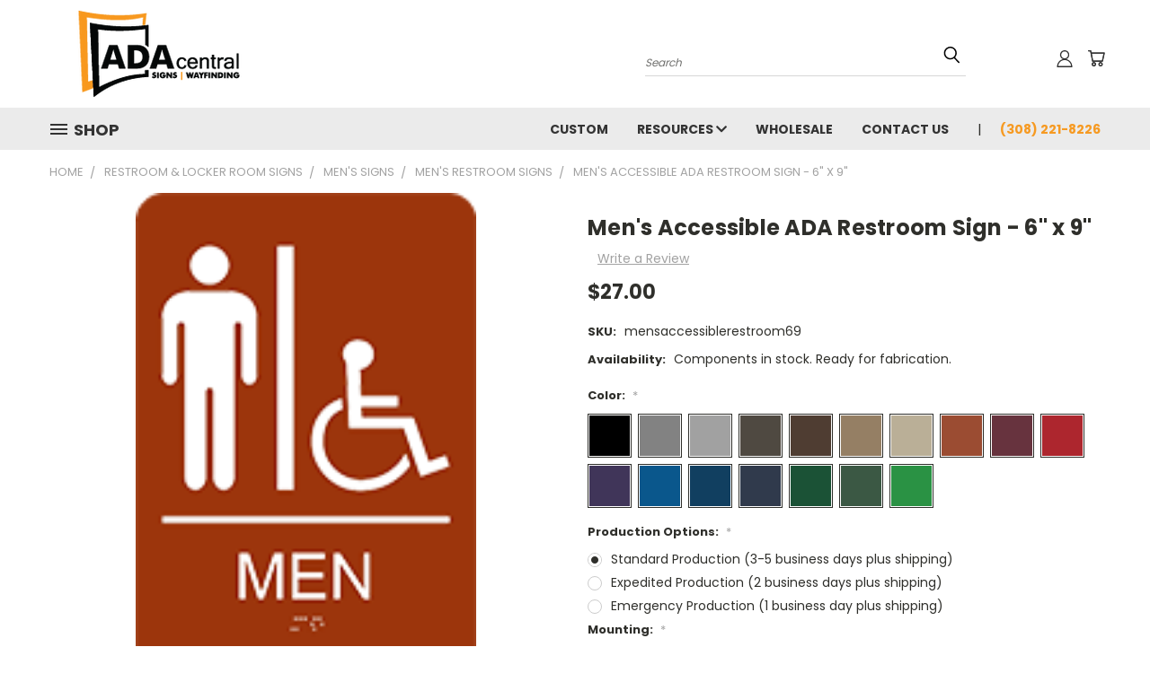

--- FILE ---
content_type: text/html; charset=UTF-8
request_url: https://adacentral.com/products/restroom-locker-room/men/mens-restroom-signs/mens-accessible-ada-restroom-sign-6-x-9
body_size: 29251
content:


<!DOCTYPE html>
<html class="no-js" lang="en">
    <head>
        <title>Men&#x27;s Accessible ADA Restroom Sign with Braille</title>
        <link rel="dns-prefetch preconnect" href="https://cdn11.bigcommerce.com/s-3u7crl" crossorigin><link rel="dns-prefetch preconnect" href="https://fonts.googleapis.com/" crossorigin><link rel="dns-prefetch preconnect" href="https://fonts.gstatic.com/" crossorigin>
        <meta property="product:price:amount" content="27" /><meta property="product:price:currency" content="USD" /><meta property="og:url" content="https://adacentral.com/products/restroom-locker-room/men/mens-restroom-signs/mens-accessible-ada-restroom-sign-6-x-9" /><meta property="og:site_name" content="ADA Central Signs" /><meta name="keywords" content="men&#039;s handicapp accessible restroom sign, ADA Signs, Office Sign, Braille Sign, Restroom Sign"><meta name="description" content="Our Men&#039;s Accessible ADA Restroom Sign is a easy answer to ADA compliance. Available in 17 stock colors with free shipping on all orders."><link rel='canonical' href='https://adacentral.com/products/restroom-locker-room/men/mens-restroom-signs/mens-accessible-ada-restroom-sign-6-x-9' /><meta name='platform' content='bigcommerce.stencil' /><meta property="og:type" content="product" />
<meta property="og:title" content="Men&#039;s Accessible ADA Restroom Sign - 6&quot; x 9&quot;" />
<meta property="og:description" content="Our Men&#039;s Accessible ADA Restroom Sign is a easy answer to ADA compliance. Available in 17 stock colors with free shipping on all orders." />
<meta property="og:image" content="https://cdn11.bigcommerce.com/s-3u7crl/products/99/images/316/mens-accessible-restroom-sign_1__03553.1528160598.350.350.png?c=2" />
<meta property="fb:admins" content="derrick@adacentral.com" />
<meta property="og:availability" content="instock" />
<meta property="pinterest:richpins" content="enabled" />
        
         

        <link href="https://cdn11.bigcommerce.com/s-3u7crl/product_images/ADA%20FAVICON%20NEW.jpg?t=1452306278" rel="shortcut icon">
       <meta name="viewport" content="width=device-width, initial-scale=1, maximum-scale=1">

       <script>
           document.documentElement.className = document.documentElement.className.replace('no-js', 'js');
       </script>

       <script>
    function browserSupportsAllFeatures() {
        return window.Promise
            && window.fetch
            && window.URL
            && window.URLSearchParams
            && window.WeakMap
            // object-fit support
            && ('objectFit' in document.documentElement.style);
    }

    function loadScript(src) {
        var js = document.createElement('script');
        js.src = src;
        js.onerror = function () {
            console.error('Failed to load polyfill script ' + src);
        };
        document.head.appendChild(js);
    }

    if (!browserSupportsAllFeatures()) {
        loadScript('https://cdn11.bigcommerce.com/s-3u7crl/stencil/d0b4fe20-553d-0139-f4a7-22324e05e650/e/dfbc04d0-cd14-013d-33a3-4277d84caaff/dist/theme-bundle.polyfills.js');
    }
</script>

       <script>
           window.lazySizesConfig = window.lazySizesConfig || {};
           window.lazySizesConfig.loadMode = 1;
       </script>
       <script async src="https://cdn11.bigcommerce.com/s-3u7crl/stencil/d0b4fe20-553d-0139-f4a7-22324e05e650/e/dfbc04d0-cd14-013d-33a3-4277d84caaff/dist/theme-bundle.head_async.js"></script>


        <link href="https://fonts.googleapis.com/css?family=Poppins:400,700&display=swap" rel="stylesheet">
        <link data-stencil-stylesheet href="https://cdn11.bigcommerce.com/s-3u7crl/stencil/d0b4fe20-553d-0139-f4a7-22324e05e650/e/dfbc04d0-cd14-013d-33a3-4277d84caaff/css/theme-7fb8d030-a703-013a-e2d8-0643599166bf.css" rel="stylesheet">
        <link data-stencil-stylesheet href="https://cdn11.bigcommerce.com/s-3u7crl/stencil/d0b4fe20-553d-0139-f4a7-22324e05e650/e/dfbc04d0-cd14-013d-33a3-4277d84caaff/css/vault-7fb8d030-a703-013a-e2d8-0643599166bf.css" rel="stylesheet">
        <link data-stencil-stylesheet href="https://cdn11.bigcommerce.com/s-3u7crl/stencil/d0b4fe20-553d-0139-f4a7-22324e05e650/e/dfbc04d0-cd14-013d-33a3-4277d84caaff/css/custom-7fb8d030-a703-013a-e2d8-0643599166bf.css" rel="stylesheet">

        <!-- Start Tracking Code for analytics_googleanalytics -->

<script>
  (function(i,s,o,g,r,a,m){i['GoogleAnalyticsObject']=r;i[r]=i[r]||function(){
  (i[r].q=i[r].q||[]).push(arguments)},i[r].l=1*new Date();a=s.createElement(o),
  m=s.getElementsByTagName(o)[0];a.async=1;a.src=g;m.parentNode.insertBefore(a,m)
  })(window,document,'script','https://www.google-analytics.com/analytics.js','ga');

  ga('create', 'UA-40650198-1', 'auto');
  ga('send', 'pageview');

</script>

<meta name="google-site-verification" content="huo5PtsY5sE4sXRDWLwsbOSI15hRKQ9EDxiVXqWyJRw" />

<script src="https://conduit.mailchimpapp.com/js/stores/store_ynknp78j56d79voiiibr/conduit.js"></script>

<!-- Global site tag (gtag.js) - Google Analytics -->
<script async src="https://www.googletagmanager.com/gtag/js?id=UA-192843753-1"></script>
<script>
  window.dataLayer = window.dataLayer || [];
  function gtag(){dataLayer.push(arguments);}
  gtag('js', new Date());

  gtag('config', 'UA-192843753-1');
</script>


<!-- End Tracking Code for analytics_googleanalytics -->

<!-- Start Tracking Code for analytics_siteverification -->

<meta name="google-site-verification" content="huo5PtsY5sE4sXRDWLwsbOSI15hRKQ9EDxiVXqWyJRw" />

<!-- End Tracking Code for analytics_siteverification -->


<script type="text/javascript" src="https://checkout-sdk.bigcommerce.com/v1/loader.js" defer ></script>
<script src="https://www.google.com/recaptcha/api.js" async defer></script>
<script type="text/javascript">
var BCData = {"product_attributes":{"sku":"mensaccessiblerestroom69","upc":null,"mpn":null,"gtin":null,"weight":null,"base":true,"image":null,"stock":null,"instock":true,"stock_message":null,"purchasable":true,"purchasing_message":null,"call_for_price_message":null,"price":{"without_tax":{"formatted":"$27.00","value":27,"currency":"USD"},"tax_label":"Tax"}}};
</script>
<script src='https://www.powr.io/powr.js?external-type=bigcommerce' async></script><script>
 setTimeout(function(){
    
let banner = document.getElementsByClassName("banner");

let smallQuery = window.matchMedia("(max-width: 551px)")
changeBanner(smallQuery);
smallQuery.addListener(changeBanner)
    function changeBanner(){
        if(smallQuery.matches){
          banner[0].innerHTML = "<div style='text-align: center;'>Free Shipping On All Products!<br> <a href='tel:3802218226'>(380) 2201-8226</a> <br> <a href='mailto:sales@adacentral.com'>sales@adacentral.com</a></div>"
        }
        else {
            banner[0].innerHTML = "<div style='display: flex; direction: row; width: 100%; justify-content: space-around;'><span>Free Shipping On All Orders | Same Day Custom Sign Creation</span><span><a href='tel:3802218226'>(308) 221-8226</a> | <a href='mailto:sales@adacentral.com'>sales@adacentral.com</a></span></div>"
        }
    }
     
 }, 500);
    
</script><!-- Google Tag Manager -->
<script>(function(w,d,s,l,i){w[l]=w[l]||[];w[l].push({'gtm.start':
new Date().getTime(),event:'gtm.js'});var f=d.getElementsByTagName(s)[0],
j=d.createElement(s),dl=l!='dataLayer'?'&l='+l:'';j.async=true;j.src=
'https://www.googletagmanager.com/gtm.js?id='+i+dl;f.parentNode.insertBefore(j,f);
})(window,document,'script','dataLayer','GTM-N2GHGL2M');</script>
<!-- End Google Tag Manager -->
 <script data-cfasync="false" src="https://microapps.bigcommerce.com/bodl-events/1.9.4/index.js" integrity="sha256-Y0tDj1qsyiKBRibKllwV0ZJ1aFlGYaHHGl/oUFoXJ7Y=" nonce="" crossorigin="anonymous"></script>
 <script data-cfasync="false" nonce="">

 (function() {
    function decodeBase64(base64) {
       const text = atob(base64);
       const length = text.length;
       const bytes = new Uint8Array(length);
       for (let i = 0; i < length; i++) {
          bytes[i] = text.charCodeAt(i);
       }
       const decoder = new TextDecoder();
       return decoder.decode(bytes);
    }
    window.bodl = JSON.parse(decodeBase64("[base64]"));
 })()

 </script>

<script nonce="">
(function () {
    var xmlHttp = new XMLHttpRequest();

    xmlHttp.open('POST', 'https://bes.gcp.data.bigcommerce.com/nobot');
    xmlHttp.setRequestHeader('Content-Type', 'application/json');
    xmlHttp.send('{"store_id":"951020","timezone_offset":"-6.0","timestamp":"2026-01-17T07:15:51.85000500Z","visit_id":"0b09f4be-aeaa-4468-88cc-80a93f744d4b","channel_id":1}');
})();
</script>

        
    </head>
    <body class="product">
      <!-- ACTIVE SHOPNAV DIM PAGE -->
      <div id="shopnav-dim-page" style="display: none;">
        <div style="top: 50%; left: 50%; display: none;" id="dialog" class="window">
          <div id="san"></div>
        </div>
        <div style="width: 2478px; font-size: 32pt; color:white; height: 1202px; display: none; opacity: 0.4;" id="mask"></div>
      </div>
      <!-- END ACTIVE SHOPNAV DIM PAGE -->
        <!-- snippet location header -->
        <svg data-src="https://cdn11.bigcommerce.com/s-3u7crl/stencil/d0b4fe20-553d-0139-f4a7-22324e05e650/e/dfbc04d0-cd14-013d-33a3-4277d84caaff/img/icon-sprite.svg" class="icons-svg-sprite"></svg>


        <header class="header header-logo--left" role="banner">
    <a href="#" class="mobileMenu-toggle" data-mobile-menu-toggle="menu">
        <span class="mobileMenu-toggleIcon">Toggle menu</span>
    </a>

  <div class="logo-user-section container">
        <div class="header-logo header-logo--left">
            <a href="https://adacentral.com/">
            <div class="header-logo-image-container">
                <img class="header-logo-image" src="https://cdn11.bigcommerce.com/s-3u7crl/images/stencil/250x100/logo_bigcommerce_01_1452288250__57428.original.png" alt="ADA Central Signs" title="ADA Central Signs">
            </div>
</a>
        </div>
        <nav class="navUser">
    <ul class="navUser-section navUser-section--alt">

        <div class="dropdown dropdown--quickSearch desktop" id="quickSearch" aria-hidden="true" tabindex="-1" data-prevent-quick-search-close>
            <div class="container">
  <a href="#" class="quickSearch-mobileToggle" title="Submit Search" alt="Submit Search">
      <span class="mobileMenu-toggleIcon"></span>
  </a>
    <form class="form" action="/search.php">
        <fieldset class="form-fieldset">
            <div class="form-field">
                <label class="is-srOnly" for="search_query">Search</label>
                <input class="form-input" data-search-quick name="search_query" id="search_query" data-error-message="Search field cannot be empty." placeholder="Search" autocomplete="off">
                <!-- <input class="button button--primary form-prefixPostfix-button--postfix" type="submit" value=""><svg class="header-icon search-icon"><use xlink:href="#icon-search"></use></svg> -->
            </div>
        </fieldset>
        <div class="search-icon submit">
          <input title="Submit Search" alt="Submit Search" class="button button--primary form-prefixPostfix-button--postfix" type="submit" value="">
          <svg class="header-icon search-icon" title="submit" alt="submit"><use xlink:href="#icon-search"></use></svg>
        </div>
    </form>
    <section class="quickSearchResults" data-bind="html: results"></section>
</div>
        </div>

        <div class="user-icons">
          <!-- <li class="navUser-item navUser-item--cart user-icons">
              <a
                  class="navUser-action"
                  data-cart-preview
                  data-dropdown="cart-preview-dropdown"
                  data-options="align:right"
                  href="/cart.php"
                  aria-label="Cart with 0 items"
                  <span class="navUser-item-cartLabel"><svg class="header-icon cart-icon"><use xlink:href="#icon-cart"></use></svg></span> <span class="countPill cart-quantity"></span>
              </a>

              <div class="dropdown-menu" id="cart-preview-dropdown" data-dropdown-content aria-hidden="true"></div>
          </li> -->

          <li class="navUser-item navUser-item--cart user-icons">
            <a class="navUser-action"
               data-cart-preview
               data-dropdown="cart-preview-dropdown"
               data-options="align:right"
               href="/cart.php"
               aria-label="Cart with 0 items"
            >
                <!-- <span class="navUser-item-cartLabel">Cart</span>
                <span class="countPill cart-quantity"></span> -->
                <span class="navUser-item-cartLabel"><svg class="header-icon cart-icon"><use xlink:href="#icon-cart"></use></svg></span> <span class="countPill cart-quantity"></span>
            </a>

            <div class="dropdown-menu" id="cart-preview-dropdown" data-dropdown-content aria-hidden="true"></div>
        </li>

          

        <a title="Compare Items" class="navUser-action navUser-item--compare" href="/compare" data-compare-nav><svg class="header-icon compare-icon"><use xlink:href="#icon-compare"></use></svg><span class="countPill countPill--positive countPill--alt compare"></span></a>

        <!-- <li class="navUser-item navUser-item--account user-icons account"> -->
                    <!-- <a class="navUser-action" href="/login.php"><svg class="header-icon account-icon"><use xlink:href="#icon-account"></use></svg></a> -->
                    <!-- <ul class="account-link enabled"> -->
    <li class="navUser-item navUser-item--account user-icons account">
        <a class="navUser-action account signin-list" title="User Toolbox" alt="User Toolbox" href="/login.php"><svg class="header-icon account-icon"><use xlink:href="#icon-account"></use></svg></a>
        <!-- <a class="navUser-action login" href="/login.php">Sign in</a> -->
        <div class="dropdown-menu signin-list" id="account-dropdown-signin-list">
          <!-- <h2 class="container-header">Account Info</h2> -->
            <nav class="navBar navBar--sub navBar--account signin-list">
    <ul class="navBar-section signout-list">
      <li>
        <a class="navBar-action signout-list" href="/login.php">Sign in  </a>
          <span class="navUser-or"> or </span>
          <a class="navBar-action signout-list" href="/login.php?action=create_account">  Register</a></li>
    </ul>
</nav>
            <!-- <hr class="left full-width" /> -->
            <!-- { {> components / common / currency-selector-dropdown } } -->
            <!-- <a class="button button--primary signin-register logout-button" href="/login.php">Sign in</a> -->
        </div>
     </li>
<!-- </ul> -->
        <!-- </li> -->

        <li class="navUser-item quicksearch mobile">
            <a class="navUser-action navUser-action--quickSearch desktop-toggle" href="#" data-search="quickSearch" aria-controls="quickSearch" aria-expanded="false"><svg class="header-icon search-icon"><use xlink:href="#icon-search"></use></svg></a>
        </li>

    </ul>
    </div>

</nav>
  </div>
    <div id="menu-wrapper">
        <div class="navPages-container" id="menu" data-menu>
          <div class="navPages-wider desktop">
  <div class="nav-minus-logo">
  <div class="mega-cat-nav ">
    <li class="navPages-item navPages-item-page container-header btn">
      <a class="navPages-action">
        <svg class="mega-menu-icon open"><use xlink:href="#icon-v-menu" /></svg><svg class="mega-menu-icon close"><use xlink:href="#icon-close" /><span class="burger-menu">Shop</span><span class="burger-menu fixed">Menu</span>
      </a>
      <div class="clear"></div>
    </li>
    <nav class="navPages">
      <div class="mega-cat-dropdown">
        <div class="inner">

        <div id="page-wrapper">
        <div class="category-list">
          <h2 class="container-header mobile">Categories</h2>
          <li class="navPages-item top-level categories">
                  <a class="navPages-action single-level sideNavTopLevel " href="https://adacentral.com/products">Shop All</a>
          </li>
          <li class="navPages-item top-level categories">
                  <a class="navPages-action navPages-action-depth-max has-subMenu is-root second-level-parent sideNavTopLevel " href="https://adacentral.com/products/building/">
        Building/Property Signs <i class="icon navPages-action-moreIcon topLevel" aria-hidden="true"><svg><use xlink:href="#icon-chevron-down" /></svg></i>
    </a>
    <div class="navPage-subMenu navPage-subMenu-horizontal second-level-flyout" id="navPages-235" aria-hidden="true" tabindex="-1">
  <div class="category-title">
    <h2><a class="category-title" href="https://adacentral.com/products/building/">Building/Property Signs</a></h2>
    <div class="flyout-pagination-container top">
      <a class="navPages-action previous">
        <i class="icon prev" aria-hidden="true">
          <svg><use xlink:href="#icon-circle-left" /></svg>
        </i>
      </a>
      <!-- <span class="dots"></span> -->
      <a class="navPages-action next">
        <i class="icon next" aria-hidden="true">
          <svg><use xlink:href="#icon-circle-right" /></svg>
        </i>
      </a>
    </div>
  </div>
  <div class="flyout-pagination-container bottom">
    <a class="navPages-action previous">
      <i class="icon prev" aria-hidden="true">
        <svg><use xlink:href="#icon-chevron-left" /></svg>
      </i>
    </a>
    <span class="dots"></span>
    <a class="navPages-action next">
      <i class="icon next" aria-hidden="true">
        <svg><use xlink:href="#icon-chevron-left" /></svg>
      </i>
    </a>
  </div>
    <ul class="navPage-subMenu-list all-second-level-plus-container flyout-page-wrapper">
            <li class="navPage-subMenu-item-child second-level">
                    <a class="navPage-subMenu-action navPages-action navPages-action-depth-max has-subMenu second-level" href="https://adacentral.com/products/building/entrance-exit/">
                        Entrance &amp; Exit Signs <i class="icon navPages-action-moreIcon second-level" aria-hidden="true"><svg><use xlink:href="#icon-chevron-down" /></svg></i>
                    </a>
                    <div class="navPage-subMenu navPage-subMenu-horizontal third-level-flyout" id="navPages-249" aria-hidden="true" tabindex="-1">
    <ul class="navPage-subMenu-list">
            <li class="navPage-subMenu-item-child third-level">
                    <a class="navPage-subMenu-action navPages-action" href="https://adacentral.com/categories/health-safety-signs/facility-signs/door-signs.html">Door Signs</a>
            </li>
            <li class="navPage-subMenu-item-child third-level">
                    <a class="navPage-subMenu-action navPages-action" href="https://adacentral.com/products/building/entrance-exit/entrance-signs/">Entrance Signs</a>
            </li>
            <li class="navPage-subMenu-item-child third-level">
                    <a class="navPage-subMenu-action navPages-action" href="https://adacentral.com/products/building/entrance-exit/exit-signs/">Exit Signs</a>
            </li>
            <li class="navPage-subMenu-item-child third-level">
                    <a class="navPage-subMenu-action navPages-action" href="https://adacentral.com/products/building/entrance-exit/private-signs/">Private Signs</a>
            </li>
            <li class="navPage-subMenu-item-child third-level">
                    <a class="navPage-subMenu-action navPages-action" href="https://adacentral.com/products/building/entrance-exit/pull-push-signs/">Pull &amp; Push Signs</a>
            </li>
        <li class="navPage-subMenu-item-paren view-all">
            <a class="navPage-subMenu-action navPages-action navPages-action-depth-max view-all" href="https://adacentral.com/products/building/entrance-exit/">View All</a>
        </li>
    </ul>
</div>
            </li>
            <li class="navPage-subMenu-item-child second-level">
                    <a class="navPage-subMenu-action navPages-action second-level" href="https://adacentral.com/categories/health-safety-signs/facility-signs.html">Facility Signs</a>
                    <!-- <a class="navPage-subMenu-action navPages-action navPages-action-depth-max view-all" href="https://adacentral.com/categories/health-safety-signs/facility-signs.html">View All</a> -->
            </li>
            <li class="navPage-subMenu-item-child second-level">
                    <a class="navPage-subMenu-action navPages-action navPages-action-depth-max has-subMenu second-level" href="https://adacentral.com/products/building/hallway/">
                        Hallway Signs <i class="icon navPages-action-moreIcon second-level" aria-hidden="true"><svg><use xlink:href="#icon-chevron-down" /></svg></i>
                    </a>
                    <div class="navPage-subMenu navPage-subMenu-horizontal third-level-flyout" id="navPages-236" aria-hidden="true" tabindex="-1">
    <ul class="navPage-subMenu-list">
            <li class="navPage-subMenu-item-child third-level">
                    <a class="navPage-subMenu-action navPages-action" href="https://adacentral.com/products/building/hallway/elevator-signs/">Elevator Signs</a>
            </li>
            <li class="navPage-subMenu-item-child third-level">
                    <a class="navPage-subMenu-action navPages-action" href="https://adacentral.com/products/building/hallway/escalator-signs/">Escalator Signs</a>
            </li>
            <li class="navPage-subMenu-item-child third-level">
                    <a class="navPage-subMenu-action navPages-action" href="https://adacentral.com/products/building/hallway/floor-signs/">Floor Signs</a>
            </li>
            <li class="navPage-subMenu-item-child third-level">
                    <a class="navPage-subMenu-action navPages-action" href="https://adacentral.com/products/building/hallway/information-signs/">Information Signs</a>
            </li>
            <li class="navPage-subMenu-item-child third-level">
                    <a class="navPage-subMenu-action navPages-action" href="https://adacentral.com/products/building/hallway/roof-signs/">Roof Signs</a>
            </li>
            <li class="navPage-subMenu-item-child third-level">
                    <a class="navPage-subMenu-action navPages-action" href="https://adacentral.com/products/building/hallway/stair-signs/">Stair Signs</a>
            </li>
        <li class="navPage-subMenu-item-paren view-all">
            <a class="navPage-subMenu-action navPages-action navPages-action-depth-max view-all" href="https://adacentral.com/products/building/hallway/">View All</a>
        </li>
    </ul>
</div>
            </li>
            <li class="navPage-subMenu-item-child second-level">
                    <a class="navPage-subMenu-action navPages-action navPages-action-depth-max has-subMenu second-level" href="https://adacentral.com/products/building/hotel-apartment/">
                        Hotel/Apartment Signs <i class="icon navPages-action-moreIcon second-level" aria-hidden="true"><svg><use xlink:href="#icon-chevron-down" /></svg></i>
                    </a>
                    <div class="navPage-subMenu navPage-subMenu-horizontal third-level-flyout" id="navPages-238" aria-hidden="true" tabindex="-1">
    <ul class="navPage-subMenu-list">
            <li class="navPage-subMenu-item-child third-level">
                    <a class="navPage-subMenu-action navPages-action" href="https://adacentral.com/products/building/hotel-apartment/exercise-room-signs/">Exercise Room Signs</a>
            </li>
            <li class="navPage-subMenu-item-child third-level">
                    <a class="navPage-subMenu-action navPages-action" href="https://adacentral.com/products/building/hotel-apartment/laundry-signs/">Laundry Signs</a>
            </li>
            <li class="navPage-subMenu-item-child third-level">
                    <a class="navPage-subMenu-action navPages-action" href="https://adacentral.com/products/building/hotel-apartment/lobby-signs/">Lobby Signs</a>
            </li>
            <li class="navPage-subMenu-item-child third-level">
                    <a class="navPage-subMenu-action navPages-action" href="https://adacentral.com/products/building/hotel-apartment/lounge-signs/">Lounge Signs</a>
            </li>
            <li class="navPage-subMenu-item-child third-level">
                    <a class="navPage-subMenu-action navPages-action" href="https://adacentral.com/products/building/hotel-apartment/mail-room-signs/">Mail Room Signs</a>
            </li>
            <li class="navPage-subMenu-item-child third-level">
                    <a class="navPage-subMenu-action navPages-action" href="https://adacentral.com/products/building/hotel-apartment/ring-bell-signs/">Ring Bell Signs</a>
            </li>
            <li class="navPage-subMenu-item-child third-level">
                    <a class="navPage-subMenu-action navPages-action" href="https://adacentral.com/products/building/hotel-apartment/smoking-area-signs/">Smoking Area Signs</a>
            </li>
            <li class="navPage-subMenu-item-child third-level">
                    <a class="navPage-subMenu-action navPages-action" href="https://adacentral.com/products/building/hotel-apartment/visitor-signs/">Visitor Signs</a>
            </li>
        <li class="navPage-subMenu-item-paren view-all">
            <a class="navPage-subMenu-action navPages-action navPages-action-depth-max view-all" href="https://adacentral.com/products/building/hotel-apartment/">View All</a>
        </li>
    </ul>
</div>
            </li>
            <li class="navPage-subMenu-item-child second-level">
                    <a class="navPage-subMenu-action navPages-action navPages-action-depth-max has-subMenu second-level" href="https://adacentral.com/products/building/no-signs/">
                        &quot;No&quot; Signs <i class="icon navPages-action-moreIcon second-level" aria-hidden="true"><svg><use xlink:href="#icon-chevron-down" /></svg></i>
                    </a>
                    <div class="navPage-subMenu navPage-subMenu-horizontal third-level-flyout" id="navPages-237" aria-hidden="true" tabindex="-1">
    <ul class="navPage-subMenu-list">
            <li class="navPage-subMenu-item-child third-level">
                    <a class="navPage-subMenu-action navPages-action" href="https://adacentral.com/products/building/no-signs/no-admittance-signs/">No Admittance Signs</a>
            </li>
            <li class="navPage-subMenu-item-child third-level">
                    <a class="navPage-subMenu-action navPages-action" href="https://adacentral.com/products/building/no-signs/no-food-or-drink-signs/">No Food Or Drink Signs</a>
            </li>
            <li class="navPage-subMenu-item-child third-level">
                    <a class="navPage-subMenu-action navPages-action" href="https://adacentral.com/products/building/no-signs/no-pets-allowed-signs/">No Pets Allowed Signs</a>
            </li>
            <li class="navPage-subMenu-item-child third-level">
                    <a class="navPage-subMenu-action navPages-action" href="https://adacentral.com/products/building/no-signs/no-public-restroom-signs">No Public Restroom Signs</a>
            </li>
            <li class="navPage-subMenu-item-child third-level">
                    <a class="navPage-subMenu-action navPages-action" href="https://adacentral.com/products/building/no-signs/no-smoking-signs/">No Smoking Signs</a>
            </li>
            <li class="navPage-subMenu-item-child third-level">
                    <a class="navPage-subMenu-action navPages-action" href="https://adacentral.com/products/building/no-signs/no-soliciting-signs/">No Soliciting Signs</a>
            </li>
            <li class="navPage-subMenu-item-child third-level">
                    <a class="navPage-subMenu-action navPages-action" href="https://adacentral.com/products/building/no-signs/no-visitor-signs/">No Visitors Signs</a>
            </li>
        <li class="navPage-subMenu-item-paren view-all">
            <a class="navPage-subMenu-action navPages-action navPages-action-depth-max view-all" href="https://adacentral.com/products/building/no-signs/">View All</a>
        </li>
    </ul>
</div>
            </li>
        <!-- <div class="flyout-pagination-container bottom">
          <a class="navPages-action previous">
            <i class="icon prev" aria-hidden="true">
              <svg><use xlink:href="#icon-chevron-left" /></svg>
            </i>
          </a>
          <span class="dots"></span>
          <a class="navPages-action next">
            <i class="icon next" aria-hidden="true">
              <svg><use xlink:href="#icon-chevron-left" /></svg>
            </i>
          </a>
        </div> -->

    </ul>
</div>
          </li>
          <li class="navPages-item top-level categories">
                  <a class="navPages-action navPages-action-depth-max has-subMenu is-root second-level-parent sideNavTopLevel " href="https://adacentral.com/products/custom/">
        Custom Signs <i class="icon navPages-action-moreIcon topLevel" aria-hidden="true"><svg><use xlink:href="#icon-chevron-down" /></svg></i>
    </a>
    <div class="navPage-subMenu navPage-subMenu-horizontal second-level-flyout" id="navPages-87" aria-hidden="true" tabindex="-1">
  <div class="category-title">
    <h2><a class="category-title" href="https://adacentral.com/products/custom/">Custom Signs</a></h2>
    <div class="flyout-pagination-container top">
      <a class="navPages-action previous">
        <i class="icon prev" aria-hidden="true">
          <svg><use xlink:href="#icon-circle-left" /></svg>
        </i>
      </a>
      <!-- <span class="dots"></span> -->
      <a class="navPages-action next">
        <i class="icon next" aria-hidden="true">
          <svg><use xlink:href="#icon-circle-right" /></svg>
        </i>
      </a>
    </div>
  </div>
  <div class="flyout-pagination-container bottom">
    <a class="navPages-action previous">
      <i class="icon prev" aria-hidden="true">
        <svg><use xlink:href="#icon-chevron-left" /></svg>
      </i>
    </a>
    <span class="dots"></span>
    <a class="navPages-action next">
      <i class="icon next" aria-hidden="true">
        <svg><use xlink:href="#icon-chevron-left" /></svg>
      </i>
    </a>
  </div>
    <ul class="navPage-subMenu-list all-second-level-plus-container flyout-page-wrapper">
            <li class="navPage-subMenu-item-child second-level">
                    <a class="navPage-subMenu-action navPages-action second-level" href="https://adacentral.com/products/custom/6-x-4/">6&quot; x 4&quot;</a>
                    <!-- <a class="navPage-subMenu-action navPages-action navPages-action-depth-max view-all" href="https://adacentral.com/products/custom/6-x-4/">View All</a> -->
            </li>
            <li class="navPage-subMenu-item-child second-level">
                    <a class="navPage-subMenu-action navPages-action second-level" href="https://adacentral.com/products/custom/curved/">Curved Signs</a>
                    <!-- <a class="navPage-subMenu-action navPages-action navPages-action-depth-max view-all" href="https://adacentral.com/products/custom/curved/">View All</a> -->
            </li>
        <!-- <div class="flyout-pagination-container bottom">
          <a class="navPages-action previous">
            <i class="icon prev" aria-hidden="true">
              <svg><use xlink:href="#icon-chevron-left" /></svg>
            </i>
          </a>
          <span class="dots"></span>
          <a class="navPages-action next">
            <i class="icon next" aria-hidden="true">
              <svg><use xlink:href="#icon-chevron-left" /></svg>
            </i>
          </a>
        </div> -->

    </ul>
</div>
          </li>
          <li class="navPages-item top-level categories">
                  <a class="navPages-action navPages-action-depth-max has-subMenu is-root second-level-parent sideNavTopLevel " href="https://adacentral.com/products/handicap/">
        Handicap Signs <i class="icon navPages-action-moreIcon topLevel" aria-hidden="true"><svg><use xlink:href="#icon-chevron-down" /></svg></i>
    </a>
    <div class="navPage-subMenu navPage-subMenu-horizontal second-level-flyout" id="navPages-109" aria-hidden="true" tabindex="-1">
  <div class="category-title">
    <h2><a class="category-title" href="https://adacentral.com/products/handicap/">Handicap Signs</a></h2>
    <div class="flyout-pagination-container top">
      <a class="navPages-action previous">
        <i class="icon prev" aria-hidden="true">
          <svg><use xlink:href="#icon-circle-left" /></svg>
        </i>
      </a>
      <!-- <span class="dots"></span> -->
      <a class="navPages-action next">
        <i class="icon next" aria-hidden="true">
          <svg><use xlink:href="#icon-circle-right" /></svg>
        </i>
      </a>
    </div>
  </div>
  <div class="flyout-pagination-container bottom">
    <a class="navPages-action previous">
      <i class="icon prev" aria-hidden="true">
        <svg><use xlink:href="#icon-chevron-left" /></svg>
      </i>
    </a>
    <span class="dots"></span>
    <a class="navPages-action next">
      <i class="icon next" aria-hidden="true">
        <svg><use xlink:href="#icon-chevron-left" /></svg>
      </i>
    </a>
  </div>
    <ul class="navPage-subMenu-list all-second-level-plus-container flyout-page-wrapper">
            <li class="navPage-subMenu-item-child second-level">
                    <a class="navPage-subMenu-action navPages-action second-level" href="https://adacentral.com/products/handicap/accessibility/">Accessibility Signs</a>
                    <!-- <a class="navPage-subMenu-action navPages-action navPages-action-depth-max view-all" href="https://adacentral.com/products/handicap/accessibility/">View All</a> -->
            </li>
        <!-- <div class="flyout-pagination-container bottom">
          <a class="navPages-action previous">
            <i class="icon prev" aria-hidden="true">
              <svg><use xlink:href="#icon-chevron-left" /></svg>
            </i>
          </a>
          <span class="dots"></span>
          <a class="navPages-action next">
            <i class="icon next" aria-hidden="true">
              <svg><use xlink:href="#icon-chevron-left" /></svg>
            </i>
          </a>
        </div> -->

    </ul>
</div>
          </li>
          <li class="navPages-item top-level categories">
                  <a class="navPages-action navPages-action-depth-max has-subMenu is-root second-level-parent sideNavTopLevel " href="https://adacentral.com/categories/health-safety-signs.html">
        Health &amp; Safety Signs <i class="icon navPages-action-moreIcon topLevel" aria-hidden="true"><svg><use xlink:href="#icon-chevron-down" /></svg></i>
    </a>
    <div class="navPage-subMenu navPage-subMenu-horizontal second-level-flyout" id="navPages-262" aria-hidden="true" tabindex="-1">
  <div class="category-title">
    <h2><a class="category-title" href="https://adacentral.com/categories/health-safety-signs.html">Health &amp; Safety Signs</a></h2>
    <div class="flyout-pagination-container top">
      <a class="navPages-action previous">
        <i class="icon prev" aria-hidden="true">
          <svg><use xlink:href="#icon-circle-left" /></svg>
        </i>
      </a>
      <!-- <span class="dots"></span> -->
      <a class="navPages-action next">
        <i class="icon next" aria-hidden="true">
          <svg><use xlink:href="#icon-circle-right" /></svg>
        </i>
      </a>
    </div>
  </div>
  <div class="flyout-pagination-container bottom">
    <a class="navPages-action previous">
      <i class="icon prev" aria-hidden="true">
        <svg><use xlink:href="#icon-chevron-left" /></svg>
      </i>
    </a>
    <span class="dots"></span>
    <a class="navPages-action next">
      <i class="icon next" aria-hidden="true">
        <svg><use xlink:href="#icon-chevron-left" /></svg>
      </i>
    </a>
  </div>
    <ul class="navPage-subMenu-list all-second-level-plus-container flyout-page-wrapper">
            <li class="navPage-subMenu-item-child second-level">
                    <a class="navPage-subMenu-action navPages-action navPages-action-depth-max has-subMenu second-level" href="https://adacentral.com/categories/health-safety-signs/facility-signs/emergency-signs.html">
                        Emergency Signs <i class="icon navPages-action-moreIcon second-level" aria-hidden="true"><svg><use xlink:href="#icon-chevron-down" /></svg></i>
                    </a>
                    <div class="navPage-subMenu navPage-subMenu-horizontal third-level-flyout" id="navPages-264" aria-hidden="true" tabindex="-1">
    <ul class="navPage-subMenu-list">
            <li class="navPage-subMenu-item-child third-level">
                    <a class="navPage-subMenu-action navPages-action" href="https://adacentral.com/categories/health-safety-signs/facility-signs/emergency-signs/fire-signs.html">Fire Signs</a>
            </li>
        <li class="navPage-subMenu-item-paren view-all">
            <a class="navPage-subMenu-action navPages-action navPages-action-depth-max view-all" href="https://adacentral.com/categories/health-safety-signs/facility-signs/emergency-signs.html">View All</a>
        </li>
    </ul>
</div>
            </li>
            <li class="navPage-subMenu-item-child second-level">
                    <a class="navPage-subMenu-action navPages-action navPages-action-depth-max has-subMenu second-level" href="https://adacentral.com/categories/health-safety-signs/property-signs.html">
                        Property Signs <i class="icon navPages-action-moreIcon second-level" aria-hidden="true"><svg><use xlink:href="#icon-chevron-down" /></svg></i>
                    </a>
                    <div class="navPage-subMenu navPage-subMenu-horizontal third-level-flyout" id="navPages-268" aria-hidden="true" tabindex="-1">
    <ul class="navPage-subMenu-list">
            <li class="navPage-subMenu-item-child third-level">
                    <a class="navPage-subMenu-action navPages-action" href="https://adacentral.com/categories/health-safety-signs/property-signs/security.html">Security</a>
            </li>
        <li class="navPage-subMenu-item-paren view-all">
            <a class="navPage-subMenu-action navPages-action navPages-action-depth-max view-all" href="https://adacentral.com/categories/health-safety-signs/property-signs.html">View All</a>
        </li>
    </ul>
</div>
            </li>
        <!-- <div class="flyout-pagination-container bottom">
          <a class="navPages-action previous">
            <i class="icon prev" aria-hidden="true">
              <svg><use xlink:href="#icon-chevron-left" /></svg>
            </i>
          </a>
          <span class="dots"></span>
          <a class="navPages-action next">
            <i class="icon next" aria-hidden="true">
              <svg><use xlink:href="#icon-chevron-left" /></svg>
            </i>
          </a>
        </div> -->

    </ul>
</div>
          </li>
          <li class="navPages-item top-level categories">
                  <a class="navPages-action navPages-action-depth-max has-subMenu is-root second-level-parent sideNavTopLevel " href="https://adacentral.com/products/medical-facility/">
        Medical Facility Signs <i class="icon navPages-action-moreIcon topLevel" aria-hidden="true"><svg><use xlink:href="#icon-chevron-down" /></svg></i>
    </a>
    <div class="navPage-subMenu navPage-subMenu-horizontal second-level-flyout" id="navPages-96" aria-hidden="true" tabindex="-1">
  <div class="category-title">
    <h2><a class="category-title" href="https://adacentral.com/products/medical-facility/">Medical Facility Signs</a></h2>
    <div class="flyout-pagination-container top">
      <a class="navPages-action previous">
        <i class="icon prev" aria-hidden="true">
          <svg><use xlink:href="#icon-circle-left" /></svg>
        </i>
      </a>
      <!-- <span class="dots"></span> -->
      <a class="navPages-action next">
        <i class="icon next" aria-hidden="true">
          <svg><use xlink:href="#icon-circle-right" /></svg>
        </i>
      </a>
    </div>
  </div>
  <div class="flyout-pagination-container bottom">
    <a class="navPages-action previous">
      <i class="icon prev" aria-hidden="true">
        <svg><use xlink:href="#icon-chevron-left" /></svg>
      </i>
    </a>
    <span class="dots"></span>
    <a class="navPages-action next">
      <i class="icon next" aria-hidden="true">
        <svg><use xlink:href="#icon-chevron-left" /></svg>
      </i>
    </a>
  </div>
    <ul class="navPage-subMenu-list all-second-level-plus-container flyout-page-wrapper">
            <li class="navPage-subMenu-item-child second-level">
                    <a class="navPage-subMenu-action navPages-action navPages-action-depth-max has-subMenu second-level" href="https://adacentral.com/products/medical-facility/medical-equipment/">
                        Medical Equipment Signs <i class="icon navPages-action-moreIcon second-level" aria-hidden="true"><svg><use xlink:href="#icon-chevron-down" /></svg></i>
                    </a>
                    <div class="navPage-subMenu navPage-subMenu-horizontal third-level-flyout" id="navPages-240" aria-hidden="true" tabindex="-1">
    <ul class="navPage-subMenu-list">
            <li class="navPage-subMenu-item-child third-level">
                    <a class="navPage-subMenu-action navPages-action" href="https://adacentral.com/products/medical-facility/medical-equipment/lab-signs/">Lab Signs</a>
            </li>
            <li class="navPage-subMenu-item-child third-level">
                    <a class="navPage-subMenu-action navPages-action" href="https://adacentral.com/products/medical-facility/medical-equipment/xray-signs/">Xray Signs</a>
            </li>
        <li class="navPage-subMenu-item-paren view-all">
            <a class="navPage-subMenu-action navPages-action navPages-action-depth-max view-all" href="https://adacentral.com/products/medical-facility/medical-equipment/">View All</a>
        </li>
    </ul>
</div>
            </li>
            <li class="navPage-subMenu-item-child second-level">
                    <a class="navPage-subMenu-action navPages-action navPages-action-depth-max has-subMenu second-level" href="https://adacentral.com/products/medical-facility/medical-room/">
                        Medical Room Signs <i class="icon navPages-action-moreIcon second-level" aria-hidden="true"><svg><use xlink:href="#icon-chevron-down" /></svg></i>
                    </a>
                    <div class="navPage-subMenu navPage-subMenu-horizontal third-level-flyout" id="navPages-241" aria-hidden="true" tabindex="-1">
    <ul class="navPage-subMenu-list">
            <li class="navPage-subMenu-item-child third-level">
                    <a class="navPage-subMenu-action navPages-action" href="https://adacentral.com/products/medical-facility/medical-room/exam-room-signs/">Exam Room Signs</a>
            </li>
            <li class="navPage-subMenu-item-child third-level">
                    <a class="navPage-subMenu-action navPages-action" href="https://adacentral.com/products/medical-facility/medical-room/medical-records-signs/">Medical Records Signs</a>
            </li>
        <li class="navPage-subMenu-item-paren view-all">
            <a class="navPage-subMenu-action navPages-action navPages-action-depth-max view-all" href="https://adacentral.com/products/medical-facility/medical-room/">View All</a>
        </li>
    </ul>
</div>
            </li>
            <li class="navPage-subMenu-item-child second-level">
                    <a class="navPage-subMenu-action navPages-action navPages-action-depth-max has-subMenu second-level" href="https://adacentral.com/products/medical-facility/medical-staff/">
                        Medical Staff Signs <i class="icon navPages-action-moreIcon second-level" aria-hidden="true"><svg><use xlink:href="#icon-chevron-down" /></svg></i>
                    </a>
                    <div class="navPage-subMenu navPage-subMenu-horizontal third-level-flyout" id="navPages-239" aria-hidden="true" tabindex="-1">
    <ul class="navPage-subMenu-list">
            <li class="navPage-subMenu-item-child third-level">
                    <a class="navPage-subMenu-action navPages-action" href="https://adacentral.com/products/medical-facility/medical-staff/nursing-signs/">Nursing Signs</a>
            </li>
            <li class="navPage-subMenu-item-child third-level">
                    <a class="navPage-subMenu-action navPages-action" href="https://adacentral.com/products/medical-facility/medical-staff/physician-signs/">Physician Signs</a>
            </li>
        <li class="navPage-subMenu-item-paren view-all">
            <a class="navPage-subMenu-action navPages-action navPages-action-depth-max view-all" href="https://adacentral.com/products/medical-facility/medical-staff/">View All</a>
        </li>
    </ul>
</div>
            </li>
        <!-- <div class="flyout-pagination-container bottom">
          <a class="navPages-action previous">
            <i class="icon prev" aria-hidden="true">
              <svg><use xlink:href="#icon-chevron-left" /></svg>
            </i>
          </a>
          <span class="dots"></span>
          <a class="navPages-action next">
            <i class="icon next" aria-hidden="true">
              <svg><use xlink:href="#icon-chevron-left" /></svg>
            </i>
          </a>
        </div> -->

    </ul>
</div>
          </li>
          <li class="navPages-item top-level categories">
                  <a class="navPages-action navPages-action-depth-max has-subMenu is-root second-level-parent sideNavTopLevel " href="https://adacentral.com/products/office">
        Office Signs <i class="icon navPages-action-moreIcon topLevel" aria-hidden="true"><svg><use xlink:href="#icon-chevron-down" /></svg></i>
    </a>
    <div class="navPage-subMenu navPage-subMenu-horizontal second-level-flyout" id="navPages-221" aria-hidden="true" tabindex="-1">
  <div class="category-title">
    <h2><a class="category-title" href="https://adacentral.com/products/office">Office Signs</a></h2>
    <div class="flyout-pagination-container top">
      <a class="navPages-action previous">
        <i class="icon prev" aria-hidden="true">
          <svg><use xlink:href="#icon-circle-left" /></svg>
        </i>
      </a>
      <!-- <span class="dots"></span> -->
      <a class="navPages-action next">
        <i class="icon next" aria-hidden="true">
          <svg><use xlink:href="#icon-circle-right" /></svg>
        </i>
      </a>
    </div>
  </div>
  <div class="flyout-pagination-container bottom">
    <a class="navPages-action previous">
      <i class="icon prev" aria-hidden="true">
        <svg><use xlink:href="#icon-chevron-left" /></svg>
      </i>
    </a>
    <span class="dots"></span>
    <a class="navPages-action next">
      <i class="icon next" aria-hidden="true">
        <svg><use xlink:href="#icon-chevron-left" /></svg>
      </i>
    </a>
  </div>
    <ul class="navPage-subMenu-list all-second-level-plus-container flyout-page-wrapper">
            <li class="navPage-subMenu-item-child second-level">
                    <a class="navPage-subMenu-action navPages-action navPages-action-depth-max has-subMenu second-level" href="https://adacentral.com/products/office/rooms">
                        Office Room Signs <i class="icon navPages-action-moreIcon second-level" aria-hidden="true"><svg><use xlink:href="#icon-chevron-down" /></svg></i>
                    </a>
                    <div class="navPage-subMenu navPage-subMenu-horizontal third-level-flyout" id="navPages-223" aria-hidden="true" tabindex="-1">
    <ul class="navPage-subMenu-list">
            <li class="navPage-subMenu-item-child third-level">
                    <a class="navPage-subMenu-action navPages-action" href="https://adacentral.com/products/office/rooms/break-room-signs/">Break Room Signs</a>
            </li>
            <li class="navPage-subMenu-item-child third-level">
                    <a class="navPage-subMenu-action navPages-action" href="https://adacentral.com/products/office/rooms/community-signs/">Community Room Signs</a>
            </li>
            <li class="navPage-subMenu-item-child third-level">
                    <a class="navPage-subMenu-action navPages-action" href="https://adacentral.com/products/office/rooms/conference-signs/">Conference Room Signs</a>
            </li>
            <li class="navPage-subMenu-item-child third-level">
                    <a class="navPage-subMenu-action navPages-action" href="https://adacentral.com/products/office/rooms/file-signs/">File Room Signs</a>
            </li>
            <li class="navPage-subMenu-item-child third-level">
                    <a class="navPage-subMenu-action navPages-action" href="https://adacentral.com/products/office/rooms/interview-signs/">Interview Room Signs</a>
            </li>
            <li class="navPage-subMenu-item-child third-level">
                    <a class="navPage-subMenu-action navPages-action" href="https://adacentral.com/products/office/rooms/phone-signs/">Phone Room Signs</a>
            </li>
            <li class="navPage-subMenu-item-child third-level">
                    <a class="navPage-subMenu-action navPages-action" href="https://adacentral.com/products/office/rooms/records-signs/">Records Room Signs</a>
            </li>
            <li class="navPage-subMenu-item-child third-level">
                    <a class="navPage-subMenu-action navPages-action" href="https://adacentral.com/products/office/rooms/number-signs/">Room Number Signs</a>
            </li>
        <li class="navPage-subMenu-item-paren view-all">
            <a class="navPage-subMenu-action navPages-action navPages-action-depth-max view-all" href="https://adacentral.com/products/office/rooms">View All</a>
        </li>
    </ul>
</div>
            </li>
            <li class="navPage-subMenu-item-child second-level">
                    <a class="navPage-subMenu-action navPages-action navPages-action-depth-max has-subMenu second-level" href="https://adacentral.com/products/office/staff">
                        Staff Signs <i class="icon navPages-action-moreIcon second-level" aria-hidden="true"><svg><use xlink:href="#icon-chevron-down" /></svg></i>
                    </a>
                    <div class="navPage-subMenu navPage-subMenu-horizontal third-level-flyout" id="navPages-222" aria-hidden="true" tabindex="-1">
    <ul class="navPage-subMenu-list">
            <li class="navPage-subMenu-item-child third-level">
                    <a class="navPage-subMenu-action navPages-action" href="https://adacentral.com/products/office/staff/custodian-signs/">Custodian Signs</a>
            </li>
            <li class="navPage-subMenu-item-child third-level">
                    <a class="navPage-subMenu-action navPages-action" href="https://adacentral.com/products/office/staff/receptionist-signs/">Receptionist Signs</a>
            </li>
        <li class="navPage-subMenu-item-paren view-all">
            <a class="navPage-subMenu-action navPages-action navPages-action-depth-max view-all" href="https://adacentral.com/products/office/staff">View All</a>
        </li>
    </ul>
</div>
            </li>
        <!-- <div class="flyout-pagination-container bottom">
          <a class="navPages-action previous">
            <i class="icon prev" aria-hidden="true">
              <svg><use xlink:href="#icon-chevron-left" /></svg>
            </i>
          </a>
          <span class="dots"></span>
          <a class="navPages-action next">
            <i class="icon next" aria-hidden="true">
              <svg><use xlink:href="#icon-chevron-left" /></svg>
            </i>
          </a>
        </div> -->

    </ul>
</div>
          </li>
          <li class="navPages-item top-level categories activePage">
                  <a class="navPages-action navPages-action-depth-max has-subMenu is-root second-level-parent sideNavTopLevel  activePage" href="https://adacentral.com/products/restroom-locker-room/">
        Restroom &amp; Locker Room Signs <i class="icon navPages-action-moreIcon topLevel" aria-hidden="true"><svg><use xlink:href="#icon-chevron-down" /></svg></i>
    </a>
    <div class="navPage-subMenu navPage-subMenu-horizontal second-level-flyout" id="navPages-110" aria-hidden="true" tabindex="-1">
  <div class="category-title">
    <h2><a class="category-title" href="https://adacentral.com/products/restroom-locker-room/">Restroom &amp; Locker Room Signs</a></h2>
    <div class="flyout-pagination-container top">
      <a class="navPages-action previous">
        <i class="icon prev" aria-hidden="true">
          <svg><use xlink:href="#icon-circle-left" /></svg>
        </i>
      </a>
      <!-- <span class="dots"></span> -->
      <a class="navPages-action next">
        <i class="icon next" aria-hidden="true">
          <svg><use xlink:href="#icon-circle-right" /></svg>
        </i>
      </a>
    </div>
  </div>
  <div class="flyout-pagination-container bottom">
    <a class="navPages-action previous">
      <i class="icon prev" aria-hidden="true">
        <svg><use xlink:href="#icon-chevron-left" /></svg>
      </i>
    </a>
    <span class="dots"></span>
    <a class="navPages-action next">
      <i class="icon next" aria-hidden="true">
        <svg><use xlink:href="#icon-chevron-left" /></svg>
      </i>
    </a>
  </div>
    <ul class="navPage-subMenu-list all-second-level-plus-container flyout-page-wrapper">
            <li class="navPage-subMenu-item-child second-level">
                    <a class="navPage-subMenu-action navPages-action navPages-action-depth-max has-subMenu activePage second-level" href="https://adacentral.com/products/restroom-locker-room/men/">
                        Men&#x27;s Signs <i class="icon navPages-action-moreIcon second-level" aria-hidden="true"><svg><use xlink:href="#icon-chevron-down" /></svg></i>
                    </a>
                    <div class="navPage-subMenu navPage-subMenu-horizontal third-level-flyout" id="navPages-243" aria-hidden="true" tabindex="-1">
    <ul class="navPage-subMenu-list">
            <li class="navPage-subMenu-item-child third-level">
                    <a class="navPage-subMenu-action navPages-action" href="https://adacentral.com/products/restroom-locker-room/men/mens-locker-room-signs/">Men&#x27;s Locker Room Signs</a>
            </li>
            <li class="navPage-subMenu-item-child third-level">
                    <a class="navPage-subMenu-action navPages-action activePage" href="https://adacentral.com/products/restroom-locker-room/men/mens-restroom-signs/">Men&#x27;s Restroom Signs</a>
            </li>
        <li class="navPage-subMenu-item-paren view-all">
            <a class="navPage-subMenu-action navPages-action navPages-action-depth-max view-all" href="https://adacentral.com/products/restroom-locker-room/men/">View All</a>
        </li>
    </ul>
</div>
            </li>
            <li class="navPage-subMenu-item-child second-level">
                    <a class="navPage-subMenu-action navPages-action navPages-action-depth-max has-subMenu second-level" href="https://adacentral.com/products/restroom-locker-room/women/">
                        Women&#x27;s Signs <i class="icon navPages-action-moreIcon second-level" aria-hidden="true"><svg><use xlink:href="#icon-chevron-down" /></svg></i>
                    </a>
                    <div class="navPage-subMenu navPage-subMenu-horizontal third-level-flyout" id="navPages-244" aria-hidden="true" tabindex="-1">
    <ul class="navPage-subMenu-list">
            <li class="navPage-subMenu-item-child third-level">
                    <a class="navPage-subMenu-action navPages-action" href="https://adacentral.com/products/restroom-locker-room/women/lactations-room-signs/">Lactation Room Signs</a>
            </li>
            <li class="navPage-subMenu-item-child third-level">
                    <a class="navPage-subMenu-action navPages-action" href="https://adacentral.com/products/restroom-locker-room/women/mothers-room-signs/">Mothers Room Signs</a>
            </li>
            <li class="navPage-subMenu-item-child third-level">
                    <a class="navPage-subMenu-action navPages-action" href="https://adacentral.com/products/restroom-locker-room/women/womens-locker-room-signs/">Women&#x27;s Locker Room Signs</a>
            </li>
            <li class="navPage-subMenu-item-child third-level">
                    <a class="navPage-subMenu-action navPages-action" href="https://adacentral.com/products/restroom-locker-room/women/womens-restroom-signs/">Women&#x27;s Restroom Signs</a>
            </li>
        <li class="navPage-subMenu-item-paren view-all">
            <a class="navPage-subMenu-action navPages-action navPages-action-depth-max view-all" href="https://adacentral.com/products/restroom-locker-room/women/">View All</a>
        </li>
    </ul>
</div>
            </li>
            <li class="navPage-subMenu-item-child second-level">
                    <a class="navPage-subMenu-action navPages-action second-level" href="https://adacentral.com/products/restroom-locker-room/baby-changing/">Baby Changing Signs</a>
                    <!-- <a class="navPage-subMenu-action navPages-action navPages-action-depth-max view-all" href="https://adacentral.com/products/restroom-locker-room/baby-changing/">View All</a> -->
            </li>
            <li class="navPage-subMenu-item-child second-level">
                    <a class="navPage-subMenu-action navPages-action second-level" href="https://adacentral.com/products/restroom-locker-room/gender-neutral/">Gender Neutral Restroom Signs</a>
                    <!-- <a class="navPage-subMenu-action navPages-action navPages-action-depth-max view-all" href="https://adacentral.com/products/restroom-locker-room/gender-neutral/">View All</a> -->
            </li>
            <li class="navPage-subMenu-item-child second-level">
                    <a class="navPage-subMenu-action navPages-action second-level" href="https://adacentral.com/products/restroom-locker-room/transgender/">Transgender Restroom Signs</a>
                    <!-- <a class="navPage-subMenu-action navPages-action navPages-action-depth-max view-all" href="https://adacentral.com/products/restroom-locker-room/transgender/">View All</a> -->
            </li>
            <li class="navPage-subMenu-item-child second-level">
                    <a class="navPage-subMenu-action navPages-action navPages-action-depth-max has-subMenu second-level" href="https://adacentral.com/products/restroom-locker-room/unisex/">
                        unisex bathroom sign <i class="icon navPages-action-moreIcon second-level" aria-hidden="true"><svg><use xlink:href="#icon-chevron-down" /></svg></i>
                    </a>
                    <div class="navPage-subMenu navPage-subMenu-horizontal third-level-flyout" id="navPages-245" aria-hidden="true" tabindex="-1">
    <ul class="navPage-subMenu-list">
            <li class="navPage-subMenu-item-child third-level">
                    <a class="navPage-subMenu-action navPages-action" href="https://adacentral.com/products/restroom-locker-room/unisex/shower-signs/">Shower Signs</a>
            </li>
            <li class="navPage-subMenu-item-child third-level">
                    <a class="navPage-subMenu-action navPages-action" href="https://adacentral.com/products/restroom-locker-room/unisex/unisex-restroom-signs/">Unisex Restroom Signs</a>
            </li>
        <li class="navPage-subMenu-item-paren view-all">
            <a class="navPage-subMenu-action navPages-action navPages-action-depth-max view-all" href="https://adacentral.com/products/restroom-locker-room/unisex/">View All</a>
        </li>
    </ul>
</div>
            </li>
        <!-- <div class="flyout-pagination-container bottom">
          <a class="navPages-action previous">
            <i class="icon prev" aria-hidden="true">
              <svg><use xlink:href="#icon-chevron-left" /></svg>
            </i>
          </a>
          <span class="dots"></span>
          <a class="navPages-action next">
            <i class="icon next" aria-hidden="true">
              <svg><use xlink:href="#icon-chevron-left" /></svg>
            </i>
          </a>
        </div> -->

    </ul>
</div>
          </li>
          <li class="navPages-item top-level categories">
                  <a class="navPages-action navPages-action-depth-max has-subMenu is-root second-level-parent sideNavTopLevel " href="https://adacentral.com/products/safety/">
        Safety Signs <i class="icon navPages-action-moreIcon topLevel" aria-hidden="true"><svg><use xlink:href="#icon-chevron-down" /></svg></i>
    </a>
    <div class="navPage-subMenu navPage-subMenu-horizontal second-level-flyout" id="navPages-88" aria-hidden="true" tabindex="-1">
  <div class="category-title">
    <h2><a class="category-title" href="https://adacentral.com/products/safety/">Safety Signs</a></h2>
    <div class="flyout-pagination-container top">
      <a class="navPages-action previous">
        <i class="icon prev" aria-hidden="true">
          <svg><use xlink:href="#icon-circle-left" /></svg>
        </i>
      </a>
      <!-- <span class="dots"></span> -->
      <a class="navPages-action next">
        <i class="icon next" aria-hidden="true">
          <svg><use xlink:href="#icon-circle-right" /></svg>
        </i>
      </a>
    </div>
  </div>
  <div class="flyout-pagination-container bottom">
    <a class="navPages-action previous">
      <i class="icon prev" aria-hidden="true">
        <svg><use xlink:href="#icon-chevron-left" /></svg>
      </i>
    </a>
    <span class="dots"></span>
    <a class="navPages-action next">
      <i class="icon next" aria-hidden="true">
        <svg><use xlink:href="#icon-chevron-left" /></svg>
      </i>
    </a>
  </div>
    <ul class="navPage-subMenu-list all-second-level-plus-container flyout-page-wrapper">
            <li class="navPage-subMenu-item-child second-level">
                    <a class="navPage-subMenu-action navPages-action second-level" href="https://adacentral.com/products/safety/area-of-refuge/">Area Of Refuge Signs</a>
                    <!-- <a class="navPage-subMenu-action navPages-action navPages-action-depth-max view-all" href="https://adacentral.com/products/safety/area-of-refuge/">View All</a> -->
            </li>
            <li class="navPage-subMenu-item-child second-level">
                    <a class="navPage-subMenu-action navPages-action second-level" href="https://adacentral.com/categories/safety-signs/chemical-safety-signs.html">Chemical Safety Signs</a>
                    <!-- <a class="navPage-subMenu-action navPages-action navPages-action-depth-max view-all" href="https://adacentral.com/categories/safety-signs/chemical-safety-signs.html">View All</a> -->
            </li>
            <li class="navPage-subMenu-item-child second-level">
                    <a class="navPage-subMenu-action navPages-action second-level" href="https://adacentral.com/categories/safety-signs/compressed-gas-signs.html">Compressed Gas Signs</a>
                    <!-- <a class="navPage-subMenu-action navPages-action navPages-action-depth-max view-all" href="https://adacentral.com/categories/safety-signs/compressed-gas-signs.html">View All</a> -->
            </li>
            <li class="navPage-subMenu-item-child second-level">
                    <a class="navPage-subMenu-action navPages-action second-level" href="https://adacentral.com/categories/safety-signs/eye-protection-signs.html">Eye Protection Signs</a>
                    <!-- <a class="navPage-subMenu-action navPages-action navPages-action-depth-max view-all" href="https://adacentral.com/categories/safety-signs/eye-protection-signs.html">View All</a> -->
            </li>
            <li class="navPage-subMenu-item-child second-level">
                    <a class="navPage-subMenu-action navPages-action second-level" href="https://adacentral.com/products/safety/area-of-rescue/">Area Of Rescue Signs</a>
                    <!-- <a class="navPage-subMenu-action navPages-action navPages-action-depth-max view-all" href="https://adacentral.com/products/safety/area-of-rescue/">View All</a> -->
            </li>
            <li class="navPage-subMenu-item-child second-level">
                    <a class="navPage-subMenu-action navPages-action second-level" href="https://adacentral.com/products/safety/biohazard/">Biohazard Signs</a>
                    <!-- <a class="navPage-subMenu-action navPages-action navPages-action-depth-max view-all" href="https://adacentral.com/products/safety/biohazard/">View All</a> -->
            </li>
            <li class="navPage-subMenu-item-child second-level">
                    <a class="navPage-subMenu-action navPages-action navPages-action-depth-max has-subMenu second-level" href="https://adacentral.com/products/safety/fire/">
                        Fire Signs <i class="icon navPages-action-moreIcon second-level" aria-hidden="true"><svg><use xlink:href="#icon-chevron-down" /></svg></i>
                    </a>
                    <div class="navPage-subMenu navPage-subMenu-horizontal third-level-flyout" id="navPages-242" aria-hidden="true" tabindex="-1">
    <ul class="navPage-subMenu-list">
            <li class="navPage-subMenu-item-child third-level">
                    <a class="navPage-subMenu-action navPages-action" href="https://adacentral.com/products/safety/fire/fire-extinguisher-signs/">Fire Extinguisher Signs</a>
            </li>
        <li class="navPage-subMenu-item-paren view-all">
            <a class="navPage-subMenu-action navPages-action navPages-action-depth-max view-all" href="https://adacentral.com/products/safety/fire/">View All</a>
        </li>
    </ul>
</div>
            </li>
            <li class="navPage-subMenu-item-child second-level">
                    <a class="navPage-subMenu-action navPages-action second-level" href="https://adacentral.com/products/safety/first-aid/">First Aid Signs</a>
                    <!-- <a class="navPage-subMenu-action navPages-action navPages-action-depth-max view-all" href="https://adacentral.com/products/safety/first-aid/">View All</a> -->
            </li>
        <!-- <div class="flyout-pagination-container bottom">
          <a class="navPages-action previous">
            <i class="icon prev" aria-hidden="true">
              <svg><use xlink:href="#icon-chevron-left" /></svg>
            </i>
          </a>
          <span class="dots"></span>
          <a class="navPages-action next">
            <i class="icon next" aria-hidden="true">
              <svg><use xlink:href="#icon-chevron-left" /></svg>
            </i>
          </a>
        </div> -->

    </ul>
</div>
          </li>
          <li class="navPages-item top-level categories">
                  <a class="navPages-action navPages-action-depth-max has-subMenu is-root second-level-parent sideNavTopLevel " href="https://adacentral.com/products/school/">
        School Signs <i class="icon navPages-action-moreIcon topLevel" aria-hidden="true"><svg><use xlink:href="#icon-chevron-down" /></svg></i>
    </a>
    <div class="navPage-subMenu navPage-subMenu-horizontal second-level-flyout" id="navPages-227" aria-hidden="true" tabindex="-1">
  <div class="category-title">
    <h2><a class="category-title" href="https://adacentral.com/products/school/">School Signs</a></h2>
    <div class="flyout-pagination-container top">
      <a class="navPages-action previous">
        <i class="icon prev" aria-hidden="true">
          <svg><use xlink:href="#icon-circle-left" /></svg>
        </i>
      </a>
      <!-- <span class="dots"></span> -->
      <a class="navPages-action next">
        <i class="icon next" aria-hidden="true">
          <svg><use xlink:href="#icon-circle-right" /></svg>
        </i>
      </a>
    </div>
  </div>
  <div class="flyout-pagination-container bottom">
    <a class="navPages-action previous">
      <i class="icon prev" aria-hidden="true">
        <svg><use xlink:href="#icon-chevron-left" /></svg>
      </i>
    </a>
    <span class="dots"></span>
    <a class="navPages-action next">
      <i class="icon next" aria-hidden="true">
        <svg><use xlink:href="#icon-chevron-left" /></svg>
      </i>
    </a>
  </div>
    <ul class="navPage-subMenu-list all-second-level-plus-container flyout-page-wrapper">
            <li class="navPage-subMenu-item-child second-level">
                    <a class="navPage-subMenu-action navPages-action navPages-action-depth-max has-subMenu second-level" href="https://adacentral.com/products/school/class-room/">
                        Classroom Signs <i class="icon navPages-action-moreIcon second-level" aria-hidden="true"><svg><use xlink:href="#icon-chevron-down" /></svg></i>
                    </a>
                    <div class="navPage-subMenu navPage-subMenu-horizontal third-level-flyout" id="navPages-196" aria-hidden="true" tabindex="-1">
    <ul class="navPage-subMenu-list">
            <li class="navPage-subMenu-item-child third-level">
                    <a class="navPage-subMenu-action navPages-action" href="https://adacentral.com/products/school/class-room/computer-room-signs/">Computer Room Signs</a>
            </li>
        <li class="navPage-subMenu-item-paren view-all">
            <a class="navPage-subMenu-action navPages-action navPages-action-depth-max view-all" href="https://adacentral.com/products/school/class-room/">View All</a>
        </li>
    </ul>
</div>
            </li>
            <li class="navPage-subMenu-item-child second-level">
                    <a class="navPage-subMenu-action navPages-action navPages-action-depth-max has-subMenu second-level" href="https://adacentral.com/products/school/faculty/">
                        Faculty Signs <i class="icon navPages-action-moreIcon second-level" aria-hidden="true"><svg><use xlink:href="#icon-chevron-down" /></svg></i>
                    </a>
                    <div class="navPage-subMenu navPage-subMenu-horizontal third-level-flyout" id="navPages-228" aria-hidden="true" tabindex="-1">
    <ul class="navPage-subMenu-list">
            <li class="navPage-subMenu-item-child third-level">
                    <a class="navPage-subMenu-action navPages-action" href="https://adacentral.com/products/school/faculty/counselor-signs/">Counselor Signs</a>
            </li>
            <li class="navPage-subMenu-item-child third-level">
                    <a class="navPage-subMenu-action navPages-action" href="https://adacentral.com/products/school/faculty/janitor-signs/">Janitor Signs</a>
            </li>
            <li class="navPage-subMenu-item-child third-level">
                    <a class="navPage-subMenu-action navPages-action" href="https://adacentral.com/products/school/faculty/supervisor-signs/">Supervisor Signs</a>
            </li>
        <li class="navPage-subMenu-item-paren view-all">
            <a class="navPage-subMenu-action navPages-action navPages-action-depth-max view-all" href="https://adacentral.com/products/school/faculty/">View All</a>
        </li>
    </ul>
</div>
            </li>
            <li class="navPage-subMenu-item-child second-level">
                    <a class="navPage-subMenu-action navPages-action second-level" href="https://adacentral.com/products/school/library">Library Signs</a>
                    <!-- <a class="navPage-subMenu-action navPages-action navPages-action-depth-max view-all" href="https://adacentral.com/products/school/library">View All</a> -->
            </li>
            <li class="navPage-subMenu-item-child second-level">
                    <a class="navPage-subMenu-action navPages-action navPages-action-depth-max has-subMenu second-level" href="https://adacentral.com/products/school/lunch-room/">
                        Lunch Room Signs <i class="icon navPages-action-moreIcon second-level" aria-hidden="true"><svg><use xlink:href="#icon-chevron-down" /></svg></i>
                    </a>
                    <div class="navPage-subMenu navPage-subMenu-horizontal third-level-flyout" id="navPages-173" aria-hidden="true" tabindex="-1">
    <ul class="navPage-subMenu-list">
            <li class="navPage-subMenu-item-child third-level">
                    <a class="navPage-subMenu-action navPages-action" href="https://adacentral.com/products/school/lunch-room/cafeteria-signs/">Cafeteria Signs</a>
            </li>
            <li class="navPage-subMenu-item-child third-level">
                    <a class="navPage-subMenu-action navPages-action" href="https://adacentral.com/products/school/lunch-room/vending-machine-signs/">Vending Machine Signs</a>
            </li>
        <li class="navPage-subMenu-item-paren view-all">
            <a class="navPage-subMenu-action navPages-action navPages-action-depth-max view-all" href="https://adacentral.com/products/school/lunch-room/">View All</a>
        </li>
    </ul>
</div>
            </li>
        <!-- <div class="flyout-pagination-container bottom">
          <a class="navPages-action previous">
            <i class="icon prev" aria-hidden="true">
              <svg><use xlink:href="#icon-chevron-left" /></svg>
            </i>
          </a>
          <span class="dots"></span>
          <a class="navPages-action next">
            <i class="icon next" aria-hidden="true">
              <svg><use xlink:href="#icon-chevron-left" /></svg>
            </i>
          </a>
        </div> -->

    </ul>
</div>
          </li>
          <li class="navPages-item top-level categories">
                  <a class="navPages-action navPages-action-depth-max has-subMenu is-root second-level-parent sideNavTopLevel " href="https://adacentral.com/products/store-vendor/">
        Store/Vendor Signs <i class="icon navPages-action-moreIcon topLevel" aria-hidden="true"><svg><use xlink:href="#icon-chevron-down" /></svg></i>
    </a>
    <div class="navPage-subMenu navPage-subMenu-horizontal second-level-flyout" id="navPages-231" aria-hidden="true" tabindex="-1">
  <div class="category-title">
    <h2><a class="category-title" href="https://adacentral.com/products/store-vendor/">Store/Vendor Signs</a></h2>
    <div class="flyout-pagination-container top">
      <a class="navPages-action previous">
        <i class="icon prev" aria-hidden="true">
          <svg><use xlink:href="#icon-circle-left" /></svg>
        </i>
      </a>
      <!-- <span class="dots"></span> -->
      <a class="navPages-action next">
        <i class="icon next" aria-hidden="true">
          <svg><use xlink:href="#icon-circle-right" /></svg>
        </i>
      </a>
    </div>
  </div>
  <div class="flyout-pagination-container bottom">
    <a class="navPages-action previous">
      <i class="icon prev" aria-hidden="true">
        <svg><use xlink:href="#icon-chevron-left" /></svg>
      </i>
    </a>
    <span class="dots"></span>
    <a class="navPages-action next">
      <i class="icon next" aria-hidden="true">
        <svg><use xlink:href="#icon-chevron-left" /></svg>
      </i>
    </a>
  </div>
    <ul class="navPage-subMenu-list all-second-level-plus-container flyout-page-wrapper">
            <li class="navPage-subMenu-item-child second-level">
                    <a class="navPage-subMenu-action navPages-action navPages-action-depth-max has-subMenu second-level" href="https://adacentral.com/products/store-vendor/clothing/">
                        Clothing Store Signs <i class="icon navPages-action-moreIcon second-level" aria-hidden="true"><svg><use xlink:href="#icon-chevron-down" /></svg></i>
                    </a>
                    <div class="navPage-subMenu navPage-subMenu-horizontal third-level-flyout" id="navPages-233" aria-hidden="true" tabindex="-1">
    <ul class="navPage-subMenu-list">
            <li class="navPage-subMenu-item-child third-level">
                    <a class="navPage-subMenu-action navPages-action" href="https://adacentral.com/products/store-vendor/clothing/changing-room-signs/">Changing Room Signs</a>
            </li>
            <li class="navPage-subMenu-item-child third-level">
                    <a class="navPage-subMenu-action navPages-action" href="https://adacentral.com/products/store-vendor/clothing/dressing-room-signs/">Dressing Room Signs</a>
            </li>
        <li class="navPage-subMenu-item-paren view-all">
            <a class="navPage-subMenu-action navPages-action navPages-action-depth-max view-all" href="https://adacentral.com/products/store-vendor/clothing/">View All</a>
        </li>
    </ul>
</div>
            </li>
            <li class="navPage-subMenu-item-child second-level">
                    <a class="navPage-subMenu-action navPages-action second-level" href="https://adacentral.com/products/store-vendor/manager/">Manager Signs</a>
                    <!-- <a class="navPage-subMenu-action navPages-action navPages-action-depth-max view-all" href="https://adacentral.com/products/store-vendor/manager/">View All</a> -->
            </li>
            <li class="navPage-subMenu-item-child second-level">
                    <a class="navPage-subMenu-action navPages-action navPages-action-depth-max has-subMenu second-level" href="https://adacentral.com/products/store-vendor/money/">
                        Money Signs <i class="icon navPages-action-moreIcon second-level" aria-hidden="true"><svg><use xlink:href="#icon-chevron-down" /></svg></i>
                    </a>
                    <div class="navPage-subMenu navPage-subMenu-horizontal third-level-flyout" id="navPages-232" aria-hidden="true" tabindex="-1">
    <ul class="navPage-subMenu-list">
            <li class="navPage-subMenu-item-child third-level">
                    <a class="navPage-subMenu-action navPages-action" href="https://adacentral.com/products/store-vendor/money/atm-signs/">ATM Signs</a>
            </li>
            <li class="navPage-subMenu-item-child third-level">
                    <a class="navPage-subMenu-action navPages-action" href="https://adacentral.com/products/store-vendor/money/cashier-signs/">Cashier Signs</a>
            </li>
            <li class="navPage-subMenu-item-child third-level">
                    <a class="navPage-subMenu-action navPages-action" href="https://adacentral.com/products/store-vendor/money/checkout-signs/">Checkout Signs</a>
            </li>
            <li class="navPage-subMenu-item-child third-level">
                    <a class="navPage-subMenu-action navPages-action" href="https://adacentral.com/products/store-vendor/money/concessions-signs">Concessions Signs</a>
            </li>
            <li class="navPage-subMenu-item-child third-level">
                    <a class="navPage-subMenu-action navPages-action" href="https://adacentral.com/products/store-vendor/money/vendor-signs">Vendor Signs</a>
            </li>
        <li class="navPage-subMenu-item-paren view-all">
            <a class="navPage-subMenu-action navPages-action navPages-action-depth-max view-all" href="https://adacentral.com/products/store-vendor/money/">View All</a>
        </li>
    </ul>
</div>
            </li>
            <li class="navPage-subMenu-item-child second-level">
                    <a class="navPage-subMenu-action navPages-action navPages-action-depth-max has-subMenu second-level" href="https://adacentral.com/products/store-vendor/restaurant/">
                        Restaurant Store Signs <i class="icon navPages-action-moreIcon second-level" aria-hidden="true"><svg><use xlink:href="#icon-chevron-down" /></svg></i>
                    </a>
                    <div class="navPage-subMenu navPage-subMenu-horizontal third-level-flyout" id="navPages-234" aria-hidden="true" tabindex="-1">
    <ul class="navPage-subMenu-list">
            <li class="navPage-subMenu-item-child third-level">
                    <a class="navPage-subMenu-action navPages-action" href="https://adacentral.com/products/store-vendor/restaurant/kitchen-signs/">Kitchen Signs</a>
            </li>
        <li class="navPage-subMenu-item-paren view-all">
            <a class="navPage-subMenu-action navPages-action navPages-action-depth-max view-all" href="https://adacentral.com/products/store-vendor/restaurant/">View All</a>
        </li>
    </ul>
</div>
            </li>
            <li class="navPage-subMenu-item-child second-level">
                    <a class="navPage-subMenu-action navPages-action second-level" href="https://adacentral.com/products/store-vendor/shipping/">Shipping</a>
                    <!-- <a class="navPage-subMenu-action navPages-action navPages-action-depth-max view-all" href="https://adacentral.com/products/store-vendor/shipping/">View All</a> -->
            </li>
        <!-- <div class="flyout-pagination-container bottom">
          <a class="navPages-action previous">
            <i class="icon prev" aria-hidden="true">
              <svg><use xlink:href="#icon-chevron-left" /></svg>
            </i>
          </a>
          <span class="dots"></span>
          <a class="navPages-action next">
            <i class="icon next" aria-hidden="true">
              <svg><use xlink:href="#icon-chevron-left" /></svg>
            </i>
          </a>
        </div> -->

    </ul>
</div>
          </li>
          <li class="navPages-item top-level categories">
                  <a class="navPages-action navPages-action-depth-max has-subMenu is-root second-level-parent sideNavTopLevel " href="https://adacentral.com/products/street/">
        Street Signs <i class="icon navPages-action-moreIcon topLevel" aria-hidden="true"><svg><use xlink:href="#icon-chevron-down" /></svg></i>
    </a>
    <div class="navPage-subMenu navPage-subMenu-horizontal second-level-flyout" id="navPages-91" aria-hidden="true" tabindex="-1">
  <div class="category-title">
    <h2><a class="category-title" href="https://adacentral.com/products/street/">Street Signs</a></h2>
    <div class="flyout-pagination-container top">
      <a class="navPages-action previous">
        <i class="icon prev" aria-hidden="true">
          <svg><use xlink:href="#icon-circle-left" /></svg>
        </i>
      </a>
      <!-- <span class="dots"></span> -->
      <a class="navPages-action next">
        <i class="icon next" aria-hidden="true">
          <svg><use xlink:href="#icon-circle-right" /></svg>
        </i>
      </a>
    </div>
  </div>
  <div class="flyout-pagination-container bottom">
    <a class="navPages-action previous">
      <i class="icon prev" aria-hidden="true">
        <svg><use xlink:href="#icon-chevron-left" /></svg>
      </i>
    </a>
    <span class="dots"></span>
    <a class="navPages-action next">
      <i class="icon next" aria-hidden="true">
        <svg><use xlink:href="#icon-chevron-left" /></svg>
      </i>
    </a>
  </div>
    <ul class="navPage-subMenu-list all-second-level-plus-container flyout-page-wrapper">
            <li class="navPage-subMenu-item-child second-level">
                    <a class="navPage-subMenu-action navPages-action second-level" href="https://adacentral.com/products/street/bus-stop/">Bus Stop Signs</a>
                    <!-- <a class="navPage-subMenu-action navPages-action navPages-action-depth-max view-all" href="https://adacentral.com/products/street/bus-stop/">View All</a> -->
            </li>
            <li class="navPage-subMenu-item-child second-level">
                    <a class="navPage-subMenu-action navPages-action second-level" href="https://adacentral.com/products/street/handicap-parking/">Handicap Parking Signs</a>
                    <!-- <a class="navPage-subMenu-action navPages-action navPages-action-depth-max view-all" href="https://adacentral.com/products/street/handicap-parking/">View All</a> -->
            </li>
            <li class="navPage-subMenu-item-child second-level">
                    <a class="navPage-subMenu-action navPages-action second-level" href="https://adacentral.com/products/street/no-loitering/">No Loitering Signs</a>
                    <!-- <a class="navPage-subMenu-action navPages-action navPages-action-depth-max view-all" href="https://adacentral.com/products/street/no-loitering/">View All</a> -->
            </li>
        <!-- <div class="flyout-pagination-container bottom">
          <a class="navPages-action previous">
            <i class="icon prev" aria-hidden="true">
              <svg><use xlink:href="#icon-chevron-left" /></svg>
            </i>
          </a>
          <span class="dots"></span>
          <a class="navPages-action next">
            <i class="icon next" aria-hidden="true">
              <svg><use xlink:href="#icon-chevron-left" /></svg>
            </i>
          </a>
        </div> -->

    </ul>
</div>
          </li>
          <li class="navPages-item top-level categories">
                  <a class="navPages-action navPages-action-depth-max has-subMenu is-root second-level-parent sideNavTopLevel " href="https://adacentral.com/products/utility/">
        Utility Signs <i class="icon navPages-action-moreIcon topLevel" aria-hidden="true"><svg><use xlink:href="#icon-chevron-down" /></svg></i>
    </a>
    <div class="navPage-subMenu navPage-subMenu-horizontal second-level-flyout" id="navPages-224" aria-hidden="true" tabindex="-1">
  <div class="category-title">
    <h2><a class="category-title" href="https://adacentral.com/products/utility/">Utility Signs</a></h2>
    <div class="flyout-pagination-container top">
      <a class="navPages-action previous">
        <i class="icon prev" aria-hidden="true">
          <svg><use xlink:href="#icon-circle-left" /></svg>
        </i>
      </a>
      <!-- <span class="dots"></span> -->
      <a class="navPages-action next">
        <i class="icon next" aria-hidden="true">
          <svg><use xlink:href="#icon-circle-right" /></svg>
        </i>
      </a>
    </div>
  </div>
  <div class="flyout-pagination-container bottom">
    <a class="navPages-action previous">
      <i class="icon prev" aria-hidden="true">
        <svg><use xlink:href="#icon-chevron-left" /></svg>
      </i>
    </a>
    <span class="dots"></span>
    <a class="navPages-action next">
      <i class="icon next" aria-hidden="true">
        <svg><use xlink:href="#icon-chevron-left" /></svg>
      </i>
    </a>
  </div>
    <ul class="navPage-subMenu-list all-second-level-plus-container flyout-page-wrapper">
            <li class="navPage-subMenu-item-child second-level">
                    <a class="navPage-subMenu-action navPages-action navPages-action-depth-max has-subMenu second-level" href="https://adacentral.com/products/utility/maintenance/">
                        Maintenance Room Signs <i class="icon navPages-action-moreIcon second-level" aria-hidden="true"><svg><use xlink:href="#icon-chevron-down" /></svg></i>
                    </a>
                    <div class="navPage-subMenu navPage-subMenu-horizontal third-level-flyout" id="navPages-225" aria-hidden="true" tabindex="-1">
    <ul class="navPage-subMenu-list">
            <li class="navPage-subMenu-item-child third-level">
                    <a class="navPage-subMenu-action navPages-action" href="https://adacentral.com/products/utility/maintenance/closet-signs/">Closet Signs</a>
            </li>
            <li class="navPage-subMenu-item-child third-level">
                    <a class="navPage-subMenu-action navPages-action" href="https://adacentral.com/products/utility/maintenance/control-room-signs/">Control Room Signs</a>
            </li>
            <li class="navPage-subMenu-item-child third-level">
                    <a class="navPage-subMenu-action navPages-action" href="https://adacentral.com/products/utility/maintenance/electrical-room-signs/">Electrical Room Signs</a>
            </li>
            <li class="navPage-subMenu-item-child third-level">
                    <a class="navPage-subMenu-action navPages-action" href="https://adacentral.com/products/utility/maintenance/it-room-signs/">IT Room Signs</a>
            </li>
            <li class="navPage-subMenu-item-child third-level">
                    <a class="navPage-subMenu-action navPages-action" href="https://adacentral.com/products/utility/maintenance/mechanical-room-signs/">Mechanical Room Signs</a>
            </li>
            <li class="navPage-subMenu-item-child third-level">
                    <a class="navPage-subMenu-action navPages-action" href="https://adacentral.com/products/utility/maintenance/riser-room-signs/">Riser Room Signs</a>
            </li>
            <li class="navPage-subMenu-item-child third-level">
                    <a class="navPage-subMenu-action navPages-action" href="https://adacentral.com/products/utility/maintenance/server-room-signs/">Server Room Signs</a>
            </li>
            <li class="navPage-subMenu-item-child third-level">
                    <a class="navPage-subMenu-action navPages-action" href="https://adacentral.com/products/utility/maintenance/sprinkler-room-signs/">Sprinkler Room Signs</a>
            </li>
            <li class="navPage-subMenu-item-child third-level">
                    <a class="navPage-subMenu-action navPages-action" href="https://adacentral.com/products/utility/maintenance/stock-room-signs/">Stock Room Signs</a>
            </li>
            <li class="navPage-subMenu-item-child third-level">
                    <a class="navPage-subMenu-action navPages-action" href="https://adacentral.com/products/utility/maintenance/supply-room-signs/">Supply Room Signs</a>
            </li>
            <li class="navPage-subMenu-item-child third-level">
                    <a class="navPage-subMenu-action navPages-action" href="https://adacentral.com/products/utility/maintenance/storage-room-signs/">Storage Room Signs</a>
            </li>
            <li class="navPage-subMenu-item-child third-level">
                    <a class="navPage-subMenu-action navPages-action" href="https://adacentral.com/products/utility/maintenance/waiting-room-signs/">Waiting Room Signs</a>
            </li>
        <li class="navPage-subMenu-item-paren view-all">
            <a class="navPage-subMenu-action navPages-action navPages-action-depth-max view-all" href="https://adacentral.com/products/utility/maintenance/">View All</a>
        </li>
    </ul>
</div>
            </li>
            <li class="navPage-subMenu-item-child second-level">
                    <a class="navPage-subMenu-action navPages-action second-level" href="https://adacentral.com/products/utility/recycle/">Recycle Signs</a>
                    <!-- <a class="navPage-subMenu-action navPages-action navPages-action-depth-max view-all" href="https://adacentral.com/products/utility/recycle/">View All</a> -->
            </li>
            <li class="navPage-subMenu-item-child second-level">
                    <a class="navPage-subMenu-action navPages-action second-level" href="https://adacentral.com/products/utility/trash/">Trash Signs</a>
                    <!-- <a class="navPage-subMenu-action navPages-action navPages-action-depth-max view-all" href="https://adacentral.com/products/utility/trash/">View All</a> -->
            </li>
        <!-- <div class="flyout-pagination-container bottom">
          <a class="navPages-action previous">
            <i class="icon prev" aria-hidden="true">
              <svg><use xlink:href="#icon-chevron-left" /></svg>
            </i>
          </a>
          <span class="dots"></span>
          <a class="navPages-action next">
            <i class="icon next" aria-hidden="true">
              <svg><use xlink:href="#icon-chevron-left" /></svg>
            </i>
          </a>
        </div> -->

    </ul>
</div>
          </li>
          <li class="navPages-item top-level categories">
                  <a class="navPages-action navPages-action-depth-max has-subMenu is-root second-level-parent sideNavTopLevel " href="https://adacentral.com/categories/partners.html">
        Partners <i class="icon navPages-action-moreIcon topLevel" aria-hidden="true"><svg><use xlink:href="#icon-chevron-down" /></svg></i>
    </a>
    <div class="navPage-subMenu navPage-subMenu-horizontal second-level-flyout" id="navPages-297" aria-hidden="true" tabindex="-1">
  <div class="category-title">
    <h2><a class="category-title" href="https://adacentral.com/categories/partners.html">Partners</a></h2>
    <div class="flyout-pagination-container top">
      <a class="navPages-action previous">
        <i class="icon prev" aria-hidden="true">
          <svg><use xlink:href="#icon-circle-left" /></svg>
        </i>
      </a>
      <!-- <span class="dots"></span> -->
      <a class="navPages-action next">
        <i class="icon next" aria-hidden="true">
          <svg><use xlink:href="#icon-circle-right" /></svg>
        </i>
      </a>
    </div>
  </div>
  <div class="flyout-pagination-container bottom">
    <a class="navPages-action previous">
      <i class="icon prev" aria-hidden="true">
        <svg><use xlink:href="#icon-chevron-left" /></svg>
      </i>
    </a>
    <span class="dots"></span>
    <a class="navPages-action next">
      <i class="icon next" aria-hidden="true">
        <svg><use xlink:href="#icon-chevron-left" /></svg>
      </i>
    </a>
  </div>
    <ul class="navPage-subMenu-list all-second-level-plus-container flyout-page-wrapper">
            <li class="navPage-subMenu-item-child second-level">
                    <a class="navPage-subMenu-action navPages-action second-level" href="https://adacentral.com/categories/partners/bealls-inc.html">Bealls Inc</a>
                    <!-- <a class="navPage-subMenu-action navPages-action navPages-action-depth-max view-all" href="https://adacentral.com/categories/partners/bealls-inc.html">View All</a> -->
            </li>
            <li class="navPage-subMenu-item-child second-level">
                    <a class="navPage-subMenu-action navPages-action second-level" href="https://adacentral.com/categories/medical-facility-signs/physician-services-group.html">Physician Services Group</a>
                    <!-- <a class="navPage-subMenu-action navPages-action navPages-action-depth-max view-all" href="https://adacentral.com/categories/medical-facility-signs/physician-services-group.html">View All</a> -->
            </li>
        <!-- <div class="flyout-pagination-container bottom">
          <a class="navPages-action previous">
            <i class="icon prev" aria-hidden="true">
              <svg><use xlink:href="#icon-chevron-left" /></svg>
            </i>
          </a>
          <span class="dots"></span>
          <a class="navPages-action next">
            <i class="icon next" aria-hidden="true">
              <svg><use xlink:href="#icon-chevron-left" /></svg>
            </i>
          </a>
        </div> -->

    </ul>
</div>
          </li>
        </div>
      <div class="pagination-container"><a class="navPages-action previous"><i class="icon prev" aria-hidden="true"><svg><use xlink:href="#icon-chevron-left" /></svg></i></a><span class="dots"></span><a class="navPages-action next"><i class="icon next" aria-hidden="true"><svg><use xlink:href="#icon-chevron-left" /></svg></i></a></div>
      <hr class="sidenav"/>
        </div>
        </div>

        <div class="sticky-navpages">
          <h2 class="container-header mobile">Navigation</h2>
            <li class="navPages-item top-level pages mega-nav-pages">
                <div class="nav-page-list mega-nav-page-list">
<a class="navPages-action sideNavTopLevel" href="https://adacentral.com/products/custom/">Custom</a>
<div class="clear"></div>
</div>
            </li>
            <li class="navPages-item top-level pages mega-nav-pages">
                <div class="nav-page-list mega-nav-page-list">
<a class="navPages-action navPages-action-depth-max has-subMenu is-root second-level-parent topLevel sideNavTopLevel" href="https://adacentral.com/resources/">
    Resources <i class="icon mega-nav-pages" aria-hidden="true"><svg><use xlink:href="#icon-chevron-down" /></svg></i>
    <i class="icon navPages-action-moreIcon fixed-dropdown" aria-hidden="true"><svg><use xlink:href="#icon-chevron-down" /></svg></i>
</a>
<div class="navPage-subMenu navPage-subMenu-horizontal second-level-flyout" id="navPages-" aria-hidden="true" tabindex="-1">
    <ul class="navPage-subMenu-list">

            <li class="navPage-subMenu-item-child second-level">
                    <a class="navPage-subMenu-action navPages-action second-level" href="https://adacentral.com/about-us/">About Us</a>
            </li>
            <li class="navPage-subMenu-item-child second-level">
                    <a class="navPage-subMenu-action navPages-action second-level" href="https://adacentral.com/pages/resources/ada-central-annual-college-scholarship.html">ADA Central Annual College Scholarship</a>
            </li>
            <li class="navPage-subMenu-item-child second-level">
                    <a class="navPage-subMenu-action navPages-action second-level" href="https://adacentral.com/blog/">Blog</a>
            </li>
            <li class="navPage-subMenu-item-child second-level">
                    <a class="navPage-subMenu-action navPages-action second-level" href="/content/standard_color_chart.pdf">Download ADA Sign Color Chart</a>
            </li>
            <li class="navPage-subMenu-item-child second-level">
                    <a class="navPage-subMenu-action navPages-action second-level" href="https://adacentral.com/faq">FAQ</a>
            </li>
            <li class="navPage-subMenu-item-child second-level">
                    <a class="navPage-subMenu-action navPages-action second-level" href="https://adacentral.com/resources/request-a-sample/">Request a Sample</a>
            </li>
            <li class="navPage-subMenu-item-child second-level">
                    <a class="navPage-subMenu-action navPages-action second-level" href="https://adacentral.com/pages/resources/ada-sign-installation-guidelines.html">ADA Sign Installation Guidelines</a>
            </li>
            <li class="navPage-subMenu-item-child second-level">
                    <a class="navPage-subMenu-action navPages-action second-level" href="https://nameplatehq.com/">Name Plates</a>
            </li>
    </ul>
</div>
<div class="clear"></div>
</div>
            </li>
            <li class="navPages-item top-level pages mega-nav-pages">
                <div class="nav-page-list mega-nav-page-list">
<a class="navPages-action sideNavTopLevel" href="https://adacentral.com/ada-signs-wholesale/">Wholesale</a>
<div class="clear"></div>
</div>
            </li>
            <li class="navPages-item top-level pages mega-nav-pages">
                <div class="nav-page-list mega-nav-page-list">
<a class="navPages-action sideNavTopLevel" href="https://adacentral.com/contact-us/">Contact Us</a>
<div class="clear"></div>
</div>
            </li>
        </div>

        <!-- BRANDS VISIBILITY -->
        <div class="brands brands-hidden sticky-brands-hidden">
          <h2 class="container-header mobile">Brands</h2>
                    <li class="navPages-item mobile view-all brands">
                        <a class="navPages-action" href="/brands/">View all Brands</a>
                    </li>
        </div>

            <div class="clear"></div>

        <div class="clear"></div>
      </div>
      <div class="clear"></div>
    </div>
    <div class="nav-right-fixed">
    <div class="nav-right">
    <ul class="navPages-list nav-page-list one ">
        <ul class="navPages-list nav-page-list two">
           <li class="navPages-item">
               <div class="nav-page-list">
<a class="navPages-action" href="https://adacentral.com/products/custom/">Custom</a>
<div class="clear"></div>
</div>
           </li>
           <li class="navPages-item">
               <div class="nav-page-list">
<a class="navPages-action navPages-action-depth-max has-subMenu is-root topLevel" href="https://adacentral.com/resources/">
    Resources <i class="fa fa-chevron-down main-nav desktop-only" aria-hidden="true"></i>
    <i class="icon navPages-action-moreIcon fixed-dropdown mobile-only" aria-hidden="true"><svg><use xlink:href="#icon-chevron-down" /></svg></i>
</a>
<div class="navPage-subMenu" id="navPages-" aria-hidden="true" tabindex="-1">
    <ul class="navPage-subMenu-list">

            <li class="navPage-subMenu-item">
                    <a class="navPage-subMenu-action navPages-action" href="https://adacentral.com/about-us/">About Us</a>
            </li>
            <li class="navPage-subMenu-item">
                    <a class="navPage-subMenu-action navPages-action" href="https://adacentral.com/pages/resources/ada-central-annual-college-scholarship.html">ADA Central Annual College Scholarship</a>
            </li>
            <li class="navPage-subMenu-item">
                    <a class="navPage-subMenu-action navPages-action" href="https://adacentral.com/blog/">Blog</a>
            </li>
            <li class="navPage-subMenu-item">
                    <a class="navPage-subMenu-action navPages-action" href="/content/standard_color_chart.pdf">Download ADA Sign Color Chart</a>
            </li>
            <li class="navPage-subMenu-item">
                    <a class="navPage-subMenu-action navPages-action" href="https://adacentral.com/faq">FAQ</a>
            </li>
            <li class="navPage-subMenu-item">
                    <a class="navPage-subMenu-action navPages-action" href="https://adacentral.com/resources/request-a-sample/">Request a Sample</a>
            </li>
            <li class="navPage-subMenu-item">
                    <a class="navPage-subMenu-action navPages-action" href="https://adacentral.com/pages/resources/ada-sign-installation-guidelines.html">ADA Sign Installation Guidelines</a>
            </li>
            <li class="navPage-subMenu-item">
                    <a class="navPage-subMenu-action navPages-action" href="https://nameplatehq.com/">Name Plates</a>
            </li>
    </ul>
</div>
<div class="clear"></div>
</div>
           </li>
           <li class="navPages-item">
               <div class="nav-page-list">
<a class="navPages-action" href="https://adacentral.com/ada-signs-wholesale/">Wholesale</a>
<div class="clear"></div>
</div>
           </li>
           <li class="navPages-item">
               <div class="nav-page-list">
<a class="navPages-action" href="https://adacentral.com/contact-us/">Contact Us</a>
<div class="clear"></div>
</div>
           </li>
         <li class="navPages-item navPages-item-page pages phone-number">
           <a class="navPages-action phone-number">(308) 221-8226</a>
         </li>
   </ul>

    </ul>
    </div>



</nav>

</div>

</div>
</div>
          <div class="clear"></div>
        </div>
      <div class="clear"></div>
    </div>
    <div class="clear"></div>

</header>
<div data-content-region="header_below_nav--global"><div data-layout-id="c2dd358a-0c50-49b9-8e41-5277227252a4">       <div data-sub-layout-container="f0d6e69b-5340-4391-9fe0-dc0366685745" data-layout-name="Layout">
    <style data-container-styling="f0d6e69b-5340-4391-9fe0-dc0366685745">
        [data-sub-layout-container="f0d6e69b-5340-4391-9fe0-dc0366685745"] {
            box-sizing: border-box;
            display: flex;
            flex-wrap: wrap;
            z-index: 0;
            position: relative;
            padding-top: 0px;
            padding-right: 0px;
            padding-bottom: 0px;
            padding-left: 0px;
            margin-top: 0px;
            margin-right: 0px;
            margin-bottom: 0px;
            margin-left: 0px;
            border-width: px;
            border-style: ;
            border-color: ;
        }

        [data-sub-layout-container="f0d6e69b-5340-4391-9fe0-dc0366685745"]:after {
            display: block;
            position: absolute;
            top: 0;
            left: 0;
            bottom: 0;
            right: 0;
            background-size: cover;
            z-index: ;
        }
    </style>

    <div data-sub-layout="e3871d5a-fa4b-44b7-9518-4d26d1f3c16b">
        <style data-column-styling="e3871d5a-fa4b-44b7-9518-4d26d1f3c16b">
            [data-sub-layout="e3871d5a-fa4b-44b7-9518-4d26d1f3c16b"] {
                display: flex;
                flex-direction: column;
                box-sizing: border-box;
                flex-basis: 100%;
                max-width: 100%;
                z-index: 0;
                position: relative;
                padding-top: 0px;
                padding-right: 10.5px;
                padding-bottom: 0px;
                padding-left: 10.5px;
                margin-top: 0px;
                margin-right: 0px;
                margin-bottom: 0px;
                margin-left: 0px;
                border-width: px;
                border-style: ;
                border-color: ;
                justify-content: center;
            }
            [data-sub-layout="e3871d5a-fa4b-44b7-9518-4d26d1f3c16b"]:after {
                display: block;
                position: absolute;
                top: 0;
                left: 0;
                bottom: 0;
                right: 0;
                background-size: cover;
                z-index: ;
            }
            @media only screen and (max-width: 700px) {
                [data-sub-layout="e3871d5a-fa4b-44b7-9518-4d26d1f3c16b"] {
                    flex-basis: 100%;
                    max-width: 100%;
                }
            }
        </style>
    </div>
</div>

</div></div>
<div class="clear"></div>
        <div class="body" data-currency-code="USD">
     
    <div class="container">
            <ul class="breadcrumbs" itemscope itemtype="http://schema.org/BreadcrumbList">
        <li class="breadcrumb " itemprop="itemListElement" itemscope itemtype="http://schema.org/ListItem">
                <a href="https://adacentral.com/" class="breadcrumb-label" itemprop="item"><span itemprop="name">Home</span></a>
            <meta itemprop="position" content="1" />
        </li>
        <li class="breadcrumb " itemprop="itemListElement" itemscope itemtype="http://schema.org/ListItem">
                <a href="https://adacentral.com/products/restroom-locker-room/" class="breadcrumb-label" itemprop="item"><span itemprop="name">Restroom &amp; Locker Room Signs</span></a>
            <meta itemprop="position" content="2" />
        </li>
        <li class="breadcrumb " itemprop="itemListElement" itemscope itemtype="http://schema.org/ListItem">
                <a href="https://adacentral.com/products/restroom-locker-room/men/" class="breadcrumb-label" itemprop="item"><span itemprop="name">Men&#x27;s Signs</span></a>
            <meta itemprop="position" content="3" />
        </li>
        <li class="breadcrumb " itemprop="itemListElement" itemscope itemtype="http://schema.org/ListItem">
                <a href="https://adacentral.com/products/restroom-locker-room/men/mens-restroom-signs/" class="breadcrumb-label" itemprop="item"><span itemprop="name">Men&#x27;s Restroom Signs</span></a>
            <meta itemprop="position" content="4" />
        </li>
        <li class="breadcrumb is-active" itemprop="itemListElement" itemscope itemtype="http://schema.org/ListItem">
                <meta itemprop="item" content="https://adacentral.com/products/restroom-locker-room/men/mens-restroom-signs/mens-accessible-ada-restroom-sign-6-x-9">
                <span class="breadcrumb-label" itemprop="name">Men&#x27;s Accessible ADA Restroom Sign - 6&quot; x 9&quot;</span>
            <meta itemprop="position" content="5" />
        </li>
</ul>


    <div itemscope itemtype="http://schema.org/Product">
        <div class="productView" >

    <section class="productView-details">
        <div class="productView-product">
            <h1 class="productView-title" itemprop="name">Men&#x27;s Accessible ADA Restroom Sign - 6&quot; x 9&quot;</h1>
            <div class="productView-rating">
                    <span class="productView-reviewLink">
                        <a href="https://adacentral.com/products/restroom-locker-room/men/mens-restroom-signs/mens-accessible-ada-restroom-sign-6-x-9"
                           data-reveal-id="modal-review-form">
                           Write a Review
                        </a>
                    </span>
                    <div id="modal-review-form" class="modal" data-reveal>
    
    
    
    
    <div class="modal-header">
        <h2 class="modal-header-title">Write a Review</h2>
        <a href="#" class="modal-close" aria-label="Close" role="button">
            <span aria-hidden="true">&#215;</span>
        </a>
    </div>
    <div class="modal-body">
        <div class="writeReview-productDetails">
            <div class="writeReview-productImage-container">
                <img src="https://cdn11.bigcommerce.com/s-3u7crl/images/stencil/600x600/products/99/316/mens-accessible-restroom-sign_1__03553.1528160598.png?c=2" alt="Men&#x27;s Accessible ADA Sign" title="Men&#x27;s Accessible ADA Sign" data-sizes="auto"
    srcset="https://cdn11.bigcommerce.com/s-3u7crl/images/stencil/80w/products/99/316/mens-accessible-restroom-sign_1__03553.1528160598.png?c=2"
data-srcset="https://cdn11.bigcommerce.com/s-3u7crl/images/stencil/80w/products/99/316/mens-accessible-restroom-sign_1__03553.1528160598.png?c=2 80w, https://cdn11.bigcommerce.com/s-3u7crl/images/stencil/160w/products/99/316/mens-accessible-restroom-sign_1__03553.1528160598.png?c=2 160w, https://cdn11.bigcommerce.com/s-3u7crl/images/stencil/320w/products/99/316/mens-accessible-restroom-sign_1__03553.1528160598.png?c=2 320w, https://cdn11.bigcommerce.com/s-3u7crl/images/stencil/640w/products/99/316/mens-accessible-restroom-sign_1__03553.1528160598.png?c=2 640w, https://cdn11.bigcommerce.com/s-3u7crl/images/stencil/960w/products/99/316/mens-accessible-restroom-sign_1__03553.1528160598.png?c=2 960w, https://cdn11.bigcommerce.com/s-3u7crl/images/stencil/1280w/products/99/316/mens-accessible-restroom-sign_1__03553.1528160598.png?c=2 1280w, https://cdn11.bigcommerce.com/s-3u7crl/images/stencil/1920w/products/99/316/mens-accessible-restroom-sign_1__03553.1528160598.png?c=2 1920w, https://cdn11.bigcommerce.com/s-3u7crl/images/stencil/2560w/products/99/316/mens-accessible-restroom-sign_1__03553.1528160598.png?c=2 2560w"

class="lazyload"

 />
            </div>
            <h6 class="product-brand"></h6>
            <h5 class="product-title">Men&#x27;s Accessible ADA Restroom Sign - 6&quot; x 9&quot;</h5>
        </div>
        <form class="form writeReview-form" action="/postreview.php" method="post">
            <fieldset class="form-fieldset">
                <div class="form-field">
                    <label class="form-label" for="rating-rate">Rating
                        <small>*</small>
                    </label>
                    <!-- Stars -->
                    <!-- TODO: Review Stars need to be componentised, both for display and input -->
                    <select id="rating-rate" class="form-select" name="revrating">
                        <option value="">Select Rating</option>
                                <option value="1">1 star (worst)</option>
                                <option value="2">2 stars</option>
                                <option value="3">3 stars (average)</option>
                                <option value="4">4 stars</option>
                                <option value="5">5 stars (best)</option>
                    </select>
                </div>

                <!-- Name -->
                    <div class="form-field" id="revfromname" data-validation="" >
    <label class="form-label" for="revfromname_input">Name
        
    </label>
    <input type="text"
           name="revfromname"
           id="revfromname_input"
           class="form-input"
           data-label="Name"
           data-input
           aria-required=""
           
           
           
           
    >
</div>

                    <!-- Email -->
                        <div class="form-field" id="email" data-validation="" >
    <label class="form-label" for="email_input">Email
        <small>*</small>
    </label>
    <input type="text"
           name="email"
           id="email_input"
           class="form-input"
           data-label="Email"
           data-input
           aria-required="false"
           
           
           
           
    >
</div>

                <!-- Review Subject -->
                <div class="form-field" id="revtitle" data-validation="" >
    <label class="form-label" for="revtitle_input">Review Subject
        <small>*</small>
    </label>
    <input type="text"
           name="revtitle"
           id="revtitle_input"
           class="form-input"
           data-label="Review Subject"
           data-input
           aria-required="true"
           
           
           
           
    >
</div>

                <!-- Comments -->
                <div class="form-field" id="revtext" data-validation="">
    <label class="form-label" for="revtext_input">Comments
            <small>*</small>
    </label>
    <textarea name="revtext"
              id="revtext_input"
              data-label="Comments"
              rows=""
              aria-required="true"
              data-input
              class="form-input"
              
    >
        
    </textarea>
</div>

                <div class="g-recaptcha" data-sitekey="6LcjX0sbAAAAACp92-MNpx66FT4pbIWh-FTDmkkz"></div><br/>

                <div class="form-field">
                    <input type="submit" class="button button--primary"
                           value="Submit Review">
                </div>
                <input type="hidden" name="product_id" value="99">
                <input type="hidden" name="action" value="post_review">
                
            </fieldset>
        </form>
    </div>
</div>
            </div>
            <div class="productView-price">
                    
        <div class="price-section price-section--withoutTax rrp-price--withoutTax" style="display: none;">
            MSRP:
            <span data-product-rrp-price-without-tax class="price price--rrp">
                
            </span>
        </div>
        <div class="price-section price-section--withoutTax non-sale-price--withoutTax" style="display: none;">
            Was:
            <span data-product-non-sale-price-without-tax class="price price--non-sale">
                
            </span>
        </div>
        <div class="price-section price-section--withoutTax" itemprop="offers" itemscope itemtype="http://schema.org/Offer">
            <span class="price-label" >
                
            </span>
            <span class="price-now-label" style="display: none;">
                Now:
            </span>
            <span data-product-price-without-tax class="price price--withoutTax">$27.00</span>
                <meta itemprop="availability" itemtype="http://schema.org/ItemAvailability"
                    content="http://schema.org/InStock">
                <meta itemprop="itemCondition" itemtype="http://schema.org/OfferItemCondition" content="http://schema.org/Condition">
                <div itemprop="priceSpecification" itemscope itemtype="http://schema.org/PriceSpecification">
                    <meta itemprop="price" content="27">
                    <meta itemprop="priceCurrency" content="USD">
                    <meta itemprop="valueAddedTaxIncluded" content="false">
                </div>
        </div>
         <div class="price-section price-section--saving price" style="display: none;">
                <span class="price">(You save</span>
                <span data-product-price-saved class="price price--saving">
                    
                </span>
                <span class="price">)</span>
         </div>
            </div>
            <div data-content-region="product_below_price"></div>
            
            <dl class="productView-info">
                  <div class="line-item-details sku">
                    <dt class="productView-info-name">SKU:</dt>
                    <dd class="productView-info-value" data-product-sku>mensaccessiblerestroom69</dd>
                  </div>
                <div class="line-item-details availability">
                    <dt class="productView-info-name">Availability:</dt>
                    <dd class="productView-info-value">Components in stock. Ready for fabrication.</dd>
                </div>

                   <div class="productView-info-bulkPricing">
                                          </div>

            </dl>
        </div>
    </section>

    <section class="productView-images" data-image-gallery>
       <figure class="productView-image"
               data-image-gallery-main
               data-zoom-image="https://cdn11.bigcommerce.com/s-3u7crl/images/stencil/1280x1280/products/99/316/mens-accessible-restroom-sign_1__03553.1528160598.png?c=2"
               >
           <div class="productView-img-container">
                   <a href="https://cdn11.bigcommerce.com/s-3u7crl/images/stencil/1280x1280/products/99/316/mens-accessible-restroom-sign_1__03553.1528160598.png?c=2"
                       target="_blank" itemprop="image">
               <img src="https://cdn11.bigcommerce.com/s-3u7crl/images/stencil/600x600/products/99/316/mens-accessible-restroom-sign_1__03553.1528160598.png?c=2" alt="Men&#x27;s Accessible ADA Sign" title="Men&#x27;s Accessible ADA Sign" data-sizes="auto"
    srcset="https://cdn11.bigcommerce.com/s-3u7crl/images/stencil/80w/products/99/316/mens-accessible-restroom-sign_1__03553.1528160598.png?c=2"
data-srcset="https://cdn11.bigcommerce.com/s-3u7crl/images/stencil/80w/products/99/316/mens-accessible-restroom-sign_1__03553.1528160598.png?c=2 80w, https://cdn11.bigcommerce.com/s-3u7crl/images/stencil/160w/products/99/316/mens-accessible-restroom-sign_1__03553.1528160598.png?c=2 160w, https://cdn11.bigcommerce.com/s-3u7crl/images/stencil/320w/products/99/316/mens-accessible-restroom-sign_1__03553.1528160598.png?c=2 320w, https://cdn11.bigcommerce.com/s-3u7crl/images/stencil/640w/products/99/316/mens-accessible-restroom-sign_1__03553.1528160598.png?c=2 640w, https://cdn11.bigcommerce.com/s-3u7crl/images/stencil/960w/products/99/316/mens-accessible-restroom-sign_1__03553.1528160598.png?c=2 960w, https://cdn11.bigcommerce.com/s-3u7crl/images/stencil/1280w/products/99/316/mens-accessible-restroom-sign_1__03553.1528160598.png?c=2 1280w, https://cdn11.bigcommerce.com/s-3u7crl/images/stencil/1920w/products/99/316/mens-accessible-restroom-sign_1__03553.1528160598.png?c=2 1920w, https://cdn11.bigcommerce.com/s-3u7crl/images/stencil/2560w/products/99/316/mens-accessible-restroom-sign_1__03553.1528160598.png?c=2 2560w"

class="lazyload productView-image--default"

data-main-image />
                   </a>
           </div>
       </figure>
       <ul class="productView-thumbnails" data-slick='{
               "infinite": false,
               "mobileFirst": true,
               "slidesToShow": 5,
               "slidesToScroll": 1
           }'>
               <li class="productView-thumbnail">
                   <a
                       class="productView-thumbnail-link"
                       href="https://cdn11.bigcommerce.com/s-3u7crl/images/stencil/1280x1280/products/99/316/mens-accessible-restroom-sign_1__03553.1528160598.png?c=2"
                       data-image-gallery-item
                       data-image-gallery-new-image-url="https://cdn11.bigcommerce.com/s-3u7crl/images/stencil/600x600/products/99/316/mens-accessible-restroom-sign_1__03553.1528160598.png?c=2"
                       data-image-gallery-new-image-srcset="https://cdn11.bigcommerce.com/s-3u7crl/images/stencil/80w/products/99/316/mens-accessible-restroom-sign_1__03553.1528160598.png?c=2 80w, https://cdn11.bigcommerce.com/s-3u7crl/images/stencil/160w/products/99/316/mens-accessible-restroom-sign_1__03553.1528160598.png?c=2 160w, https://cdn11.bigcommerce.com/s-3u7crl/images/stencil/320w/products/99/316/mens-accessible-restroom-sign_1__03553.1528160598.png?c=2 320w, https://cdn11.bigcommerce.com/s-3u7crl/images/stencil/640w/products/99/316/mens-accessible-restroom-sign_1__03553.1528160598.png?c=2 640w, https://cdn11.bigcommerce.com/s-3u7crl/images/stencil/960w/products/99/316/mens-accessible-restroom-sign_1__03553.1528160598.png?c=2 960w, https://cdn11.bigcommerce.com/s-3u7crl/images/stencil/1280w/products/99/316/mens-accessible-restroom-sign_1__03553.1528160598.png?c=2 1280w, https://cdn11.bigcommerce.com/s-3u7crl/images/stencil/1920w/products/99/316/mens-accessible-restroom-sign_1__03553.1528160598.png?c=2 1920w, https://cdn11.bigcommerce.com/s-3u7crl/images/stencil/2560w/products/99/316/mens-accessible-restroom-sign_1__03553.1528160598.png?c=2 2560w"
                       data-image-gallery-zoom-image-url="https://cdn11.bigcommerce.com/s-3u7crl/images/stencil/1280x1280/products/99/316/mens-accessible-restroom-sign_1__03553.1528160598.png?c=2"
                   >
                   <img src="https://cdn11.bigcommerce.com/s-3u7crl/images/stencil/50x50/products/99/316/mens-accessible-restroom-sign_1__03553.1528160598.png?c=2" alt="Men&#x27;s Accessible ADA Sign" title="Men&#x27;s Accessible ADA Sign" data-sizes="auto"
    srcset="https://cdn11.bigcommerce.com/s-3u7crl/images/stencil/80w/products/99/316/mens-accessible-restroom-sign_1__03553.1528160598.png?c=2"
data-srcset="https://cdn11.bigcommerce.com/s-3u7crl/images/stencil/80w/products/99/316/mens-accessible-restroom-sign_1__03553.1528160598.png?c=2 80w, https://cdn11.bigcommerce.com/s-3u7crl/images/stencil/160w/products/99/316/mens-accessible-restroom-sign_1__03553.1528160598.png?c=2 160w, https://cdn11.bigcommerce.com/s-3u7crl/images/stencil/320w/products/99/316/mens-accessible-restroom-sign_1__03553.1528160598.png?c=2 320w, https://cdn11.bigcommerce.com/s-3u7crl/images/stencil/640w/products/99/316/mens-accessible-restroom-sign_1__03553.1528160598.png?c=2 640w, https://cdn11.bigcommerce.com/s-3u7crl/images/stencil/960w/products/99/316/mens-accessible-restroom-sign_1__03553.1528160598.png?c=2 960w, https://cdn11.bigcommerce.com/s-3u7crl/images/stencil/1280w/products/99/316/mens-accessible-restroom-sign_1__03553.1528160598.png?c=2 1280w, https://cdn11.bigcommerce.com/s-3u7crl/images/stencil/1920w/products/99/316/mens-accessible-restroom-sign_1__03553.1528160598.png?c=2 1920w, https://cdn11.bigcommerce.com/s-3u7crl/images/stencil/2560w/products/99/316/mens-accessible-restroom-sign_1__03553.1528160598.png?c=2 2560w"

class="lazyload"

 />
                   </a>
               </li>
               <li class="productView-thumbnail">
                   <a
                       class="productView-thumbnail-link"
                       href="https://cdn11.bigcommerce.com/s-3u7crl/images/stencil/1280x1280/products/99/5934/ADA_Signs_-_Colors__09291.1710489212.png?c=2"
                       data-image-gallery-item
                       data-image-gallery-new-image-url="https://cdn11.bigcommerce.com/s-3u7crl/images/stencil/600x600/products/99/5934/ADA_Signs_-_Colors__09291.1710489212.png?c=2"
                       data-image-gallery-new-image-srcset="https://cdn11.bigcommerce.com/s-3u7crl/images/stencil/80w/products/99/5934/ADA_Signs_-_Colors__09291.1710489212.png?c=2 80w, https://cdn11.bigcommerce.com/s-3u7crl/images/stencil/160w/products/99/5934/ADA_Signs_-_Colors__09291.1710489212.png?c=2 160w, https://cdn11.bigcommerce.com/s-3u7crl/images/stencil/320w/products/99/5934/ADA_Signs_-_Colors__09291.1710489212.png?c=2 320w, https://cdn11.bigcommerce.com/s-3u7crl/images/stencil/640w/products/99/5934/ADA_Signs_-_Colors__09291.1710489212.png?c=2 640w, https://cdn11.bigcommerce.com/s-3u7crl/images/stencil/960w/products/99/5934/ADA_Signs_-_Colors__09291.1710489212.png?c=2 960w, https://cdn11.bigcommerce.com/s-3u7crl/images/stencil/1280w/products/99/5934/ADA_Signs_-_Colors__09291.1710489212.png?c=2 1280w, https://cdn11.bigcommerce.com/s-3u7crl/images/stencil/1920w/products/99/5934/ADA_Signs_-_Colors__09291.1710489212.png?c=2 1920w, https://cdn11.bigcommerce.com/s-3u7crl/images/stencil/2560w/products/99/5934/ADA_Signs_-_Colors__09291.1710489212.png?c=2 2560w"
                       data-image-gallery-zoom-image-url="https://cdn11.bigcommerce.com/s-3u7crl/images/stencil/1280x1280/products/99/5934/ADA_Signs_-_Colors__09291.1710489212.png?c=2"
                   >
                   <img src="https://cdn11.bigcommerce.com/s-3u7crl/images/stencil/50x50/products/99/5934/ADA_Signs_-_Colors__09291.1710489212.png?c=2" alt="Men&#x27;s Accessible ADA Restroom Sign - 6&quot; x 9&quot;" title="Men&#x27;s Accessible ADA Restroom Sign - 6&quot; x 9&quot;" data-sizes="auto"
    srcset="https://cdn11.bigcommerce.com/s-3u7crl/images/stencil/80w/products/99/5934/ADA_Signs_-_Colors__09291.1710489212.png?c=2"
data-srcset="https://cdn11.bigcommerce.com/s-3u7crl/images/stencil/80w/products/99/5934/ADA_Signs_-_Colors__09291.1710489212.png?c=2 80w, https://cdn11.bigcommerce.com/s-3u7crl/images/stencil/160w/products/99/5934/ADA_Signs_-_Colors__09291.1710489212.png?c=2 160w, https://cdn11.bigcommerce.com/s-3u7crl/images/stencil/320w/products/99/5934/ADA_Signs_-_Colors__09291.1710489212.png?c=2 320w, https://cdn11.bigcommerce.com/s-3u7crl/images/stencil/640w/products/99/5934/ADA_Signs_-_Colors__09291.1710489212.png?c=2 640w, https://cdn11.bigcommerce.com/s-3u7crl/images/stencil/960w/products/99/5934/ADA_Signs_-_Colors__09291.1710489212.png?c=2 960w, https://cdn11.bigcommerce.com/s-3u7crl/images/stencil/1280w/products/99/5934/ADA_Signs_-_Colors__09291.1710489212.png?c=2 1280w, https://cdn11.bigcommerce.com/s-3u7crl/images/stencil/1920w/products/99/5934/ADA_Signs_-_Colors__09291.1710489212.png?c=2 1920w, https://cdn11.bigcommerce.com/s-3u7crl/images/stencil/2560w/products/99/5934/ADA_Signs_-_Colors__09291.1710489212.png?c=2 2560w"

class="lazyload"

 />
                   </a>
               </li>
               <li class="productView-thumbnail">
                   <a
                       class="productView-thumbnail-link"
                       href="https://cdn11.bigcommerce.com/s-3u7crl/images/stencil/1280x1280/products/99/9991/617Yp64sI4L._AC_SL1500___09962.1710489212.jpg?c=2"
                       data-image-gallery-item
                       data-image-gallery-new-image-url="https://cdn11.bigcommerce.com/s-3u7crl/images/stencil/600x600/products/99/9991/617Yp64sI4L._AC_SL1500___09962.1710489212.jpg?c=2"
                       data-image-gallery-new-image-srcset="https://cdn11.bigcommerce.com/s-3u7crl/images/stencil/80w/products/99/9991/617Yp64sI4L._AC_SL1500___09962.1710489212.jpg?c=2 80w, https://cdn11.bigcommerce.com/s-3u7crl/images/stencil/160w/products/99/9991/617Yp64sI4L._AC_SL1500___09962.1710489212.jpg?c=2 160w, https://cdn11.bigcommerce.com/s-3u7crl/images/stencil/320w/products/99/9991/617Yp64sI4L._AC_SL1500___09962.1710489212.jpg?c=2 320w, https://cdn11.bigcommerce.com/s-3u7crl/images/stencil/640w/products/99/9991/617Yp64sI4L._AC_SL1500___09962.1710489212.jpg?c=2 640w, https://cdn11.bigcommerce.com/s-3u7crl/images/stencil/960w/products/99/9991/617Yp64sI4L._AC_SL1500___09962.1710489212.jpg?c=2 960w, https://cdn11.bigcommerce.com/s-3u7crl/images/stencil/1280w/products/99/9991/617Yp64sI4L._AC_SL1500___09962.1710489212.jpg?c=2 1280w, https://cdn11.bigcommerce.com/s-3u7crl/images/stencil/1920w/products/99/9991/617Yp64sI4L._AC_SL1500___09962.1710489212.jpg?c=2 1920w, https://cdn11.bigcommerce.com/s-3u7crl/images/stencil/2560w/products/99/9991/617Yp64sI4L._AC_SL1500___09962.1710489212.jpg?c=2 2560w"
                       data-image-gallery-zoom-image-url="https://cdn11.bigcommerce.com/s-3u7crl/images/stencil/1280x1280/products/99/9991/617Yp64sI4L._AC_SL1500___09962.1710489212.jpg?c=2"
                   >
                   <img src="https://cdn11.bigcommerce.com/s-3u7crl/images/stencil/50x50/products/99/9991/617Yp64sI4L._AC_SL1500___09962.1710489212.jpg?c=2" alt="Men&#x27;s Accessible ADA Restroom Sign - 6&quot; x 9&quot;" title="Men&#x27;s Accessible ADA Restroom Sign - 6&quot; x 9&quot;" data-sizes="auto"
    srcset="https://cdn11.bigcommerce.com/s-3u7crl/images/stencil/80w/products/99/9991/617Yp64sI4L._AC_SL1500___09962.1710489212.jpg?c=2"
data-srcset="https://cdn11.bigcommerce.com/s-3u7crl/images/stencil/80w/products/99/9991/617Yp64sI4L._AC_SL1500___09962.1710489212.jpg?c=2 80w, https://cdn11.bigcommerce.com/s-3u7crl/images/stencil/160w/products/99/9991/617Yp64sI4L._AC_SL1500___09962.1710489212.jpg?c=2 160w, https://cdn11.bigcommerce.com/s-3u7crl/images/stencil/320w/products/99/9991/617Yp64sI4L._AC_SL1500___09962.1710489212.jpg?c=2 320w, https://cdn11.bigcommerce.com/s-3u7crl/images/stencil/640w/products/99/9991/617Yp64sI4L._AC_SL1500___09962.1710489212.jpg?c=2 640w, https://cdn11.bigcommerce.com/s-3u7crl/images/stencil/960w/products/99/9991/617Yp64sI4L._AC_SL1500___09962.1710489212.jpg?c=2 960w, https://cdn11.bigcommerce.com/s-3u7crl/images/stencil/1280w/products/99/9991/617Yp64sI4L._AC_SL1500___09962.1710489212.jpg?c=2 1280w, https://cdn11.bigcommerce.com/s-3u7crl/images/stencil/1920w/products/99/9991/617Yp64sI4L._AC_SL1500___09962.1710489212.jpg?c=2 1920w, https://cdn11.bigcommerce.com/s-3u7crl/images/stencil/2560w/products/99/9991/617Yp64sI4L._AC_SL1500___09962.1710489212.jpg?c=2 2560w"

class="lazyload"

 />
                   </a>
               </li>
               <li class="productView-thumbnail">
                   <a
                       class="productView-thumbnail-link"
                       href="https://cdn11.bigcommerce.com/s-3u7crl/images/stencil/1280x1280/products/99/9992/8948cc07-94da-4bd4-90de-770a449f775b.__CR02538002351_PT0_SX970_V1_____68749.1710489212.jpg?c=2"
                       data-image-gallery-item
                       data-image-gallery-new-image-url="https://cdn11.bigcommerce.com/s-3u7crl/images/stencil/600x600/products/99/9992/8948cc07-94da-4bd4-90de-770a449f775b.__CR02538002351_PT0_SX970_V1_____68749.1710489212.jpg?c=2"
                       data-image-gallery-new-image-srcset="https://cdn11.bigcommerce.com/s-3u7crl/images/stencil/80w/products/99/9992/8948cc07-94da-4bd4-90de-770a449f775b.__CR02538002351_PT0_SX970_V1_____68749.1710489212.jpg?c=2 80w, https://cdn11.bigcommerce.com/s-3u7crl/images/stencil/160w/products/99/9992/8948cc07-94da-4bd4-90de-770a449f775b.__CR02538002351_PT0_SX970_V1_____68749.1710489212.jpg?c=2 160w, https://cdn11.bigcommerce.com/s-3u7crl/images/stencil/320w/products/99/9992/8948cc07-94da-4bd4-90de-770a449f775b.__CR02538002351_PT0_SX970_V1_____68749.1710489212.jpg?c=2 320w, https://cdn11.bigcommerce.com/s-3u7crl/images/stencil/640w/products/99/9992/8948cc07-94da-4bd4-90de-770a449f775b.__CR02538002351_PT0_SX970_V1_____68749.1710489212.jpg?c=2 640w, https://cdn11.bigcommerce.com/s-3u7crl/images/stencil/960w/products/99/9992/8948cc07-94da-4bd4-90de-770a449f775b.__CR02538002351_PT0_SX970_V1_____68749.1710489212.jpg?c=2 960w, https://cdn11.bigcommerce.com/s-3u7crl/images/stencil/1280w/products/99/9992/8948cc07-94da-4bd4-90de-770a449f775b.__CR02538002351_PT0_SX970_V1_____68749.1710489212.jpg?c=2 1280w, https://cdn11.bigcommerce.com/s-3u7crl/images/stencil/1920w/products/99/9992/8948cc07-94da-4bd4-90de-770a449f775b.__CR02538002351_PT0_SX970_V1_____68749.1710489212.jpg?c=2 1920w, https://cdn11.bigcommerce.com/s-3u7crl/images/stencil/2560w/products/99/9992/8948cc07-94da-4bd4-90de-770a449f775b.__CR02538002351_PT0_SX970_V1_____68749.1710489212.jpg?c=2 2560w"
                       data-image-gallery-zoom-image-url="https://cdn11.bigcommerce.com/s-3u7crl/images/stencil/1280x1280/products/99/9992/8948cc07-94da-4bd4-90de-770a449f775b.__CR02538002351_PT0_SX970_V1_____68749.1710489212.jpg?c=2"
                   >
                   <img src="https://cdn11.bigcommerce.com/s-3u7crl/images/stencil/50x50/products/99/9992/8948cc07-94da-4bd4-90de-770a449f775b.__CR02538002351_PT0_SX970_V1_____68749.1710489212.jpg?c=2" alt="Men&#x27;s Accessible ADA Restroom Sign - 6&quot; x 9&quot;" title="Men&#x27;s Accessible ADA Restroom Sign - 6&quot; x 9&quot;" data-sizes="auto"
    srcset="https://cdn11.bigcommerce.com/s-3u7crl/images/stencil/80w/products/99/9992/8948cc07-94da-4bd4-90de-770a449f775b.__CR02538002351_PT0_SX970_V1_____68749.1710489212.jpg?c=2"
data-srcset="https://cdn11.bigcommerce.com/s-3u7crl/images/stencil/80w/products/99/9992/8948cc07-94da-4bd4-90de-770a449f775b.__CR02538002351_PT0_SX970_V1_____68749.1710489212.jpg?c=2 80w, https://cdn11.bigcommerce.com/s-3u7crl/images/stencil/160w/products/99/9992/8948cc07-94da-4bd4-90de-770a449f775b.__CR02538002351_PT0_SX970_V1_____68749.1710489212.jpg?c=2 160w, https://cdn11.bigcommerce.com/s-3u7crl/images/stencil/320w/products/99/9992/8948cc07-94da-4bd4-90de-770a449f775b.__CR02538002351_PT0_SX970_V1_____68749.1710489212.jpg?c=2 320w, https://cdn11.bigcommerce.com/s-3u7crl/images/stencil/640w/products/99/9992/8948cc07-94da-4bd4-90de-770a449f775b.__CR02538002351_PT0_SX970_V1_____68749.1710489212.jpg?c=2 640w, https://cdn11.bigcommerce.com/s-3u7crl/images/stencil/960w/products/99/9992/8948cc07-94da-4bd4-90de-770a449f775b.__CR02538002351_PT0_SX970_V1_____68749.1710489212.jpg?c=2 960w, https://cdn11.bigcommerce.com/s-3u7crl/images/stencil/1280w/products/99/9992/8948cc07-94da-4bd4-90de-770a449f775b.__CR02538002351_PT0_SX970_V1_____68749.1710489212.jpg?c=2 1280w, https://cdn11.bigcommerce.com/s-3u7crl/images/stencil/1920w/products/99/9992/8948cc07-94da-4bd4-90de-770a449f775b.__CR02538002351_PT0_SX970_V1_____68749.1710489212.jpg?c=2 1920w, https://cdn11.bigcommerce.com/s-3u7crl/images/stencil/2560w/products/99/9992/8948cc07-94da-4bd4-90de-770a449f775b.__CR02538002351_PT0_SX970_V1_____68749.1710489212.jpg?c=2 2560w"

class="lazyload"

 />
                   </a>
               </li>
               <li class="productView-thumbnail">
                   <a
                       class="productView-thumbnail-link"
                       href="https://cdn11.bigcommerce.com/s-3u7crl/images/stencil/1280x1280/products/99/9993/828e7747-0707-43b1-9dfe-65dc40fdc251.__CR02538002351_PT0_SX970_V1_____07172.1710489212.jpg?c=2"
                       data-image-gallery-item
                       data-image-gallery-new-image-url="https://cdn11.bigcommerce.com/s-3u7crl/images/stencil/600x600/products/99/9993/828e7747-0707-43b1-9dfe-65dc40fdc251.__CR02538002351_PT0_SX970_V1_____07172.1710489212.jpg?c=2"
                       data-image-gallery-new-image-srcset="https://cdn11.bigcommerce.com/s-3u7crl/images/stencil/80w/products/99/9993/828e7747-0707-43b1-9dfe-65dc40fdc251.__CR02538002351_PT0_SX970_V1_____07172.1710489212.jpg?c=2 80w, https://cdn11.bigcommerce.com/s-3u7crl/images/stencil/160w/products/99/9993/828e7747-0707-43b1-9dfe-65dc40fdc251.__CR02538002351_PT0_SX970_V1_____07172.1710489212.jpg?c=2 160w, https://cdn11.bigcommerce.com/s-3u7crl/images/stencil/320w/products/99/9993/828e7747-0707-43b1-9dfe-65dc40fdc251.__CR02538002351_PT0_SX970_V1_____07172.1710489212.jpg?c=2 320w, https://cdn11.bigcommerce.com/s-3u7crl/images/stencil/640w/products/99/9993/828e7747-0707-43b1-9dfe-65dc40fdc251.__CR02538002351_PT0_SX970_V1_____07172.1710489212.jpg?c=2 640w, https://cdn11.bigcommerce.com/s-3u7crl/images/stencil/960w/products/99/9993/828e7747-0707-43b1-9dfe-65dc40fdc251.__CR02538002351_PT0_SX970_V1_____07172.1710489212.jpg?c=2 960w, https://cdn11.bigcommerce.com/s-3u7crl/images/stencil/1280w/products/99/9993/828e7747-0707-43b1-9dfe-65dc40fdc251.__CR02538002351_PT0_SX970_V1_____07172.1710489212.jpg?c=2 1280w, https://cdn11.bigcommerce.com/s-3u7crl/images/stencil/1920w/products/99/9993/828e7747-0707-43b1-9dfe-65dc40fdc251.__CR02538002351_PT0_SX970_V1_____07172.1710489212.jpg?c=2 1920w, https://cdn11.bigcommerce.com/s-3u7crl/images/stencil/2560w/products/99/9993/828e7747-0707-43b1-9dfe-65dc40fdc251.__CR02538002351_PT0_SX970_V1_____07172.1710489212.jpg?c=2 2560w"
                       data-image-gallery-zoom-image-url="https://cdn11.bigcommerce.com/s-3u7crl/images/stencil/1280x1280/products/99/9993/828e7747-0707-43b1-9dfe-65dc40fdc251.__CR02538002351_PT0_SX970_V1_____07172.1710489212.jpg?c=2"
                   >
                   <img src="https://cdn11.bigcommerce.com/s-3u7crl/images/stencil/50x50/products/99/9993/828e7747-0707-43b1-9dfe-65dc40fdc251.__CR02538002351_PT0_SX970_V1_____07172.1710489212.jpg?c=2" alt="Men&#x27;s Accessible ADA Restroom Sign - 6&quot; x 9&quot;" title="Men&#x27;s Accessible ADA Restroom Sign - 6&quot; x 9&quot;" data-sizes="auto"
    srcset="https://cdn11.bigcommerce.com/s-3u7crl/images/stencil/80w/products/99/9993/828e7747-0707-43b1-9dfe-65dc40fdc251.__CR02538002351_PT0_SX970_V1_____07172.1710489212.jpg?c=2"
data-srcset="https://cdn11.bigcommerce.com/s-3u7crl/images/stencil/80w/products/99/9993/828e7747-0707-43b1-9dfe-65dc40fdc251.__CR02538002351_PT0_SX970_V1_____07172.1710489212.jpg?c=2 80w, https://cdn11.bigcommerce.com/s-3u7crl/images/stencil/160w/products/99/9993/828e7747-0707-43b1-9dfe-65dc40fdc251.__CR02538002351_PT0_SX970_V1_____07172.1710489212.jpg?c=2 160w, https://cdn11.bigcommerce.com/s-3u7crl/images/stencil/320w/products/99/9993/828e7747-0707-43b1-9dfe-65dc40fdc251.__CR02538002351_PT0_SX970_V1_____07172.1710489212.jpg?c=2 320w, https://cdn11.bigcommerce.com/s-3u7crl/images/stencil/640w/products/99/9993/828e7747-0707-43b1-9dfe-65dc40fdc251.__CR02538002351_PT0_SX970_V1_____07172.1710489212.jpg?c=2 640w, https://cdn11.bigcommerce.com/s-3u7crl/images/stencil/960w/products/99/9993/828e7747-0707-43b1-9dfe-65dc40fdc251.__CR02538002351_PT0_SX970_V1_____07172.1710489212.jpg?c=2 960w, https://cdn11.bigcommerce.com/s-3u7crl/images/stencil/1280w/products/99/9993/828e7747-0707-43b1-9dfe-65dc40fdc251.__CR02538002351_PT0_SX970_V1_____07172.1710489212.jpg?c=2 1280w, https://cdn11.bigcommerce.com/s-3u7crl/images/stencil/1920w/products/99/9993/828e7747-0707-43b1-9dfe-65dc40fdc251.__CR02538002351_PT0_SX970_V1_____07172.1710489212.jpg?c=2 1920w, https://cdn11.bigcommerce.com/s-3u7crl/images/stencil/2560w/products/99/9993/828e7747-0707-43b1-9dfe-65dc40fdc251.__CR02538002351_PT0_SX970_V1_____07172.1710489212.jpg?c=2 2560w"

class="lazyload"

 />
                   </a>
               </li>
               <li class="productView-thumbnail">
                   <a
                       class="productView-thumbnail-link"
                       href="https://cdn11.bigcommerce.com/s-3u7crl/images/stencil/1280x1280/products/99/9994/cf82c482-84d8-4dab-82ea-9cb6f309c850.__CR02538002351_PT0_SX970_V1_____44007.1710489212.jpg?c=2"
                       data-image-gallery-item
                       data-image-gallery-new-image-url="https://cdn11.bigcommerce.com/s-3u7crl/images/stencil/600x600/products/99/9994/cf82c482-84d8-4dab-82ea-9cb6f309c850.__CR02538002351_PT0_SX970_V1_____44007.1710489212.jpg?c=2"
                       data-image-gallery-new-image-srcset="https://cdn11.bigcommerce.com/s-3u7crl/images/stencil/80w/products/99/9994/cf82c482-84d8-4dab-82ea-9cb6f309c850.__CR02538002351_PT0_SX970_V1_____44007.1710489212.jpg?c=2 80w, https://cdn11.bigcommerce.com/s-3u7crl/images/stencil/160w/products/99/9994/cf82c482-84d8-4dab-82ea-9cb6f309c850.__CR02538002351_PT0_SX970_V1_____44007.1710489212.jpg?c=2 160w, https://cdn11.bigcommerce.com/s-3u7crl/images/stencil/320w/products/99/9994/cf82c482-84d8-4dab-82ea-9cb6f309c850.__CR02538002351_PT0_SX970_V1_____44007.1710489212.jpg?c=2 320w, https://cdn11.bigcommerce.com/s-3u7crl/images/stencil/640w/products/99/9994/cf82c482-84d8-4dab-82ea-9cb6f309c850.__CR02538002351_PT0_SX970_V1_____44007.1710489212.jpg?c=2 640w, https://cdn11.bigcommerce.com/s-3u7crl/images/stencil/960w/products/99/9994/cf82c482-84d8-4dab-82ea-9cb6f309c850.__CR02538002351_PT0_SX970_V1_____44007.1710489212.jpg?c=2 960w, https://cdn11.bigcommerce.com/s-3u7crl/images/stencil/1280w/products/99/9994/cf82c482-84d8-4dab-82ea-9cb6f309c850.__CR02538002351_PT0_SX970_V1_____44007.1710489212.jpg?c=2 1280w, https://cdn11.bigcommerce.com/s-3u7crl/images/stencil/1920w/products/99/9994/cf82c482-84d8-4dab-82ea-9cb6f309c850.__CR02538002351_PT0_SX970_V1_____44007.1710489212.jpg?c=2 1920w, https://cdn11.bigcommerce.com/s-3u7crl/images/stencil/2560w/products/99/9994/cf82c482-84d8-4dab-82ea-9cb6f309c850.__CR02538002351_PT0_SX970_V1_____44007.1710489212.jpg?c=2 2560w"
                       data-image-gallery-zoom-image-url="https://cdn11.bigcommerce.com/s-3u7crl/images/stencil/1280x1280/products/99/9994/cf82c482-84d8-4dab-82ea-9cb6f309c850.__CR02538002351_PT0_SX970_V1_____44007.1710489212.jpg?c=2"
                   >
                   <img src="https://cdn11.bigcommerce.com/s-3u7crl/images/stencil/50x50/products/99/9994/cf82c482-84d8-4dab-82ea-9cb6f309c850.__CR02538002351_PT0_SX970_V1_____44007.1710489212.jpg?c=2" alt="Men&#x27;s Accessible ADA Restroom Sign - 6&quot; x 9&quot;" title="Men&#x27;s Accessible ADA Restroom Sign - 6&quot; x 9&quot;" data-sizes="auto"
    srcset="https://cdn11.bigcommerce.com/s-3u7crl/images/stencil/80w/products/99/9994/cf82c482-84d8-4dab-82ea-9cb6f309c850.__CR02538002351_PT0_SX970_V1_____44007.1710489212.jpg?c=2"
data-srcset="https://cdn11.bigcommerce.com/s-3u7crl/images/stencil/80w/products/99/9994/cf82c482-84d8-4dab-82ea-9cb6f309c850.__CR02538002351_PT0_SX970_V1_____44007.1710489212.jpg?c=2 80w, https://cdn11.bigcommerce.com/s-3u7crl/images/stencil/160w/products/99/9994/cf82c482-84d8-4dab-82ea-9cb6f309c850.__CR02538002351_PT0_SX970_V1_____44007.1710489212.jpg?c=2 160w, https://cdn11.bigcommerce.com/s-3u7crl/images/stencil/320w/products/99/9994/cf82c482-84d8-4dab-82ea-9cb6f309c850.__CR02538002351_PT0_SX970_V1_____44007.1710489212.jpg?c=2 320w, https://cdn11.bigcommerce.com/s-3u7crl/images/stencil/640w/products/99/9994/cf82c482-84d8-4dab-82ea-9cb6f309c850.__CR02538002351_PT0_SX970_V1_____44007.1710489212.jpg?c=2 640w, https://cdn11.bigcommerce.com/s-3u7crl/images/stencil/960w/products/99/9994/cf82c482-84d8-4dab-82ea-9cb6f309c850.__CR02538002351_PT0_SX970_V1_____44007.1710489212.jpg?c=2 960w, https://cdn11.bigcommerce.com/s-3u7crl/images/stencil/1280w/products/99/9994/cf82c482-84d8-4dab-82ea-9cb6f309c850.__CR02538002351_PT0_SX970_V1_____44007.1710489212.jpg?c=2 1280w, https://cdn11.bigcommerce.com/s-3u7crl/images/stencil/1920w/products/99/9994/cf82c482-84d8-4dab-82ea-9cb6f309c850.__CR02538002351_PT0_SX970_V1_____44007.1710489212.jpg?c=2 1920w, https://cdn11.bigcommerce.com/s-3u7crl/images/stencil/2560w/products/99/9994/cf82c482-84d8-4dab-82ea-9cb6f309c850.__CR02538002351_PT0_SX970_V1_____44007.1710489212.jpg?c=2 2560w"

class="lazyload"

 />
                   </a>
               </li>
               <li class="productView-thumbnail">
                   <a
                       class="productView-thumbnail-link"
                       href="https://cdn11.bigcommerce.com/s-3u7crl/images/stencil/1280x1280/products/99/9995/c5398b5b-20f0-45d6-b7ec-7b43c3293cc9.__CR02538002351_PT0_SX970_V1_____01608.1710489212.jpg?c=2"
                       data-image-gallery-item
                       data-image-gallery-new-image-url="https://cdn11.bigcommerce.com/s-3u7crl/images/stencil/600x600/products/99/9995/c5398b5b-20f0-45d6-b7ec-7b43c3293cc9.__CR02538002351_PT0_SX970_V1_____01608.1710489212.jpg?c=2"
                       data-image-gallery-new-image-srcset="https://cdn11.bigcommerce.com/s-3u7crl/images/stencil/80w/products/99/9995/c5398b5b-20f0-45d6-b7ec-7b43c3293cc9.__CR02538002351_PT0_SX970_V1_____01608.1710489212.jpg?c=2 80w, https://cdn11.bigcommerce.com/s-3u7crl/images/stencil/160w/products/99/9995/c5398b5b-20f0-45d6-b7ec-7b43c3293cc9.__CR02538002351_PT0_SX970_V1_____01608.1710489212.jpg?c=2 160w, https://cdn11.bigcommerce.com/s-3u7crl/images/stencil/320w/products/99/9995/c5398b5b-20f0-45d6-b7ec-7b43c3293cc9.__CR02538002351_PT0_SX970_V1_____01608.1710489212.jpg?c=2 320w, https://cdn11.bigcommerce.com/s-3u7crl/images/stencil/640w/products/99/9995/c5398b5b-20f0-45d6-b7ec-7b43c3293cc9.__CR02538002351_PT0_SX970_V1_____01608.1710489212.jpg?c=2 640w, https://cdn11.bigcommerce.com/s-3u7crl/images/stencil/960w/products/99/9995/c5398b5b-20f0-45d6-b7ec-7b43c3293cc9.__CR02538002351_PT0_SX970_V1_____01608.1710489212.jpg?c=2 960w, https://cdn11.bigcommerce.com/s-3u7crl/images/stencil/1280w/products/99/9995/c5398b5b-20f0-45d6-b7ec-7b43c3293cc9.__CR02538002351_PT0_SX970_V1_____01608.1710489212.jpg?c=2 1280w, https://cdn11.bigcommerce.com/s-3u7crl/images/stencil/1920w/products/99/9995/c5398b5b-20f0-45d6-b7ec-7b43c3293cc9.__CR02538002351_PT0_SX970_V1_____01608.1710489212.jpg?c=2 1920w, https://cdn11.bigcommerce.com/s-3u7crl/images/stencil/2560w/products/99/9995/c5398b5b-20f0-45d6-b7ec-7b43c3293cc9.__CR02538002351_PT0_SX970_V1_____01608.1710489212.jpg?c=2 2560w"
                       data-image-gallery-zoom-image-url="https://cdn11.bigcommerce.com/s-3u7crl/images/stencil/1280x1280/products/99/9995/c5398b5b-20f0-45d6-b7ec-7b43c3293cc9.__CR02538002351_PT0_SX970_V1_____01608.1710489212.jpg?c=2"
                   >
                   <img src="https://cdn11.bigcommerce.com/s-3u7crl/images/stencil/50x50/products/99/9995/c5398b5b-20f0-45d6-b7ec-7b43c3293cc9.__CR02538002351_PT0_SX970_V1_____01608.1710489212.jpg?c=2" alt="Men&#x27;s Accessible ADA Restroom Sign - 6&quot; x 9&quot;" title="Men&#x27;s Accessible ADA Restroom Sign - 6&quot; x 9&quot;" data-sizes="auto"
    srcset="https://cdn11.bigcommerce.com/s-3u7crl/images/stencil/80w/products/99/9995/c5398b5b-20f0-45d6-b7ec-7b43c3293cc9.__CR02538002351_PT0_SX970_V1_____01608.1710489212.jpg?c=2"
data-srcset="https://cdn11.bigcommerce.com/s-3u7crl/images/stencil/80w/products/99/9995/c5398b5b-20f0-45d6-b7ec-7b43c3293cc9.__CR02538002351_PT0_SX970_V1_____01608.1710489212.jpg?c=2 80w, https://cdn11.bigcommerce.com/s-3u7crl/images/stencil/160w/products/99/9995/c5398b5b-20f0-45d6-b7ec-7b43c3293cc9.__CR02538002351_PT0_SX970_V1_____01608.1710489212.jpg?c=2 160w, https://cdn11.bigcommerce.com/s-3u7crl/images/stencil/320w/products/99/9995/c5398b5b-20f0-45d6-b7ec-7b43c3293cc9.__CR02538002351_PT0_SX970_V1_____01608.1710489212.jpg?c=2 320w, https://cdn11.bigcommerce.com/s-3u7crl/images/stencil/640w/products/99/9995/c5398b5b-20f0-45d6-b7ec-7b43c3293cc9.__CR02538002351_PT0_SX970_V1_____01608.1710489212.jpg?c=2 640w, https://cdn11.bigcommerce.com/s-3u7crl/images/stencil/960w/products/99/9995/c5398b5b-20f0-45d6-b7ec-7b43c3293cc9.__CR02538002351_PT0_SX970_V1_____01608.1710489212.jpg?c=2 960w, https://cdn11.bigcommerce.com/s-3u7crl/images/stencil/1280w/products/99/9995/c5398b5b-20f0-45d6-b7ec-7b43c3293cc9.__CR02538002351_PT0_SX970_V1_____01608.1710489212.jpg?c=2 1280w, https://cdn11.bigcommerce.com/s-3u7crl/images/stencil/1920w/products/99/9995/c5398b5b-20f0-45d6-b7ec-7b43c3293cc9.__CR02538002351_PT0_SX970_V1_____01608.1710489212.jpg?c=2 1920w, https://cdn11.bigcommerce.com/s-3u7crl/images/stencil/2560w/products/99/9995/c5398b5b-20f0-45d6-b7ec-7b43c3293cc9.__CR02538002351_PT0_SX970_V1_____01608.1710489212.jpg?c=2 2560w"

class="lazyload"

 />
                   </a>
               </li>
               <li class="productView-thumbnail">
                   <a
                       class="productView-thumbnail-link"
                       href="https://cdn11.bigcommerce.com/s-3u7crl/images/stencil/1280x1280/products/99/9996/25417332-874b-4f80-8b71-46ce9e1a650c.__CR0038802400_PT0_SX970_V1_____81260.1710489212.jpg?c=2"
                       data-image-gallery-item
                       data-image-gallery-new-image-url="https://cdn11.bigcommerce.com/s-3u7crl/images/stencil/600x600/products/99/9996/25417332-874b-4f80-8b71-46ce9e1a650c.__CR0038802400_PT0_SX970_V1_____81260.1710489212.jpg?c=2"
                       data-image-gallery-new-image-srcset="https://cdn11.bigcommerce.com/s-3u7crl/images/stencil/80w/products/99/9996/25417332-874b-4f80-8b71-46ce9e1a650c.__CR0038802400_PT0_SX970_V1_____81260.1710489212.jpg?c=2 80w, https://cdn11.bigcommerce.com/s-3u7crl/images/stencil/160w/products/99/9996/25417332-874b-4f80-8b71-46ce9e1a650c.__CR0038802400_PT0_SX970_V1_____81260.1710489212.jpg?c=2 160w, https://cdn11.bigcommerce.com/s-3u7crl/images/stencil/320w/products/99/9996/25417332-874b-4f80-8b71-46ce9e1a650c.__CR0038802400_PT0_SX970_V1_____81260.1710489212.jpg?c=2 320w, https://cdn11.bigcommerce.com/s-3u7crl/images/stencil/640w/products/99/9996/25417332-874b-4f80-8b71-46ce9e1a650c.__CR0038802400_PT0_SX970_V1_____81260.1710489212.jpg?c=2 640w, https://cdn11.bigcommerce.com/s-3u7crl/images/stencil/960w/products/99/9996/25417332-874b-4f80-8b71-46ce9e1a650c.__CR0038802400_PT0_SX970_V1_____81260.1710489212.jpg?c=2 960w, https://cdn11.bigcommerce.com/s-3u7crl/images/stencil/1280w/products/99/9996/25417332-874b-4f80-8b71-46ce9e1a650c.__CR0038802400_PT0_SX970_V1_____81260.1710489212.jpg?c=2 1280w, https://cdn11.bigcommerce.com/s-3u7crl/images/stencil/1920w/products/99/9996/25417332-874b-4f80-8b71-46ce9e1a650c.__CR0038802400_PT0_SX970_V1_____81260.1710489212.jpg?c=2 1920w, https://cdn11.bigcommerce.com/s-3u7crl/images/stencil/2560w/products/99/9996/25417332-874b-4f80-8b71-46ce9e1a650c.__CR0038802400_PT0_SX970_V1_____81260.1710489212.jpg?c=2 2560w"
                       data-image-gallery-zoom-image-url="https://cdn11.bigcommerce.com/s-3u7crl/images/stencil/1280x1280/products/99/9996/25417332-874b-4f80-8b71-46ce9e1a650c.__CR0038802400_PT0_SX970_V1_____81260.1710489212.jpg?c=2"
                   >
                   <img src="https://cdn11.bigcommerce.com/s-3u7crl/images/stencil/50x50/products/99/9996/25417332-874b-4f80-8b71-46ce9e1a650c.__CR0038802400_PT0_SX970_V1_____81260.1710489212.jpg?c=2" alt="Men&#x27;s Accessible ADA Restroom Sign - 6&quot; x 9&quot;" title="Men&#x27;s Accessible ADA Restroom Sign - 6&quot; x 9&quot;" data-sizes="auto"
    srcset="https://cdn11.bigcommerce.com/s-3u7crl/images/stencil/80w/products/99/9996/25417332-874b-4f80-8b71-46ce9e1a650c.__CR0038802400_PT0_SX970_V1_____81260.1710489212.jpg?c=2"
data-srcset="https://cdn11.bigcommerce.com/s-3u7crl/images/stencil/80w/products/99/9996/25417332-874b-4f80-8b71-46ce9e1a650c.__CR0038802400_PT0_SX970_V1_____81260.1710489212.jpg?c=2 80w, https://cdn11.bigcommerce.com/s-3u7crl/images/stencil/160w/products/99/9996/25417332-874b-4f80-8b71-46ce9e1a650c.__CR0038802400_PT0_SX970_V1_____81260.1710489212.jpg?c=2 160w, https://cdn11.bigcommerce.com/s-3u7crl/images/stencil/320w/products/99/9996/25417332-874b-4f80-8b71-46ce9e1a650c.__CR0038802400_PT0_SX970_V1_____81260.1710489212.jpg?c=2 320w, https://cdn11.bigcommerce.com/s-3u7crl/images/stencil/640w/products/99/9996/25417332-874b-4f80-8b71-46ce9e1a650c.__CR0038802400_PT0_SX970_V1_____81260.1710489212.jpg?c=2 640w, https://cdn11.bigcommerce.com/s-3u7crl/images/stencil/960w/products/99/9996/25417332-874b-4f80-8b71-46ce9e1a650c.__CR0038802400_PT0_SX970_V1_____81260.1710489212.jpg?c=2 960w, https://cdn11.bigcommerce.com/s-3u7crl/images/stencil/1280w/products/99/9996/25417332-874b-4f80-8b71-46ce9e1a650c.__CR0038802400_PT0_SX970_V1_____81260.1710489212.jpg?c=2 1280w, https://cdn11.bigcommerce.com/s-3u7crl/images/stencil/1920w/products/99/9996/25417332-874b-4f80-8b71-46ce9e1a650c.__CR0038802400_PT0_SX970_V1_____81260.1710489212.jpg?c=2 1920w, https://cdn11.bigcommerce.com/s-3u7crl/images/stencil/2560w/products/99/9996/25417332-874b-4f80-8b71-46ce9e1a650c.__CR0038802400_PT0_SX970_V1_____81260.1710489212.jpg?c=2 2560w"

class="lazyload"

 />
                   </a>
               </li>
               <li class="productView-thumbnail">
                   <a
                       class="productView-thumbnail-link"
                       href="https://cdn11.bigcommerce.com/s-3u7crl/images/stencil/1280x1280/products/99/9997/76c3fa2b-0037-4af4-89cf-79f42e7c8bf0.__CR02538002351_PT0_SX970_V1_____76329.1710489212.jpg?c=2"
                       data-image-gallery-item
                       data-image-gallery-new-image-url="https://cdn11.bigcommerce.com/s-3u7crl/images/stencil/600x600/products/99/9997/76c3fa2b-0037-4af4-89cf-79f42e7c8bf0.__CR02538002351_PT0_SX970_V1_____76329.1710489212.jpg?c=2"
                       data-image-gallery-new-image-srcset="https://cdn11.bigcommerce.com/s-3u7crl/images/stencil/80w/products/99/9997/76c3fa2b-0037-4af4-89cf-79f42e7c8bf0.__CR02538002351_PT0_SX970_V1_____76329.1710489212.jpg?c=2 80w, https://cdn11.bigcommerce.com/s-3u7crl/images/stencil/160w/products/99/9997/76c3fa2b-0037-4af4-89cf-79f42e7c8bf0.__CR02538002351_PT0_SX970_V1_____76329.1710489212.jpg?c=2 160w, https://cdn11.bigcommerce.com/s-3u7crl/images/stencil/320w/products/99/9997/76c3fa2b-0037-4af4-89cf-79f42e7c8bf0.__CR02538002351_PT0_SX970_V1_____76329.1710489212.jpg?c=2 320w, https://cdn11.bigcommerce.com/s-3u7crl/images/stencil/640w/products/99/9997/76c3fa2b-0037-4af4-89cf-79f42e7c8bf0.__CR02538002351_PT0_SX970_V1_____76329.1710489212.jpg?c=2 640w, https://cdn11.bigcommerce.com/s-3u7crl/images/stencil/960w/products/99/9997/76c3fa2b-0037-4af4-89cf-79f42e7c8bf0.__CR02538002351_PT0_SX970_V1_____76329.1710489212.jpg?c=2 960w, https://cdn11.bigcommerce.com/s-3u7crl/images/stencil/1280w/products/99/9997/76c3fa2b-0037-4af4-89cf-79f42e7c8bf0.__CR02538002351_PT0_SX970_V1_____76329.1710489212.jpg?c=2 1280w, https://cdn11.bigcommerce.com/s-3u7crl/images/stencil/1920w/products/99/9997/76c3fa2b-0037-4af4-89cf-79f42e7c8bf0.__CR02538002351_PT0_SX970_V1_____76329.1710489212.jpg?c=2 1920w, https://cdn11.bigcommerce.com/s-3u7crl/images/stencil/2560w/products/99/9997/76c3fa2b-0037-4af4-89cf-79f42e7c8bf0.__CR02538002351_PT0_SX970_V1_____76329.1710489212.jpg?c=2 2560w"
                       data-image-gallery-zoom-image-url="https://cdn11.bigcommerce.com/s-3u7crl/images/stencil/1280x1280/products/99/9997/76c3fa2b-0037-4af4-89cf-79f42e7c8bf0.__CR02538002351_PT0_SX970_V1_____76329.1710489212.jpg?c=2"
                   >
                   <img src="https://cdn11.bigcommerce.com/s-3u7crl/images/stencil/50x50/products/99/9997/76c3fa2b-0037-4af4-89cf-79f42e7c8bf0.__CR02538002351_PT0_SX970_V1_____76329.1710489212.jpg?c=2" alt="Men&#x27;s Accessible ADA Restroom Sign - 6&quot; x 9&quot;" title="Men&#x27;s Accessible ADA Restroom Sign - 6&quot; x 9&quot;" data-sizes="auto"
    srcset="https://cdn11.bigcommerce.com/s-3u7crl/images/stencil/80w/products/99/9997/76c3fa2b-0037-4af4-89cf-79f42e7c8bf0.__CR02538002351_PT0_SX970_V1_____76329.1710489212.jpg?c=2"
data-srcset="https://cdn11.bigcommerce.com/s-3u7crl/images/stencil/80w/products/99/9997/76c3fa2b-0037-4af4-89cf-79f42e7c8bf0.__CR02538002351_PT0_SX970_V1_____76329.1710489212.jpg?c=2 80w, https://cdn11.bigcommerce.com/s-3u7crl/images/stencil/160w/products/99/9997/76c3fa2b-0037-4af4-89cf-79f42e7c8bf0.__CR02538002351_PT0_SX970_V1_____76329.1710489212.jpg?c=2 160w, https://cdn11.bigcommerce.com/s-3u7crl/images/stencil/320w/products/99/9997/76c3fa2b-0037-4af4-89cf-79f42e7c8bf0.__CR02538002351_PT0_SX970_V1_____76329.1710489212.jpg?c=2 320w, https://cdn11.bigcommerce.com/s-3u7crl/images/stencil/640w/products/99/9997/76c3fa2b-0037-4af4-89cf-79f42e7c8bf0.__CR02538002351_PT0_SX970_V1_____76329.1710489212.jpg?c=2 640w, https://cdn11.bigcommerce.com/s-3u7crl/images/stencil/960w/products/99/9997/76c3fa2b-0037-4af4-89cf-79f42e7c8bf0.__CR02538002351_PT0_SX970_V1_____76329.1710489212.jpg?c=2 960w, https://cdn11.bigcommerce.com/s-3u7crl/images/stencil/1280w/products/99/9997/76c3fa2b-0037-4af4-89cf-79f42e7c8bf0.__CR02538002351_PT0_SX970_V1_____76329.1710489212.jpg?c=2 1280w, https://cdn11.bigcommerce.com/s-3u7crl/images/stencil/1920w/products/99/9997/76c3fa2b-0037-4af4-89cf-79f42e7c8bf0.__CR02538002351_PT0_SX970_V1_____76329.1710489212.jpg?c=2 1920w, https://cdn11.bigcommerce.com/s-3u7crl/images/stencil/2560w/products/99/9997/76c3fa2b-0037-4af4-89cf-79f42e7c8bf0.__CR02538002351_PT0_SX970_V1_____76329.1710489212.jpg?c=2 2560w"

class="lazyload"

 />
                   </a>
               </li>
               <li class="productView-thumbnail">
                   <a
                       class="productView-thumbnail-link"
                       href="https://cdn11.bigcommerce.com/s-3u7crl/images/stencil/1280x1280/products/99/9998/71p33vbzquL._AC_SL1500___89825.1710489212.jpg?c=2"
                       data-image-gallery-item
                       data-image-gallery-new-image-url="https://cdn11.bigcommerce.com/s-3u7crl/images/stencil/600x600/products/99/9998/71p33vbzquL._AC_SL1500___89825.1710489212.jpg?c=2"
                       data-image-gallery-new-image-srcset="https://cdn11.bigcommerce.com/s-3u7crl/images/stencil/80w/products/99/9998/71p33vbzquL._AC_SL1500___89825.1710489212.jpg?c=2 80w, https://cdn11.bigcommerce.com/s-3u7crl/images/stencil/160w/products/99/9998/71p33vbzquL._AC_SL1500___89825.1710489212.jpg?c=2 160w, https://cdn11.bigcommerce.com/s-3u7crl/images/stencil/320w/products/99/9998/71p33vbzquL._AC_SL1500___89825.1710489212.jpg?c=2 320w, https://cdn11.bigcommerce.com/s-3u7crl/images/stencil/640w/products/99/9998/71p33vbzquL._AC_SL1500___89825.1710489212.jpg?c=2 640w, https://cdn11.bigcommerce.com/s-3u7crl/images/stencil/960w/products/99/9998/71p33vbzquL._AC_SL1500___89825.1710489212.jpg?c=2 960w, https://cdn11.bigcommerce.com/s-3u7crl/images/stencil/1280w/products/99/9998/71p33vbzquL._AC_SL1500___89825.1710489212.jpg?c=2 1280w, https://cdn11.bigcommerce.com/s-3u7crl/images/stencil/1920w/products/99/9998/71p33vbzquL._AC_SL1500___89825.1710489212.jpg?c=2 1920w, https://cdn11.bigcommerce.com/s-3u7crl/images/stencil/2560w/products/99/9998/71p33vbzquL._AC_SL1500___89825.1710489212.jpg?c=2 2560w"
                       data-image-gallery-zoom-image-url="https://cdn11.bigcommerce.com/s-3u7crl/images/stencil/1280x1280/products/99/9998/71p33vbzquL._AC_SL1500___89825.1710489212.jpg?c=2"
                   >
                   <img src="https://cdn11.bigcommerce.com/s-3u7crl/images/stencil/50x50/products/99/9998/71p33vbzquL._AC_SL1500___89825.1710489212.jpg?c=2" alt="Men&#x27;s Accessible ADA Restroom Sign - 6&quot; x 9&quot;" title="Men&#x27;s Accessible ADA Restroom Sign - 6&quot; x 9&quot;" data-sizes="auto"
    srcset="https://cdn11.bigcommerce.com/s-3u7crl/images/stencil/80w/products/99/9998/71p33vbzquL._AC_SL1500___89825.1710489212.jpg?c=2"
data-srcset="https://cdn11.bigcommerce.com/s-3u7crl/images/stencil/80w/products/99/9998/71p33vbzquL._AC_SL1500___89825.1710489212.jpg?c=2 80w, https://cdn11.bigcommerce.com/s-3u7crl/images/stencil/160w/products/99/9998/71p33vbzquL._AC_SL1500___89825.1710489212.jpg?c=2 160w, https://cdn11.bigcommerce.com/s-3u7crl/images/stencil/320w/products/99/9998/71p33vbzquL._AC_SL1500___89825.1710489212.jpg?c=2 320w, https://cdn11.bigcommerce.com/s-3u7crl/images/stencil/640w/products/99/9998/71p33vbzquL._AC_SL1500___89825.1710489212.jpg?c=2 640w, https://cdn11.bigcommerce.com/s-3u7crl/images/stencil/960w/products/99/9998/71p33vbzquL._AC_SL1500___89825.1710489212.jpg?c=2 960w, https://cdn11.bigcommerce.com/s-3u7crl/images/stencil/1280w/products/99/9998/71p33vbzquL._AC_SL1500___89825.1710489212.jpg?c=2 1280w, https://cdn11.bigcommerce.com/s-3u7crl/images/stencil/1920w/products/99/9998/71p33vbzquL._AC_SL1500___89825.1710489212.jpg?c=2 1920w, https://cdn11.bigcommerce.com/s-3u7crl/images/stencil/2560w/products/99/9998/71p33vbzquL._AC_SL1500___89825.1710489212.jpg?c=2 2560w"

class="lazyload"

 />
                   </a>
               </li>
               <li class="productView-thumbnail">
                   <a
                       class="productView-thumbnail-link"
                       href="https://cdn11.bigcommerce.com/s-3u7crl/images/stencil/1280x1280/products/99/9999/71UEvDce8BL._AC_SL1500___19058.1710489213.jpg?c=2"
                       data-image-gallery-item
                       data-image-gallery-new-image-url="https://cdn11.bigcommerce.com/s-3u7crl/images/stencil/600x600/products/99/9999/71UEvDce8BL._AC_SL1500___19058.1710489213.jpg?c=2"
                       data-image-gallery-new-image-srcset="https://cdn11.bigcommerce.com/s-3u7crl/images/stencil/80w/products/99/9999/71UEvDce8BL._AC_SL1500___19058.1710489213.jpg?c=2 80w, https://cdn11.bigcommerce.com/s-3u7crl/images/stencil/160w/products/99/9999/71UEvDce8BL._AC_SL1500___19058.1710489213.jpg?c=2 160w, https://cdn11.bigcommerce.com/s-3u7crl/images/stencil/320w/products/99/9999/71UEvDce8BL._AC_SL1500___19058.1710489213.jpg?c=2 320w, https://cdn11.bigcommerce.com/s-3u7crl/images/stencil/640w/products/99/9999/71UEvDce8BL._AC_SL1500___19058.1710489213.jpg?c=2 640w, https://cdn11.bigcommerce.com/s-3u7crl/images/stencil/960w/products/99/9999/71UEvDce8BL._AC_SL1500___19058.1710489213.jpg?c=2 960w, https://cdn11.bigcommerce.com/s-3u7crl/images/stencil/1280w/products/99/9999/71UEvDce8BL._AC_SL1500___19058.1710489213.jpg?c=2 1280w, https://cdn11.bigcommerce.com/s-3u7crl/images/stencil/1920w/products/99/9999/71UEvDce8BL._AC_SL1500___19058.1710489213.jpg?c=2 1920w, https://cdn11.bigcommerce.com/s-3u7crl/images/stencil/2560w/products/99/9999/71UEvDce8BL._AC_SL1500___19058.1710489213.jpg?c=2 2560w"
                       data-image-gallery-zoom-image-url="https://cdn11.bigcommerce.com/s-3u7crl/images/stencil/1280x1280/products/99/9999/71UEvDce8BL._AC_SL1500___19058.1710489213.jpg?c=2"
                   >
                   <img src="https://cdn11.bigcommerce.com/s-3u7crl/images/stencil/50x50/products/99/9999/71UEvDce8BL._AC_SL1500___19058.1710489213.jpg?c=2" alt="Men&#x27;s Accessible ADA Restroom Sign - 6&quot; x 9&quot;" title="Men&#x27;s Accessible ADA Restroom Sign - 6&quot; x 9&quot;" data-sizes="auto"
    srcset="https://cdn11.bigcommerce.com/s-3u7crl/images/stencil/80w/products/99/9999/71UEvDce8BL._AC_SL1500___19058.1710489213.jpg?c=2"
data-srcset="https://cdn11.bigcommerce.com/s-3u7crl/images/stencil/80w/products/99/9999/71UEvDce8BL._AC_SL1500___19058.1710489213.jpg?c=2 80w, https://cdn11.bigcommerce.com/s-3u7crl/images/stencil/160w/products/99/9999/71UEvDce8BL._AC_SL1500___19058.1710489213.jpg?c=2 160w, https://cdn11.bigcommerce.com/s-3u7crl/images/stencil/320w/products/99/9999/71UEvDce8BL._AC_SL1500___19058.1710489213.jpg?c=2 320w, https://cdn11.bigcommerce.com/s-3u7crl/images/stencil/640w/products/99/9999/71UEvDce8BL._AC_SL1500___19058.1710489213.jpg?c=2 640w, https://cdn11.bigcommerce.com/s-3u7crl/images/stencil/960w/products/99/9999/71UEvDce8BL._AC_SL1500___19058.1710489213.jpg?c=2 960w, https://cdn11.bigcommerce.com/s-3u7crl/images/stencil/1280w/products/99/9999/71UEvDce8BL._AC_SL1500___19058.1710489213.jpg?c=2 1280w, https://cdn11.bigcommerce.com/s-3u7crl/images/stencil/1920w/products/99/9999/71UEvDce8BL._AC_SL1500___19058.1710489213.jpg?c=2 1920w, https://cdn11.bigcommerce.com/s-3u7crl/images/stencil/2560w/products/99/9999/71UEvDce8BL._AC_SL1500___19058.1710489213.jpg?c=2 2560w"

class="lazyload"

 />
                   </a>
               </li>
               <li class="productView-thumbnail">
                   <a
                       class="productView-thumbnail-link"
                       href="https://cdn11.bigcommerce.com/s-3u7crl/images/stencil/1280x1280/products/99/10000/71vqCh4ocQL._AC_SL1500___90270.1710489213.jpg?c=2"
                       data-image-gallery-item
                       data-image-gallery-new-image-url="https://cdn11.bigcommerce.com/s-3u7crl/images/stencil/600x600/products/99/10000/71vqCh4ocQL._AC_SL1500___90270.1710489213.jpg?c=2"
                       data-image-gallery-new-image-srcset="https://cdn11.bigcommerce.com/s-3u7crl/images/stencil/80w/products/99/10000/71vqCh4ocQL._AC_SL1500___90270.1710489213.jpg?c=2 80w, https://cdn11.bigcommerce.com/s-3u7crl/images/stencil/160w/products/99/10000/71vqCh4ocQL._AC_SL1500___90270.1710489213.jpg?c=2 160w, https://cdn11.bigcommerce.com/s-3u7crl/images/stencil/320w/products/99/10000/71vqCh4ocQL._AC_SL1500___90270.1710489213.jpg?c=2 320w, https://cdn11.bigcommerce.com/s-3u7crl/images/stencil/640w/products/99/10000/71vqCh4ocQL._AC_SL1500___90270.1710489213.jpg?c=2 640w, https://cdn11.bigcommerce.com/s-3u7crl/images/stencil/960w/products/99/10000/71vqCh4ocQL._AC_SL1500___90270.1710489213.jpg?c=2 960w, https://cdn11.bigcommerce.com/s-3u7crl/images/stencil/1280w/products/99/10000/71vqCh4ocQL._AC_SL1500___90270.1710489213.jpg?c=2 1280w, https://cdn11.bigcommerce.com/s-3u7crl/images/stencil/1920w/products/99/10000/71vqCh4ocQL._AC_SL1500___90270.1710489213.jpg?c=2 1920w, https://cdn11.bigcommerce.com/s-3u7crl/images/stencil/2560w/products/99/10000/71vqCh4ocQL._AC_SL1500___90270.1710489213.jpg?c=2 2560w"
                       data-image-gallery-zoom-image-url="https://cdn11.bigcommerce.com/s-3u7crl/images/stencil/1280x1280/products/99/10000/71vqCh4ocQL._AC_SL1500___90270.1710489213.jpg?c=2"
                   >
                   <img src="https://cdn11.bigcommerce.com/s-3u7crl/images/stencil/50x50/products/99/10000/71vqCh4ocQL._AC_SL1500___90270.1710489213.jpg?c=2" alt="Men&#x27;s Accessible ADA Restroom Sign - 6&quot; x 9&quot;" title="Men&#x27;s Accessible ADA Restroom Sign - 6&quot; x 9&quot;" data-sizes="auto"
    srcset="https://cdn11.bigcommerce.com/s-3u7crl/images/stencil/80w/products/99/10000/71vqCh4ocQL._AC_SL1500___90270.1710489213.jpg?c=2"
data-srcset="https://cdn11.bigcommerce.com/s-3u7crl/images/stencil/80w/products/99/10000/71vqCh4ocQL._AC_SL1500___90270.1710489213.jpg?c=2 80w, https://cdn11.bigcommerce.com/s-3u7crl/images/stencil/160w/products/99/10000/71vqCh4ocQL._AC_SL1500___90270.1710489213.jpg?c=2 160w, https://cdn11.bigcommerce.com/s-3u7crl/images/stencil/320w/products/99/10000/71vqCh4ocQL._AC_SL1500___90270.1710489213.jpg?c=2 320w, https://cdn11.bigcommerce.com/s-3u7crl/images/stencil/640w/products/99/10000/71vqCh4ocQL._AC_SL1500___90270.1710489213.jpg?c=2 640w, https://cdn11.bigcommerce.com/s-3u7crl/images/stencil/960w/products/99/10000/71vqCh4ocQL._AC_SL1500___90270.1710489213.jpg?c=2 960w, https://cdn11.bigcommerce.com/s-3u7crl/images/stencil/1280w/products/99/10000/71vqCh4ocQL._AC_SL1500___90270.1710489213.jpg?c=2 1280w, https://cdn11.bigcommerce.com/s-3u7crl/images/stencil/1920w/products/99/10000/71vqCh4ocQL._AC_SL1500___90270.1710489213.jpg?c=2 1920w, https://cdn11.bigcommerce.com/s-3u7crl/images/stencil/2560w/products/99/10000/71vqCh4ocQL._AC_SL1500___90270.1710489213.jpg?c=2 2560w"

class="lazyload"

 />
                   </a>
               </li>
               <li class="productView-thumbnail">
                   <a
                       class="productView-thumbnail-link"
                       href="https://cdn11.bigcommerce.com/s-3u7crl/images/stencil/1280x1280/products/99/10001/71D-GYJCfvL._AC_SL1500___92005.1710489213.jpg?c=2"
                       data-image-gallery-item
                       data-image-gallery-new-image-url="https://cdn11.bigcommerce.com/s-3u7crl/images/stencil/600x600/products/99/10001/71D-GYJCfvL._AC_SL1500___92005.1710489213.jpg?c=2"
                       data-image-gallery-new-image-srcset="https://cdn11.bigcommerce.com/s-3u7crl/images/stencil/80w/products/99/10001/71D-GYJCfvL._AC_SL1500___92005.1710489213.jpg?c=2 80w, https://cdn11.bigcommerce.com/s-3u7crl/images/stencil/160w/products/99/10001/71D-GYJCfvL._AC_SL1500___92005.1710489213.jpg?c=2 160w, https://cdn11.bigcommerce.com/s-3u7crl/images/stencil/320w/products/99/10001/71D-GYJCfvL._AC_SL1500___92005.1710489213.jpg?c=2 320w, https://cdn11.bigcommerce.com/s-3u7crl/images/stencil/640w/products/99/10001/71D-GYJCfvL._AC_SL1500___92005.1710489213.jpg?c=2 640w, https://cdn11.bigcommerce.com/s-3u7crl/images/stencil/960w/products/99/10001/71D-GYJCfvL._AC_SL1500___92005.1710489213.jpg?c=2 960w, https://cdn11.bigcommerce.com/s-3u7crl/images/stencil/1280w/products/99/10001/71D-GYJCfvL._AC_SL1500___92005.1710489213.jpg?c=2 1280w, https://cdn11.bigcommerce.com/s-3u7crl/images/stencil/1920w/products/99/10001/71D-GYJCfvL._AC_SL1500___92005.1710489213.jpg?c=2 1920w, https://cdn11.bigcommerce.com/s-3u7crl/images/stencil/2560w/products/99/10001/71D-GYJCfvL._AC_SL1500___92005.1710489213.jpg?c=2 2560w"
                       data-image-gallery-zoom-image-url="https://cdn11.bigcommerce.com/s-3u7crl/images/stencil/1280x1280/products/99/10001/71D-GYJCfvL._AC_SL1500___92005.1710489213.jpg?c=2"
                   >
                   <img src="https://cdn11.bigcommerce.com/s-3u7crl/images/stencil/50x50/products/99/10001/71D-GYJCfvL._AC_SL1500___92005.1710489213.jpg?c=2" alt="Men&#x27;s Accessible ADA Restroom Sign - 6&quot; x 9&quot;" title="Men&#x27;s Accessible ADA Restroom Sign - 6&quot; x 9&quot;" data-sizes="auto"
    srcset="https://cdn11.bigcommerce.com/s-3u7crl/images/stencil/80w/products/99/10001/71D-GYJCfvL._AC_SL1500___92005.1710489213.jpg?c=2"
data-srcset="https://cdn11.bigcommerce.com/s-3u7crl/images/stencil/80w/products/99/10001/71D-GYJCfvL._AC_SL1500___92005.1710489213.jpg?c=2 80w, https://cdn11.bigcommerce.com/s-3u7crl/images/stencil/160w/products/99/10001/71D-GYJCfvL._AC_SL1500___92005.1710489213.jpg?c=2 160w, https://cdn11.bigcommerce.com/s-3u7crl/images/stencil/320w/products/99/10001/71D-GYJCfvL._AC_SL1500___92005.1710489213.jpg?c=2 320w, https://cdn11.bigcommerce.com/s-3u7crl/images/stencil/640w/products/99/10001/71D-GYJCfvL._AC_SL1500___92005.1710489213.jpg?c=2 640w, https://cdn11.bigcommerce.com/s-3u7crl/images/stencil/960w/products/99/10001/71D-GYJCfvL._AC_SL1500___92005.1710489213.jpg?c=2 960w, https://cdn11.bigcommerce.com/s-3u7crl/images/stencil/1280w/products/99/10001/71D-GYJCfvL._AC_SL1500___92005.1710489213.jpg?c=2 1280w, https://cdn11.bigcommerce.com/s-3u7crl/images/stencil/1920w/products/99/10001/71D-GYJCfvL._AC_SL1500___92005.1710489213.jpg?c=2 1920w, https://cdn11.bigcommerce.com/s-3u7crl/images/stencil/2560w/products/99/10001/71D-GYJCfvL._AC_SL1500___92005.1710489213.jpg?c=2 2560w"

class="lazyload"

 />
                   </a>
               </li>
       </ul>
   </section>

    <section class="productView-details">
        <div class="productView-options">
            <form class="form" method="post" action="https://adacentral.com/cart.php" enctype="multipart/form-data"
                  data-cart-item-add>
                <input type="hidden" name="action" value="add">
                <input type="hidden" name="product_id" value="99"/>
                <div data-product-option-change style="display:none;">
                        <div class="form-field" data-product-attribute="swatch">
    <label class="form-label form-label--alternate form-label--inlineSmall">
        Color:
        <span data-option-value></span>

            <small>*</small>
    </label>

        <input class="form-radio" type="radio" name="attribute[1160]" value="4683" id="attribute_swatch_1160_4683"  required>
        <label class="form-option form-option-swatch" for="attribute_swatch_1160_4683" data-product-attribute-value="4683">
                        <span class='form-option-variant form-option-variant--color' title="Black" style="background-color: #000000"></span>
        </label>
        <input class="form-radio" type="radio" name="attribute[1160]" value="4684" id="attribute_swatch_1160_4684"  required>
        <label class="form-option form-option-swatch" for="attribute_swatch_1160_4684" data-product-attribute-value="4684">
                        <span class='form-option-variant form-option-variant--color' title="Clean Grey" style="background-color: #828282"></span>
        </label>
        <input class="form-radio" type="radio" name="attribute[1160]" value="4685" id="attribute_swatch_1160_4685"  required>
        <label class="form-option form-option-swatch" for="attribute_swatch_1160_4685" data-product-attribute-value="4685">
                        <span class='form-option-variant form-option-variant--color' title="Grey" style="background-color: #a1a1a1"></span>
        </label>
        <input class="form-radio" type="radio" name="attribute[1160]" value="4695" id="attribute_swatch_1160_4695"  required>
        <label class="form-option form-option-swatch" for="attribute_swatch_1160_4695" data-product-attribute-value="4695">
                        <span class='form-option-variant form-option-variant--color' title="Modern Olive" style="background-color: #4f4941"></span>
        </label>
        <input class="form-radio" type="radio" name="attribute[1160]" value="4696" id="attribute_swatch_1160_4696"  required>
        <label class="form-option form-option-swatch" for="attribute_swatch_1160_4696" data-product-attribute-value="4696">
                        <span class='form-option-variant form-option-variant--color' title="Coffee" style="background-color: #4f3d32"></span>
        </label>
        <input class="form-radio" type="radio" name="attribute[1160]" value="4694" id="attribute_swatch_1160_4694"  required>
        <label class="form-option form-option-swatch" for="attribute_swatch_1160_4694" data-product-attribute-value="4694">
                        <span class='form-option-variant form-option-variant--color' title="Light Brown" style="background-color: #957f64"></span>
        </label>
        <input class="form-radio" type="radio" name="attribute[1160]" value="4697" id="attribute_swatch_1160_4697"  required>
        <label class="form-option form-option-swatch" for="attribute_swatch_1160_4697" data-product-attribute-value="4697">
                        <span class='form-option-variant form-option-variant--color' title="Khaki" style="background-color: #baaf97"></span>
        </label>
        <input class="form-radio" type="radio" name="attribute[1160]" value="4698" id="attribute_swatch_1160_4698"  required>
        <label class="form-option form-option-swatch" for="attribute_swatch_1160_4698" data-product-attribute-value="4698">
                        <span class='form-option-variant form-option-variant--color' title="Burnt Sienna" style="background-color: #9b4c32"></span>
        </label>
        <input class="form-radio" type="radio" name="attribute[1160]" value="4699" id="attribute_swatch_1160_4699"  required>
        <label class="form-option form-option-swatch" for="attribute_swatch_1160_4699" data-product-attribute-value="4699">
                        <span class='form-option-variant form-option-variant--color' title="Burgundy" style="background-color: #67333e"></span>
        </label>
        <input class="form-radio" type="radio" name="attribute[1160]" value="4700" id="attribute_swatch_1160_4700"  required>
        <label class="form-option form-option-swatch" for="attribute_swatch_1160_4700" data-product-attribute-value="4700">
                        <span class='form-option-variant form-option-variant--color' title="Red" style="background-color: #ad262e"></span>
        </label>
        <input class="form-radio" type="radio" name="attribute[1160]" value="4701" id="attribute_swatch_1160_4701"  required>
        <label class="form-option form-option-swatch" for="attribute_swatch_1160_4701" data-product-attribute-value="4701">
                        <span class='form-option-variant form-option-variant--color' title="Deep Violet" style="background-color: #403559"></span>
        </label>
        <input class="form-radio" type="radio" name="attribute[1160]" value="4702" id="attribute_swatch_1160_4702"  required>
        <label class="form-option form-option-swatch" for="attribute_swatch_1160_4702" data-product-attribute-value="4702">
                        <span class='form-option-variant form-option-variant--color' title="Royal Blue" style="background-color: #0a578c"></span>
        </label>
        <input class="form-radio" type="radio" name="attribute[1160]" value="4703" id="attribute_swatch_1160_4703"  required>
        <label class="form-option form-option-swatch" for="attribute_swatch_1160_4703" data-product-attribute-value="4703">
                        <span class='form-option-variant form-option-variant--color' title="Cold Blue" style="background-color: #113f60"></span>
        </label>
        <input class="form-radio" type="radio" name="attribute[1160]" value="4704" id="attribute_swatch_1160_4704"  required>
        <label class="form-option form-option-swatch" for="attribute_swatch_1160_4704" data-product-attribute-value="4704">
                        <span class='form-option-variant form-option-variant--color' title="Navy" style="background-color: #303a4c"></span>
        </label>
        <input class="form-radio" type="radio" name="attribute[1160]" value="4705" id="attribute_swatch_1160_4705"  required>
        <label class="form-option form-option-swatch" for="attribute_swatch_1160_4705" data-product-attribute-value="4705">
                        <span class='form-option-variant form-option-variant--color' title="Forest Green" style="background-color: #1b5236"></span>
        </label>
        <input class="form-radio" type="radio" name="attribute[1160]" value="4706" id="attribute_swatch_1160_4706"  required>
        <label class="form-option form-option-swatch" for="attribute_swatch_1160_4706" data-product-attribute-value="4706">
                        <span class='form-option-variant form-option-variant--color' title="Spruce" style="background-color: #3b5844"></span>
        </label>
        <input class="form-radio" type="radio" name="attribute[1160]" value="4707" id="attribute_swatch_1160_4707"  required>
        <label class="form-option form-option-swatch" for="attribute_swatch_1160_4707" data-product-attribute-value="4707">
                        <span class='form-option-variant form-option-variant--color' title="Light Green" style="background-color: #2a9244"></span>
        </label>
</div>

                        <div class="form-field" data-product-attribute="set-radio">
    <label class="form-label form-label--alternate form-label--inlineSmall">
        Production Options:

            <small>*</small>
    </label>

        <input
            class="form-radio"
            type="radio"
            id="attribute_radio_1161_2378"
            name="attribute[1161]"
            value="2378"
                checked
                data-default
            required>
        <label data-product-attribute-value="2378" class="form-label" for="attribute_radio_1161_2378">Standard Production (3-5 business days plus shipping)</label>
        <input
            class="form-radio"
            type="radio"
            id="attribute_radio_1161_2379"
            name="attribute[1161]"
            value="2379"
            required>
        <label data-product-attribute-value="2379" class="form-label" for="attribute_radio_1161_2379">Expedited Production (2 business days plus shipping)</label>
        <input
            class="form-radio"
            type="radio"
            id="attribute_radio_1161_2380"
            name="attribute[1161]"
            value="2380"
            required>
        <label data-product-attribute-value="2380" class="form-label" for="attribute_radio_1161_2380">Emergency Production (1 business day plus shipping)</label>
</div>

                        <div class="form-field" data-product-attribute="set-radio">
    <label class="form-label form-label--alternate form-label--inlineSmall">
        Mounting:

            <small>*</small>
    </label>

        <input
            class="form-radio"
            type="radio"
            id="attribute_radio_1162_4630"
            name="attribute[1162]"
            value="4630"
                checked
                data-default
            required>
        <label data-product-attribute-value="4630" class="form-label" for="attribute_radio_1162_4630">Foam Tape</label>
        <input
            class="form-radio"
            type="radio"
            id="attribute_radio_1162_4632"
            name="attribute[1162]"
            value="4632"
            required>
        <label data-product-attribute-value="4632" class="form-label" for="attribute_radio_1162_4632">None</label>
</div>

                </div>
                <div class="form-field form-field--stock u-hiddenVisually">
                    <label class="form-label form-label--alternate">
                        Current Stock:
                        <span data-product-stock></span>
                    </label>
                </div>
                        <div class="form-field form-field--increments">
        <label class="form-label form-label--alternate"
               for="qty[]">Quantity:</label>
            <div class="form-increment" data-quantity-change>
                <button class="button button--icon" data-action="dec">
                    <span class="is-srOnly">Decrease Quantity:</span>
                    <i class="icon" aria-hidden="true">
                        <svg>
                            <use xlink:href="#icon-keyboard-arrow-down"/>
                        </svg>
                    </i>
                </button>
                <input class="form-input form-input--incrementTotal"
                       id="qty[]"
                       name="qty[]"
                       type="tel"
                       value="1"
                       data-quantity-min="0"
                       data-quantity-max="0"
                       min="1"
                       pattern="[0-9]*"
                       aria-live="polite">
                <button class="button button--icon" data-action="inc">
                    <span class="is-srOnly">Increase Quantity:</span>
                    <i class="icon" aria-hidden="true">
                        <svg>
                            <use xlink:href="#icon-keyboard-arrow-up"/>
                        </svg>
                    </i>
                </button>
            </div>
    </div>

<div class="alertBox productAttributes-message" style="display:none">
    <div class="alertBox-column alertBox-icon">
        <icon glyph="ic-success" class="icon" aria-hidden="true"><svg xmlns="http://www.w3.org/2000/svg" width="24" height="24" viewBox="0 0 24 24"><path d="M12 2C6.48 2 2 6.48 2 12s4.48 10 10 10 10-4.48 10-10S17.52 2 12 2zm1 15h-2v-2h2v2zm0-4h-2V7h2v6z"></path></svg></icon>
    </div>
    <p class="alertBox-column alertBox-message"></p>
</div>
    <div class="form-action">
        <input id="form-action-addToCart" data-wait-message="Adding to cart…" class="button button--primary" type="submit"
            value="Add to Cart">
    </div>
            </form>
        </div>
            <div class="addthis_toolbox addthis_32x32_style" addthis:url=""
         addthis:title="">
        <ul class="socialLinks">
                <li class="socialLinks-item socialLinks-item--facebook">
                    <a class="addthis_button_facebook icon icon--facebook" >

                            <svg>
                                <use xlink:href="#icon-facebook"/>
                            </svg>







                    </a>
                </li>
                <li class="socialLinks-item socialLinks-item--email">
                    <a class="addthis_button_email icon icon--email" >


                            <svg>
                                <use xlink:href="#icon-envelope"/>
                            </svg>






                    </a>
                </li>
                <li class="socialLinks-item socialLinks-item--print">
                    <a class="addthis_button_print icon icon--print" >



                            <svg>
                                <use xlink:href="#icon-print"/>
                            </svg>





                    </a>
                </li>
                <li class="socialLinks-item socialLinks-item--twitter">
                    <a class="addthis_button_twitter icon icon--twitter" >




                            <svg>
                                <use xlink:href="#icon-twitter"/>
                            </svg>




                    </a>
                </li>
                <li class="socialLinks-item socialLinks-item--pinterest">
                    <a class="addthis_button_pinterest icon icon--pinterest" >







                            <svg>
                                <use xlink:href="#icon-pinterest"/>
                            </svg>

                    </a>
                </li>
        </ul>
        <script type="text/javascript"
                defer src="//s7.addthis.com/js/300/addthis_widget.js#pubid=ra-4e94ed470ee51e32"></script>
        <script>
            window.addEventListener('DOMContentLoaded', function() {
                if (typeof(addthis) === "object") {
                    addthis.toolbox('.addthis_toolbox');
                }
            });
        </script>
    </div>
        <!-- snippet location product_details -->
    </section>
</div>

<div id="previewModal" class="modal modal--large" data-reveal>
    <a href="#" class="modal-close" aria-label="Close" role="button">
        <span aria-hidden="true">&#215;</span>
    </a>
    <div class="modal-content"></div>
    <div class="loadingOverlay"></div>
</div>

        <div data-content-region="product_below_content"></div>

        <article class="productView-description">
                <div id="accordion">
    <h3 class="product-description"><span class="tab-title">Product Overview</span> <svg class="accordion-icon arrow down"><use xlink:href="#icon-v-down"></use></svg></h3>
      <div class="" id="">
        <p>- Watch a 30 second product tour video about this product.<br /><iframe src="http://www.youtube.com/embed/c0rh8qJn89w?rel=0" width="250" height="141" frameborder="0"></iframe><br />-1/8&rdquo; thick rigid plastic sign.<br />-6&rdquo; wide x 9&rdquo; high.<br />-Sign is ADA Compliant.<br />-Sign is ready to mount.<br />-Sign has raised tactile lettering and Grade 2 Braille information in English.<br />-Sign has non-glare finish for improved visibility.<br />-Durable vandal-resistant high-impact acrylic<br />-Easy-to-read graphic message<br />-1/32 inch tactile (raised) graphics and wording<br />-Square or round corners<br />-Grade 2 dome-shaped Braille<br />-Fabricated in USA<br />-100% Guaranteed<br />-A stylish and modern sign to help you comply with all ADA requirements.&nbsp;</p>
        <!-- snippet location product_description -->
      </div>





</div>
        </article>

      <div class="related-product-section">
        <ul class="tabs" data-tab role="tablist">
        <li class="tab is-active" role="presentational">
            <a class="tab-title" href="#tab-related" role="tab" tabindex="0" aria-selected="true" controls="tab-related">Related Products</a>
        </li>
</ul>

<div class="tabs-contents">
    <div role="tabpanel" aria-hidden="false" class="tab-content has-jsContent is-active" id="tab-related">
            <section class="productCarousel"
    data-list-name=""
    data-slick='{
        "dots": false,
        "infinite": false,
        "mobileFirst": false,
        "slidesToShow": 6,
        "slidesToScroll": 3,
        "responsive": [
        {
          "breakpoint": 980,
          "settings": {
            "slidesToShow": 4,
            "slidesToScroll": 4
          }
        },
        {
          "breakpoint": 800,
          "settings": {
            "slidesToShow": 3,
            "slidesToScroll": 3
          }
        },
          {
    	      "breakpoint": 550,
            "settings": {
              "slidesToShow": 2,
              "slidesToScroll": 2
            }
          }
        ]
    }'>
    <div class="productCarousel-slide">
            <article class="card " >
    <figure class="card-figure">
        <a href="https://adacentral.com/products/restroom-locker-room/men/mens-restroom-signs/ada-spanish-mens-accessible-restroom-sign-6-x-9" >
           <div class="card-img-container">
               <img src="https://cdn11.bigcommerce.com/s-3u7crl/images/stencil/500x659/products/269/483/mens-accessible-restroom-sign-spanish__64391.1448147541.png?c=2" alt="Men&#x27;s Spanish ADA Restroom Sign" title="Men&#x27;s Spanish ADA Restroom Sign" data-sizes="auto"
    srcset="https://cdn11.bigcommerce.com/s-3u7crl/images/stencil/80w/products/269/483/mens-accessible-restroom-sign-spanish__64391.1448147541.png?c=2"
data-srcset="https://cdn11.bigcommerce.com/s-3u7crl/images/stencil/80w/products/269/483/mens-accessible-restroom-sign-spanish__64391.1448147541.png?c=2 80w, https://cdn11.bigcommerce.com/s-3u7crl/images/stencil/160w/products/269/483/mens-accessible-restroom-sign-spanish__64391.1448147541.png?c=2 160w, https://cdn11.bigcommerce.com/s-3u7crl/images/stencil/320w/products/269/483/mens-accessible-restroom-sign-spanish__64391.1448147541.png?c=2 320w, https://cdn11.bigcommerce.com/s-3u7crl/images/stencil/640w/products/269/483/mens-accessible-restroom-sign-spanish__64391.1448147541.png?c=2 640w, https://cdn11.bigcommerce.com/s-3u7crl/images/stencil/960w/products/269/483/mens-accessible-restroom-sign-spanish__64391.1448147541.png?c=2 960w, https://cdn11.bigcommerce.com/s-3u7crl/images/stencil/1280w/products/269/483/mens-accessible-restroom-sign-spanish__64391.1448147541.png?c=2 1280w, https://cdn11.bigcommerce.com/s-3u7crl/images/stencil/1920w/products/269/483/mens-accessible-restroom-sign-spanish__64391.1448147541.png?c=2 1920w, https://cdn11.bigcommerce.com/s-3u7crl/images/stencil/2560w/products/269/483/mens-accessible-restroom-sign-spanish__64391.1448147541.png?c=2 2560w"

class="lazyload card-image"

 />
           </div>
       </a>
        <figcaption class="card-figcaption desktop">
            <div class="card-figcaption-body">
                                <a href="#" class="button button--small card-figcaption-button quickview" data-product-id="269">Quick view</a>
                            <a href="https://adacentral.com/products/restroom-locker-room/men/mens-restroom-signs/ada-spanish-mens-accessible-restroom-sign-6-x-9" data-event-type="product-click" class="button button--small card-figcaption-button" data-product-id="269">Choose Options</a>
             </div>
        </figcaption> <!-- card-figcaption desktop -->
    </figure>
    <div class="card-body">
        <h4 class="card-title">
                <a href="https://adacentral.com/products/restroom-locker-room/men/mens-restroom-signs/ada-spanish-mens-accessible-restroom-sign-6-x-9" >ADA Spanish Men&#x27;s Accessible Restroom Sign - 6&quot; x 9&quot;</a>
        </h4>

        <div class="card-text" data-test-info-type="price">
                
        <div class="price-section price-section--withoutTax rrp-price--withoutTax" style="display: none;">
            MSRP:
            <span data-product-rrp-price-without-tax class="price price--rrp">
                
            </span>
        </div>
        <div class="price-section price-section--withoutTax non-sale-price--withoutTax" style="display: none;">
            Was:
            <span data-product-non-sale-price-without-tax class="price price--non-sale">
                
            </span>
        </div>
        <div class="price-section price-section--withoutTax" >
            <span class="price-label" >
                
            </span>
            <span class="price-now-label" style="display: none;">
                Now:
            </span>
            <span data-product-price-without-tax class="price price--withoutTax">$27.00</span>
        </div>
        </div>
            </div>
    <figcaption class="card-figcaption mobile">
        <div class="card-figcaption-body">
                            <a href="#" class="button button--small card-figcaption-button quickview" data-product-id="269">Quick view</a>
                        <a href="https://adacentral.com/products/restroom-locker-room/men/mens-restroom-signs/ada-spanish-mens-accessible-restroom-sign-6-x-9" data-event-type="product-click" class="button button--small card-figcaption-button" data-product-id="269">Choose Options</a>
         </div>
    </figcaption> <!-- card-figcaption mobile -->
</article>
    </div>
    <div class="productCarousel-slide">
            <article class="card " >
    <figure class="card-figure">
        <a href="https://adacentral.com/products/restroom-locker-room/men/boys-accessible-ada-restroom-sign-6-x-9" >
           <div class="card-img-container">
               <img src="https://cdn11.bigcommerce.com/s-3u7crl/images/stencil/500x659/products/103/320/boys-accessible-restroom-sign_2__12608.1528160598.png?c=2" alt="ADA Boys Restroom Sign" title="ADA Boys Restroom Sign" data-sizes="auto"
    srcset="https://cdn11.bigcommerce.com/s-3u7crl/images/stencil/80w/products/103/320/boys-accessible-restroom-sign_2__12608.1528160598.png?c=2"
data-srcset="https://cdn11.bigcommerce.com/s-3u7crl/images/stencil/80w/products/103/320/boys-accessible-restroom-sign_2__12608.1528160598.png?c=2 80w, https://cdn11.bigcommerce.com/s-3u7crl/images/stencil/160w/products/103/320/boys-accessible-restroom-sign_2__12608.1528160598.png?c=2 160w, https://cdn11.bigcommerce.com/s-3u7crl/images/stencil/320w/products/103/320/boys-accessible-restroom-sign_2__12608.1528160598.png?c=2 320w, https://cdn11.bigcommerce.com/s-3u7crl/images/stencil/640w/products/103/320/boys-accessible-restroom-sign_2__12608.1528160598.png?c=2 640w, https://cdn11.bigcommerce.com/s-3u7crl/images/stencil/960w/products/103/320/boys-accessible-restroom-sign_2__12608.1528160598.png?c=2 960w, https://cdn11.bigcommerce.com/s-3u7crl/images/stencil/1280w/products/103/320/boys-accessible-restroom-sign_2__12608.1528160598.png?c=2 1280w, https://cdn11.bigcommerce.com/s-3u7crl/images/stencil/1920w/products/103/320/boys-accessible-restroom-sign_2__12608.1528160598.png?c=2 1920w, https://cdn11.bigcommerce.com/s-3u7crl/images/stencil/2560w/products/103/320/boys-accessible-restroom-sign_2__12608.1528160598.png?c=2 2560w"

class="lazyload card-image"

 />
           </div>
       </a>
        <figcaption class="card-figcaption desktop">
            <div class="card-figcaption-body">
                                <a href="#" class="button button--small card-figcaption-button quickview" data-product-id="103">Quick view</a>
                            <a href="https://adacentral.com/products/restroom-locker-room/men/boys-accessible-ada-restroom-sign-6-x-9" data-event-type="product-click" class="button button--small card-figcaption-button" data-product-id="103">Choose Options</a>
             </div>
        </figcaption> <!-- card-figcaption desktop -->
    </figure>
    <div class="card-body">
        <h4 class="card-title">
                <a href="https://adacentral.com/products/restroom-locker-room/men/boys-accessible-ada-restroom-sign-6-x-9" >Boy&#x27;s Accessible ADA Restroom Sign - 6&quot; x 9&quot;</a>
        </h4>

        <div class="card-text" data-test-info-type="price">
                
        <div class="price-section price-section--withoutTax rrp-price--withoutTax" style="display: none;">
            MSRP:
            <span data-product-rrp-price-without-tax class="price price--rrp">
                
            </span>
        </div>
        <div class="price-section price-section--withoutTax non-sale-price--withoutTax" style="display: none;">
            Was:
            <span data-product-non-sale-price-without-tax class="price price--non-sale">
                
            </span>
        </div>
        <div class="price-section price-section--withoutTax" >
            <span class="price-label" >
                
            </span>
            <span class="price-now-label" style="display: none;">
                Now:
            </span>
            <span data-product-price-without-tax class="price price--withoutTax">$27.00</span>
        </div>
        </div>
            </div>
    <figcaption class="card-figcaption mobile">
        <div class="card-figcaption-body">
                            <a href="#" class="button button--small card-figcaption-button quickview" data-product-id="103">Quick view</a>
                        <a href="https://adacentral.com/products/restroom-locker-room/men/boys-accessible-ada-restroom-sign-6-x-9" data-event-type="product-click" class="button button--small card-figcaption-button" data-product-id="103">Choose Options</a>
         </div>
    </figcaption> <!-- card-figcaption mobile -->
</article>
    </div>
    <div class="productCarousel-slide">
            <article class="card " >
    <figure class="card-figure">
        <a href="https://adacentral.com/products/handicap/accessibility/unisex-accessible-ada-restroom-sign-6-x-9" >
           <div class="card-img-container">
               <img src="https://cdn11.bigcommerce.com/s-3u7crl/images/stencil/500x659/products/102/319/unisex-accessible-restroom-sign-black_4__39104.1528160598.png?c=2" alt="ADA Unisex Accessible Restroom Sign" title="ADA Unisex Accessible Restroom Sign" data-sizes="auto"
    srcset="https://cdn11.bigcommerce.com/s-3u7crl/images/stencil/80w/products/102/319/unisex-accessible-restroom-sign-black_4__39104.1528160598.png?c=2"
data-srcset="https://cdn11.bigcommerce.com/s-3u7crl/images/stencil/80w/products/102/319/unisex-accessible-restroom-sign-black_4__39104.1528160598.png?c=2 80w, https://cdn11.bigcommerce.com/s-3u7crl/images/stencil/160w/products/102/319/unisex-accessible-restroom-sign-black_4__39104.1528160598.png?c=2 160w, https://cdn11.bigcommerce.com/s-3u7crl/images/stencil/320w/products/102/319/unisex-accessible-restroom-sign-black_4__39104.1528160598.png?c=2 320w, https://cdn11.bigcommerce.com/s-3u7crl/images/stencil/640w/products/102/319/unisex-accessible-restroom-sign-black_4__39104.1528160598.png?c=2 640w, https://cdn11.bigcommerce.com/s-3u7crl/images/stencil/960w/products/102/319/unisex-accessible-restroom-sign-black_4__39104.1528160598.png?c=2 960w, https://cdn11.bigcommerce.com/s-3u7crl/images/stencil/1280w/products/102/319/unisex-accessible-restroom-sign-black_4__39104.1528160598.png?c=2 1280w, https://cdn11.bigcommerce.com/s-3u7crl/images/stencil/1920w/products/102/319/unisex-accessible-restroom-sign-black_4__39104.1528160598.png?c=2 1920w, https://cdn11.bigcommerce.com/s-3u7crl/images/stencil/2560w/products/102/319/unisex-accessible-restroom-sign-black_4__39104.1528160598.png?c=2 2560w"

class="lazyload card-image"

 />
           </div>
       </a>
        <figcaption class="card-figcaption desktop">
            <div class="card-figcaption-body">
                                <a href="#" class="button button--small card-figcaption-button quickview" data-product-id="102">Quick view</a>
                            <a href="https://adacentral.com/products/handicap/accessibility/unisex-accessible-ada-restroom-sign-6-x-9" data-event-type="product-click" class="button button--small card-figcaption-button" data-product-id="102">Choose Options</a>
             </div>
        </figcaption> <!-- card-figcaption desktop -->
    </figure>
    <div class="card-body">
        <h4 class="card-title">
                <a href="https://adacentral.com/products/handicap/accessibility/unisex-accessible-ada-restroom-sign-6-x-9" >Unisex Accessible ADA Restroom Sign - 6&quot; x 9&quot;</a>
        </h4>

        <div class="card-text" data-test-info-type="price">
                
        <div class="price-section price-section--withoutTax rrp-price--withoutTax" style="display: none;">
            MSRP:
            <span data-product-rrp-price-without-tax class="price price--rrp">
                
            </span>
        </div>
        <div class="price-section price-section--withoutTax non-sale-price--withoutTax" style="display: none;">
            Was:
            <span data-product-non-sale-price-without-tax class="price price--non-sale">
                
            </span>
        </div>
        <div class="price-section price-section--withoutTax" >
            <span class="price-label" >
                
            </span>
            <span class="price-now-label" style="display: none;">
                Now:
            </span>
            <span data-product-price-without-tax class="price price--withoutTax">$27.00</span>
        </div>
        </div>
            </div>
    <figcaption class="card-figcaption mobile">
        <div class="card-figcaption-body">
                            <a href="#" class="button button--small card-figcaption-button quickview" data-product-id="102">Quick view</a>
                        <a href="https://adacentral.com/products/handicap/accessibility/unisex-accessible-ada-restroom-sign-6-x-9" data-event-type="product-click" class="button button--small card-figcaption-button" data-product-id="102">Choose Options</a>
         </div>
    </figcaption> <!-- card-figcaption mobile -->
</article>
    </div>
    <div class="productCarousel-slide">
            <article class="card " >
    <figure class="card-figure">
        <a href="https://adacentral.com/products/restroom-locker-room/ada-accessible-family-restroom-sign-6-x-9" >
           <div class="card-img-container">
               <img src="https://cdn11.bigcommerce.com/s-3u7crl/images/stencil/500x659/products/266/480/family-restroom-accessible-sign__77165.1448147517.png?c=2" alt="Accessible Family Restroom ADA Sign" title="Accessible Family Restroom ADA Sign" data-sizes="auto"
    srcset="https://cdn11.bigcommerce.com/s-3u7crl/images/stencil/80w/products/266/480/family-restroom-accessible-sign__77165.1448147517.png?c=2"
data-srcset="https://cdn11.bigcommerce.com/s-3u7crl/images/stencil/80w/products/266/480/family-restroom-accessible-sign__77165.1448147517.png?c=2 80w, https://cdn11.bigcommerce.com/s-3u7crl/images/stencil/160w/products/266/480/family-restroom-accessible-sign__77165.1448147517.png?c=2 160w, https://cdn11.bigcommerce.com/s-3u7crl/images/stencil/320w/products/266/480/family-restroom-accessible-sign__77165.1448147517.png?c=2 320w, https://cdn11.bigcommerce.com/s-3u7crl/images/stencil/640w/products/266/480/family-restroom-accessible-sign__77165.1448147517.png?c=2 640w, https://cdn11.bigcommerce.com/s-3u7crl/images/stencil/960w/products/266/480/family-restroom-accessible-sign__77165.1448147517.png?c=2 960w, https://cdn11.bigcommerce.com/s-3u7crl/images/stencil/1280w/products/266/480/family-restroom-accessible-sign__77165.1448147517.png?c=2 1280w, https://cdn11.bigcommerce.com/s-3u7crl/images/stencil/1920w/products/266/480/family-restroom-accessible-sign__77165.1448147517.png?c=2 1920w, https://cdn11.bigcommerce.com/s-3u7crl/images/stencil/2560w/products/266/480/family-restroom-accessible-sign__77165.1448147517.png?c=2 2560w"

class="lazyload card-image"

 />
           </div>
       </a>
        <figcaption class="card-figcaption desktop">
            <div class="card-figcaption-body">
                                <a href="#" class="button button--small card-figcaption-button quickview" data-product-id="266">Quick view</a>
                            <a href="https://adacentral.com/products/restroom-locker-room/ada-accessible-family-restroom-sign-6-x-9" data-event-type="product-click" class="button button--small card-figcaption-button" data-product-id="266">Choose Options</a>
             </div>
        </figcaption> <!-- card-figcaption desktop -->
    </figure>
    <div class="card-body">
        <h4 class="card-title">
                <a href="https://adacentral.com/products/restroom-locker-room/ada-accessible-family-restroom-sign-6-x-9" >ADA Accessible Family Restroom Sign - 6&quot; x 9&quot;</a>
        </h4>

        <div class="card-text" data-test-info-type="price">
                
        <div class="price-section price-section--withoutTax rrp-price--withoutTax" style="display: none;">
            MSRP:
            <span data-product-rrp-price-without-tax class="price price--rrp">
                
            </span>
        </div>
        <div class="price-section price-section--withoutTax non-sale-price--withoutTax" style="display: none;">
            Was:
            <span data-product-non-sale-price-without-tax class="price price--non-sale">
                
            </span>
        </div>
        <div class="price-section price-section--withoutTax" >
            <span class="price-label" >
                
            </span>
            <span class="price-now-label" style="display: none;">
                Now:
            </span>
            <span data-product-price-without-tax class="price price--withoutTax">$27.00</span>
        </div>
        </div>
            </div>
    <figcaption class="card-figcaption mobile">
        <div class="card-figcaption-body">
                            <a href="#" class="button button--small card-figcaption-button quickview" data-product-id="266">Quick view</a>
                        <a href="https://adacentral.com/products/restroom-locker-room/ada-accessible-family-restroom-sign-6-x-9" data-event-type="product-click" class="button button--small card-figcaption-button" data-product-id="266">Choose Options</a>
         </div>
    </figcaption> <!-- card-figcaption mobile -->
</article>
    </div>
    <div class="productCarousel-slide">
            <article class="card " >
    <figure class="card-figure">
        <a href="https://adacentral.com/products/restroom-locker-room/women/womens-restroom-signs/womens-accessible-ada-restroom-sign-6-x-9" >
           <div class="card-img-container">
               <img src="https://cdn11.bigcommerce.com/s-3u7crl/images/stencil/500x659/products/100/317/womens-accessible-restroom-sign_2__73397.1528160598.png?c=2" alt="Women&#x27;s Accessible ADA Restroom Sign" title="Women&#x27;s Accessible ADA Restroom Sign" data-sizes="auto"
    srcset="https://cdn11.bigcommerce.com/s-3u7crl/images/stencil/80w/products/100/317/womens-accessible-restroom-sign_2__73397.1528160598.png?c=2"
data-srcset="https://cdn11.bigcommerce.com/s-3u7crl/images/stencil/80w/products/100/317/womens-accessible-restroom-sign_2__73397.1528160598.png?c=2 80w, https://cdn11.bigcommerce.com/s-3u7crl/images/stencil/160w/products/100/317/womens-accessible-restroom-sign_2__73397.1528160598.png?c=2 160w, https://cdn11.bigcommerce.com/s-3u7crl/images/stencil/320w/products/100/317/womens-accessible-restroom-sign_2__73397.1528160598.png?c=2 320w, https://cdn11.bigcommerce.com/s-3u7crl/images/stencil/640w/products/100/317/womens-accessible-restroom-sign_2__73397.1528160598.png?c=2 640w, https://cdn11.bigcommerce.com/s-3u7crl/images/stencil/960w/products/100/317/womens-accessible-restroom-sign_2__73397.1528160598.png?c=2 960w, https://cdn11.bigcommerce.com/s-3u7crl/images/stencil/1280w/products/100/317/womens-accessible-restroom-sign_2__73397.1528160598.png?c=2 1280w, https://cdn11.bigcommerce.com/s-3u7crl/images/stencil/1920w/products/100/317/womens-accessible-restroom-sign_2__73397.1528160598.png?c=2 1920w, https://cdn11.bigcommerce.com/s-3u7crl/images/stencil/2560w/products/100/317/womens-accessible-restroom-sign_2__73397.1528160598.png?c=2 2560w"

class="lazyload card-image"

 />
           </div>
       </a>
        <figcaption class="card-figcaption desktop">
            <div class="card-figcaption-body">
                                <a href="#" class="button button--small card-figcaption-button quickview" data-product-id="100">Quick view</a>
                            <a href="https://adacentral.com/products/restroom-locker-room/women/womens-restroom-signs/womens-accessible-ada-restroom-sign-6-x-9" data-event-type="product-click" class="button button--small card-figcaption-button" data-product-id="100">Choose Options</a>
             </div>
        </figcaption> <!-- card-figcaption desktop -->
    </figure>
    <div class="card-body">
        <h4 class="card-title">
                <a href="https://adacentral.com/products/restroom-locker-room/women/womens-restroom-signs/womens-accessible-ada-restroom-sign-6-x-9" >Women&#x27;s Accessible ADA Restroom Sign - 6&quot; x 9&quot;</a>
        </h4>

        <div class="card-text" data-test-info-type="price">
                
        <div class="price-section price-section--withoutTax rrp-price--withoutTax" style="display: none;">
            MSRP:
            <span data-product-rrp-price-without-tax class="price price--rrp">
                
            </span>
        </div>
        <div class="price-section price-section--withoutTax non-sale-price--withoutTax" style="display: none;">
            Was:
            <span data-product-non-sale-price-without-tax class="price price--non-sale">
                
            </span>
        </div>
        <div class="price-section price-section--withoutTax" >
            <span class="price-label" >
                
            </span>
            <span class="price-now-label" style="display: none;">
                Now:
            </span>
            <span data-product-price-without-tax class="price price--withoutTax">$27.00</span>
        </div>
        </div>
            </div>
    <figcaption class="card-figcaption mobile">
        <div class="card-figcaption-body">
                            <a href="#" class="button button--small card-figcaption-button quickview" data-product-id="100">Quick view</a>
                        <a href="https://adacentral.com/products/restroom-locker-room/women/womens-restroom-signs/womens-accessible-ada-restroom-sign-6-x-9" data-event-type="product-click" class="button button--small card-figcaption-button" data-product-id="100">Choose Options</a>
         </div>
    </figcaption> <!-- card-figcaption mobile -->
</article>
    </div>
</section>
    </div>

</div>
      </div>

    </div>


    </div>
    <div id="modal" class="modal" data-reveal data-prevent-quick-search-close>
    <button class="modal-close"
        type="button"
        title="Close"
        
>
    <span class="aria-description--hidden">Close</span>
    <span aria-hidden="true">&#215;</span>
</button>
    <div class="modal-content"></div>
    <div class="loadingOverlay"></div>
</div>
    <div id="alert-modal" class="modal modal--alert modal--small" data-reveal data-prevent-quick-search-close>
    <div class="swal2-icon swal2-error swal2-icon-show"><span class="swal2-x-mark"><span class="swal2-x-mark-line-left"></span><span class="swal2-x-mark-line-right"></span></span></div>

    <div class="modal-content"></div>

    <div class="button-container"><button type="button" class="confirm button" data-reveal-close>OK</button></div>
</div>
</div>
        <div data-content-region="footer_above_full_width--global"></div>


<div class="newsletter-subscription-section">
  <article class="newsletter cta" data-section-type="newsletterSubscription">
        <div class="half left">
  <h2 class="newsletter-heading">Receive News and New Sale Alerts</h5>
</div>

<div class="half right">
<form class="form" action="/subscribe.php" method="post">
    <fieldset class="form-fieldset">
        <input type="hidden" name="action" value="subscribe">
        <input type="hidden" name="nl_first_name" value="bc">
        <input type="hidden" name="check" value="1">
        <div class="form-field">
            <label class="form-label is-srOnly" for="nl_email">Email Address</label>
            <div class="form-prefixPostfix wrap">
                <input class="form-input" id="nl_email" name="nl_email" type="email" value="" placeholder="email address">
                <input class="button button--primary form-prefixPostfix-button--postfix" type="submit" value="Subscribe">
            </div>
        </div>
    </fieldset>
</form>
</div>
    <div class="clear"></div>
  </article>
</div>

<footer class="footer" role="contentinfo">
    <div class="container">
        <section class="footer-info">
            <article class="footer-info-col footer-info-col--small-4" data-section-type="footer-webPages">
                <p style="text-align: center;">Free shipping on all orders as well as the largest selection of ADA signs</p>
                <p style="text-align: center;">(308) 221-8226 <br>sales@adacentral.com</p>
            </article>

            <article class="footer-info-col footer-info-col--small-4 categories" data-section-type="footer-categories">
                
            </article>

            <article class="footer-info-col footer-info-col--small-4" data-section-type="footer-brands">
                <h5 class="footer-info-heading">Navigate</h5>
                <ul class="footer-info-list">
                    <li><a href="https://adacentral.com/products/custom/">Custom ADA Signs</a></li>
                    <li><a href="https://adacentral.com/shipping-returns">SHIPPING & RETURNS</a></li>
                    <li><a href="https://adacentral.com/ada-signs-wholesale/">Wholesale</a></li>
                    <li><a href="https://adacentral.com/contact-us/">Contact Us</a></li>
                            <li><a class="" href="/login.php">Sign in  </a>
                                <span class="navUser-or"> or </span> <a class="" href="/login.php?action=create_account">  Register</a></li>
                    <li>
                        <a href="/sitemap.php">Sitemap</a>
                    </li>
                </ul>
            </article>
            

              <article class="footer-info-col footer-info-col--small-4" data-section-type="footer-webPages">
                <h5 class="footer-info-heading">Connect With Us</h5>
                      <ul class="socialLinks socialLinks--alt">
            <li class="socialLinks-item">
                    <a class="icon icon--facebook" href="https://www.facebook.com/ADAcentral/" target="_blank">
                        <svg><use xlink:href="#icon-facebook" /></svg>
                    </a>
            </li>
            <li class="socialLinks-item">
                    <a class="icon icon--twitter" href="https://twitter.com/adasigns" target="_blank">
                        <svg><use xlink:href="#icon-twitter" /></svg>
                    </a>
            </li>
            <li class="socialLinks-item">
                    <a class="icon icon--linkedin" href="https://www.linkedin.com/company/ada-central-signs" target="_blank">
                        <svg><use xlink:href="#icon-linkedin" /></svg>
                    </a>
            </li>
    </ul>
                    <!-- <li class="navPages-item navPages-item-page pages phone-number"> -->
                      <a class="navPages-action phone-number">(308) 221-8226</a>
                    <!-- </li> -->
              </article>
    </div>

    <div class="payment-icons-section">
      <hr class="border"/>
      <div class="footer-payment-icons">
        <svg class="footer-payment-icon chasepay"><use xlink:href="#icon-logo-chasepay"></use></svg>
        <svg class="footer-payment-icon discover"><use xlink:href="#icon-logo-discover"></use></svg>
        <svg class="footer-payment-icon mastercard"><use xlink:href="#icon-logo-mastercard"></use></svg>
        <svg class="footer-payment-icon paypal"><use xlink:href="#icon-logo-paypal"></use></svg>
        <svg class="footer-payment-icon visa"><use xlink:href="#icon-logo-visa"></use></svg>
        <svg class="footer-payment-icon visapay"><use xlink:href="#icon-logo-visapay"></use></svg>
    <div class="clear"></div>
</div>
    </div>

    <div class="footer-bottom">
      <article class="store-info" data-section-type="storeInfo">
          <address>ADA Central Signs
PO Box 152
Cairo, NE 68824</address>
              (308) 221-8226
          <br><a href="https://adacentral.com/privacy-policy">Privacy Policy</a> | <a href="https://adacentral.com/terms-conditions-of-use">Terms & Conditions of Use</a>
      </article>


        <div class="footer-copyright">
            <p class="powered-by text">&copy; 2026 ADA Central Signs </p>
        </div>
    </div> <!-- footer-bottom -->

    <div id="topcontrol" class="backtoTop" title="Scroll Back to Top">
      <button class="slick-prev slick-arrow" aria-label="Previous" type="button" style="">Previous</button>
      <div class="clear"></div>
    </div>

</footer>

<!-- CALL MOST RECENT JQUERY LIBRARY -->
<script src="https://code.jquery.com/jquery-3.5.1.min.js" integrity="sha256-9/aliU8dGd2tb6OSsuzixeV4y/faTqgFtohetphbbj0=" crossorigin="anonymous"></script>

  <link rel="stylesheet" href="https://use.fontawesome.com/releases/v5.7.2/css/all.css" integrity="sha384-fnmOCqbTlWIlj8LyTjo7mOUStjsKC4pOpQbqyi7RrhN7udi9RwhKkMHpvLbHG9Sr" crossorigin="anonymous">

  <!-- <link rel="stylesheet" href="https://ajax.googleapis.com/ajax/libs/jqueryui/1.12.1/themes/smoothness/jquery-ui.min.css"> -->
  <script src="https://ajax.googleapis.com/ajax/libs/jqueryui/1.12.1/jquery-ui.min.js"></script>

  <script>
    $(window).on("load", function(){
    $(function(){
      $("header li.navUser-item.currency-menu a.navUser-action.has-dropdown").click(function(e){
        e.preventDefault();
      });
    });
  });
  </script>

<!--  FOOTER CATEGORIES PAGINATION -->
  <script>
  var divs = $("footer article.categories li");
     for(var i = 0; i < divs.length; i+=10) {
       divs.slice(i, i+10).wrapAll("<div class='categories-footer page ten'></div>");
  }
  $('div#page-wrapper').addClass('ten');


  // DYNAMICALLY ADD A PAGE NUMBER & CORRESPONSING PAGINATION DOT FOR EACH PAGE IN DROPDOWN
   $(document).ready(function() {
     // Get number of pages in dropdown
     var totalPages = $('.categories-footer.page').length;
     // console.log(totalPages);
     // ADD CORRESPONDING PAGE NUMBER TO PAGES IN DROPDOWN
     $('.categories-footer.page').each(function(i) {
       var $this = $(this);
       // var activePageNumber = $(this).index() + 1;
       var newClass = "page" + i++;
       $this.addClass(newClass);
     });
     // ADD CORRESPONDING PAGE NUMBER TO DOTS
     if (totalPages > 1) {
       for (i=0; i < totalPages; i++) {
         $('.footer-categories-pagination span.dots').append('<a class="navPages-action paginator page'+i+'"> '+(i+1)+' </a>');
       }
     }
  });
  </script>


<script>
// <!-- LINK UP ARROWS WITH PAGE NUMBER - IN PROGRESS -->
// LINK UP DOT NUMBER WITH PAGE NUMBER
  $(document).ready(function() {
    var totalPageBtns = $('.footer-categories-pagination a.navPages-action.paginator').length;
    // console.log(totalPageBtns);
    $('.categories-footer.page').addClass('inactive-page');
    $('.categories-footer.page:first').removeClass('inactive-page').addClass('active-page');
    $('.footer-categories-pagination span.dots a.navPages-action.paginator:first').addClass('active');
    $('.categories-footer.page.inactive-page').hide();
    $('.categories-footer.page:first').addClass('active-page');
    $('.footer-categories-pagination a.navPages-action.paginator:first').addClass('active-page');
    $('.footer-categories-pagination span.dots a.navPages-action.paginator').on ('click', function() {
    $('.footer-categories-pagination span.dots a.navPages-action.paginator:first').removeClass('inactive');
    var activeCatPageNumber = $(this).index();
    $('.categories-footer.page'+activeCatPageNumber).removeClass('inactive-page').addClass('active-page').siblings().removeClass('active-page').addClass('inactive-page');
   $('.categories-footer.page.active-page').fadeIn();
   // console.log(this);
   $(this).toggleClass('active-page').siblings().removeClass('active-page');
   $('.categories-footer.page.active-page.inactive-page').hide();
   if ( !($('.footer-categories-pagination a.navPages-action.paginator:first').hasClass("inactive-page"))  ){
     $('.footer-categories-pagination a.navPages-action.paginator').removeClass('active');
     $(this).addClass('active');
   }
   if ( !($('.footer-categories-pagination a.navPages-action.paginator:last').hasClass("inactive-page"))  ){
     $('.footer-categories-pagination a.navPages-action.paginator').removeClass('active');
     $(this).addClass('active');
   }
  });
  });
</script>

<script>
</script>

<script>
</script>

<script>
</script>

<script>
  var divs = $("div#page-wrapper .category-list > li.navPages-item.top-level.categories");
     for(var i = 0; i < divs.length; i+=20) {
       divs.slice(i, i+20).wrapAll("<div class='page twenty'></div>");
  }
  $('div#page-wrapper').addClass('twenty');
</script>

<script>
</script>

<script>
</script>

<script>
// <!-- DYNAMICALLY ADD A PAGE NUMBER & CORRESPONSING PAGINATION DOT FOR EACH PAGE IN DROPDOWN -->
 $(document).ready(function() {
   // Get number of pages in dropdown
   var totalPages = $('div#page-wrapper .page').length;
   // console.log(totalPages);
   // ADD CORRESPONDING PAGE NUMBER TO PAGES IN DROPDOWN
   $('div#page-wrapper .page').each(function(i) {
     var $this = $(this);
     // var activePageNumber = $(this).index() + 1;
     var newClass = "page" + i++;
     $this.addClass(newClass);
   });
   // ADD CORRESPONDING PAGE NUMBER TO DOTS
   if (totalPages > 1) {
     for (i=0; i < totalPages; i++) {
       $('.pagination-container span.dots').append('<a class="navPages-action paginator page'+i+'"> '+(i+1)+' </a>');
     }
   }
});
</script>

<script>
$(document).ready(function() {
  var totalPageBtns = $('div#page-wrapper a.navPages-action.paginator').length;
  // console.log(totalPageBtns);
  $('div#page-wrapper .category-list .page').addClass('inactive-page');
  $('div#page-wrapper .category-list .page:first').removeClass('inactive-page').addClass('active-page');
  $('div#page-wrapper .category-list .page.inactive-page .fader').hide();
  $('div#page-wrapper .page:first').addClass('active-page');
  $('div#page-wrapper .pagination-container a.navPages-action.paginator:first').addClass('active-page');
  $('div#page-wrapper .pagination-container a.navPages-action.paginator').on ('click', function() {
  var activePageNumber = $(this).index();
 $('.mega-cat-dropdown div#page-wrapper .category-list .page'+activePageNumber).removeClass('inactive-page').toggleClass('active-page').siblings().removeClass('active-page').addClass('inactive-page');
 $('.mega-cat-dropdown div#page-wrapper .category-list .page.active-page .fader').fadeIn();
 // console.log(this);
 $(this).toggleClass('active-page').siblings().removeClass('active-page');
 $('.mega-cat-dropdown .has-subMenu.is-root + .navPage-subMenu-horizontal.second-level-flyout').removeClass('active-flyout');
 $('.mega-cat-dropdown div#page-wrapper .category-list .page.inactive-page .fader').hide();
});
});
</script>

<script>
// <!-- FLYOUT NO IMAGES - WRAP EVERY 8 CATEGORIES IN A DIV FOR PAGES -->
  $(document).ready(function(){
  $('.navPage-subMenu-list.all-second-level-plus-container.flyout-page-wrapper').each(function(i) {
  var divs = $(this).children(".flyout-page-wrapper .navPage-subMenu-item-child.second-level");
     for(var i = 0; i < divs.length; i+=8) {
       divs.slice(i, i+8).wrapAll("<div class='flyout page eight-per-page'><div class='fader'></div></div>");
       // var numberOfFlyoutPages = $('.flyout.page').length;
       // console.log(numberOfFlyoutPages);
  }
});
});
</script>

<script>
// <!-- DYNAMICALLY ADD A PAGE NUMBER TO EACH FLYOUT -->
 $(document).ready(function() {
   $('.navPage-subMenu-list.all-second-level-plus-container.flyout-page-wrapper').each(function(i) {
     i = 0;
     $(this).children('div.flyout.page').each(function() {
     // console.log($this);
     // var activePageNumber = $(this).index() + 1;
     var newClass = "page" + i++;
     // console.log(newClass);
     $(this).addClass(newClass);
   });
 });
});
</script>

<script>
    // <!-- ACTIVATE FIRST PAGE IN EACH FLYOUT ON HOVER OF PARENT IN DROPDOWN -->
      $(document).ready(function() {
      $('.mega-cat-dropdown li.navPages-item').hover(function() {
        $('.flyout.page').removeClass('active-page').addClass('inactive-page');
        $('.flyout-page-wrapper .flyout-pagination-container a.navPages-action.paginator').removeClass('active-page');
        // $('.flyout-page-wrapper .flyout-pagination-container a.navPages-action.paginator:first').addClass('active-page');
        $(this).find('.flyout.page:first').removeClass('inactive-page').addClass('active-page');
        $(this).find('.flyout.page.active-page:first .fader').fadeIn();
      });
    });

      $(document).ready(function() {
        $('.mega-cat-dropdown li.navPages-item').hover(function() {
          $(this).find('.flyout-pagination-container.bottom a.navPages-action.paginator').removeClass('active-page').addClass('inactive-page');
          $(this).find('.flyout-pagination-container.bottom a.navPages-action.paginator:first').addClass('active-page').removeClass('inactive-page');
          $('.flyout-pagination-container.top a.navPages-action.previous').addClass('inactive');
          $('.flyout-pagination-container.top a.navPages-action.next').removeClass('inactive');
    });
  });
</script>


<script>
    $(window).scroll(function() {
        if ($(this).scrollTop() > 100 ) {
            $('.backtoTop').addClass("visible");
        } else {
            $('.backtoTop').removeClass("visible");
        }
    });

    $('.backtoTop').click(function(){
    $("html, body").animate({ scrollTop: 0 }, 600);
    return false;
    });
</script>

<script>
// <!-- HIDE SUBCATEGORY IMAGES IF CATEGORY IMAGE IS NOT SET-->
$(document).ready(function(){
	if($('.subcategory-image.uploaded').length) {
    $('.subcategory-grid').addClass('has-images');
		$("li.subcategory-item .subcategory-image").fadeIn();
	}
});
</script>


<script>
$(window).on("load", function(){
	$('.subcategory-grid').fadeIn();
	$('.productGrid').fadeIn();
});
</script>

<script>
$(window).on("load", function(){
if ($('.subcategory-image').hasClass('uploaded')) {
    $('li.subcategory-item').addClass('hasImage');
}
});
</script>

<script>
// <!-- SCROLL TO REVIEWS IN TABS AND MAKE ACTIVE WHEN REVIEW LINK UP TOP IS CLICKED -->
$( "span.productView-reviewLink.scroll-to-view > a" ).on ('click', function() {
	$('html,body').animate({
              scrollTop: $(".productView-description").offset().top
            }, 1000);
            $(".product-reviews.ui-accordion-header").trigger("click");
            return false;
});
</script>

<script>
// <!-- SCROLL TO REVIEWS IN TABS AND MAKE ACTIVE WHEN REVIEW LINK UP TOP IS CLICKED -->
$(window).on("load", function(){
if (window.location.href.indexOf("#product-reviews") > -1) {
	$('html,body').animate({
              scrollTop: $(".productView-description").offset().top
            }, 2000);
            // return false;
}
// $(".product-reviews.ui-accordion-header").trigger("click");
});
</script>

<script>
$(document).ready(function() {
$('.mega-cat-nav .container-header.btn').on ('click', function() {
  $(this).toggleClass('active');
  $('.mega-cat-nav').toggleClass('active');
  $('.mega-cat-dropdown').toggle("fade", 300);
  // $('.mega-cat-dropdown').slideToggle();
  $('.second-level-flyout').removeClass('active-flyout');
});
});
</script>

<script>
  $('a.navPages-action.navPages-action-depth-max.has-subMenu.is-root.second-level-parent').hover(function() {
        $(this).next('.navPage-subMenu-horizontal.second-level-flyout').toggleClass('active');
        // $('.navPage-subMenu-horizontal.second-level-flyout').toggleClass('hide-fast');
        // $(this).next('.navPage-subMenu-horizontal.second-level-flyout').removeClass('hide-fast');
    });

    $('.mega-cat-dropdown a.navPages-action.single-level').hover(function() {
          // $('.navPage-subMenu-horizontal.second-level-flyout').toggleClass('hide-fast');
      });

$( ".mega-cat-dropdown" ).on("mousemove", function() {
  // console.log("mouse is moving across mega nav drop-down");
  $('#menu .mega-cat-dropdown .navPages-action.sideNavTopLevel').addClass('deactivate');
  // $('#menu.fixed .mega-cat-dropdown .navPages-action.sideNavTopLevel').addClass('deactivate');
  // $('.mega-cat-dropdown').off('hover', '.navPages-action');
  // $('.navPages-action').off('mouseenter mouseleave');
});

var timeout = null;
$(document).on('mousemove', function() {
    clearTimeout(timeout);
    timeout = setTimeout(function() {
        // console.log('Mouse idle for .25 sec');
        $('#menu .mega-cat-dropdown .navPages-action.sideNavTopLevel').removeClass('deactivate');
        // $('#menu.fixed .mega-cat-dropdown .navPages-action.sideNavTopLevel').removeClass('deactivate');
    }, 50);
});

// CLOSE MEGA NAV IF CLICKING OUTSIDE OF IT
$(document).click(function(event) {
  if($('div').not('.mega-cat-nav')) {
         $(".mega-cat-nav li.navPages-item.navPages-item-page.container-header.btn.active").removeClass('active');
         $('.mega-cat-dropdown').hide();
         $('.mega-cat-nav').removeClass('active');
         $('#shopnav-dim-page').removeClass('active');
         $('.second-level-flyout').removeClass('active-flyout');
         // $('header.header').toggleClass('active-mega-cat-nav');
				 event.stopPropagation();
    }
});

  if($(window).innerWidth() > 800) {
  var $navHeight = $('.nav-right-fixed .nav-right').height();
  // console.log($navHeight);
  var $pageListHeight = $('.sticky-navpages').height();
  // console.log($pageListHeight);
  // cache the element
  var $navBar = $('#menu');
  // find original navigation bar position
  var navPos = $navBar.offset().top;
  // on scroll
  $(window).scroll(function() {
      // get scroll position from top of the page
      var scrollPos = $(this).scrollTop();
      // check if scroll position is >= the nav position
      if (scrollPos >= navPos) {
          $('nav.navUser').insertAfter('.mega-cat-nav');
          $navBar.addClass('fixed');
          $('div#menu-wrapper').addClass('fixed');
          $('#menu .nav-page-list.two').addClass('hidden');
          $('body').addClass("fixed-nav");
          $('body.fixed-nav .body').css('margin-top', $navHeight);
      } else {
          $('nav.navUser').insertAfter('.header-logo');
          $navBar.removeClass('fixed');
          $('div#menu-wrapper').removeClass('fixed');
          $('#menu .nav-page-list.two').removeClass('hidden');
          $('body').removeClass("fixed-nav");
          $('body .body').css('margin-top', 15);
      }
  });
}





if($(window).innerWidth() > 800) {
var $navHeight = $('.nav-right-fixed .nav-right').height();
// console.log($navHeight);
var $pageListHeight = $('.sticky-navpages').height();
// console.log($pageListHeight);
// cache the element
var $navBar = $('#menu');
// find original navigation bar position
var navPos = $navBar.offset().top;
// on scroll
$(window).scroll(function() {
    // get scroll position from top of the page
    var scrollPos = $(this).scrollTop();
    // check if scroll position is >= the nav position
    if (scrollPos >= navPos) {
        $('nav.navUser').insertAfter('.mega-cat-nav');
        $navBar.addClass('fixed');
        $('div#menu-wrapper').addClass('fixed');
        $('#menu .nav-page-list.two').addClass('hidden');
        $('body').addClass("fixed-nav");
        $('body.fixed-nav .body').css('margin-top', $navHeight);
    } else {
        $('nav.navUser').insertAfter('.header-logo');
        $navBar.removeClass('fixed');
        $('div#menu-wrapper').removeClass('fixed');
        $('#menu .nav-page-list.two').removeClass('hidden');
        $('body').removeClass("fixed-nav");
        $('body .body').css('margin-top', 15);
    }
});
}


if($(window).innerWidth() > 800) {
  $(window).scroll(function() {
      // get scroll position from top of the page
      var scrollPos = $(this).scrollTop();
      // var navPos = $navBar.offset().top;
  if (scrollPos >= navPos) {
    $('#menu').addClass('fixed-again');
    $('div#menu-wrapper').addClass('fixed-again');
  } else {
    $('#menu').removeClass('fixed-again');
    $('div#menu-wrapper').removeClass('fixed-again');
  }
});
}

$(window).resize(function(){
if($(window).innerWidth() <= 800) {
// cache the element
var $navBar = $('.logo-user-section.container');
// find original navigation bar position
var $mobileMenu = $('.mobileMenu-toggle');
var navPos = $navBar.offset().top;
// on scroll
$(window).scroll(function() {
    // get scroll position from top of the page
    var scrollPos = $(this).scrollTop();
    // check if scroll position is >= the nav position
    if (scrollPos > navPos) {
        $navBar.addClass('fixed');
        $mobileMenu.addClass('fixed');
        // $('header').addClass('fixed');
    } else {
        $navBar.removeClass('fixed');
        $mobileMenu.removeClass('fixed');
        // $('header').removeClass('fixed');
    }
});
}
});

if($(window).innerWidth() <= 800) {
// cache the element
var $navBar = $('.logo-user-section.container');
// find original navigation bar position
var $mobileMenu = $('.mobileMenu-toggle');
var navPos = $navBar.offset().top;
// on scroll
$(window).scroll(function() {
    // get scroll position from top of the page
    var scrollPos = $(this).scrollTop();
    // check if scroll position is >= the nav position
    if (scrollPos > navPos) {
        $navBar.addClass('fixed');
        $mobileMenu.addClass('fixed');
        // $('header').addClass('fixed');
    } else {
        $navBar.removeClass('fixed');
        $mobileMenu.removeClass('fixed');
        // $('header').removeClass('fixed');
    }
});
}



$(window).resize(function(){
if($(window).innerWidth() <= 800) {
  $(window).scroll(function() {
      // get scroll position from top of the page
      var scrollPos = $(this).scrollTop();
      // var $navBar = $('.logo-user-section.container');
      // find original navigation bar position

      // var navPos = $navBar.offset().top;
  if (scrollPos > navPos) {
    // $('header').addClass('fixed');
    // $('.logo-user-section.container').addClass('fixed-again');
    $('.logo-user-section.container').addClass('fixed-again');
    $('.mobileMenu-toggle').addClass('fixed-again');
    $('nav.navUser').insertAfter('.header-logo');
    $('.logo-user-section.container.fixed').css('z-index', '999999');
  } else {
    // $('header').removeClass('fixed');
    // $('.logo-user-section.container').removeClass('fixed-again');
    $('.logo-user-section.container').removeClass('fixed-again');
    $('.mobileMenu-toggle').removeClass('fixed-again');
  }
});
}
});

if($(window).innerWidth() <= 800) {
  $(window).scroll(function() {
      // get scroll position from top of the page
      var scrollPos = $(this).scrollTop();
      // var $navBar = $('.logo-user-section.container');
      // find original navigation bar position

      // var navPos = $navBar.offset().top;
  if (scrollPos > navPos) {
    // $('header').addClass('fixed');
    // $('.logo-user-section.container').addClass('fixed-again');
    $('.logo-user-section.container').addClass('fixed-again');
    $('.mobileMenu-toggle').addClass('fixed-again');
  } else {
    // $('header').removeClass('fixed');
    // $('.logo-user-section.container').removeClass('fixed-again');
    $('.logo-user-section.container').removeClass('fixed-again');
    $('.mobileMenu-toggle').removeClass('fixed-again');
  }
});
}


  if ($navHeight < 90){
    $('#menu-wrapper').addClass('single-line');
  }
	//Click Logo To Scroll To Top
  $( "li.navPages-item.sticky-object.logo a" ).click(function( event ) {
  				event.preventDefault();
	});

  $( "a.navUser-action.navUser-action--quickSearch" ).click(function( event ) {
  				event.preventDefault();
	});

  $( "a.navUser-action.navUser-action--currencySelector.has-dropdown" ).click(function( event ) {
          event.preventDefault();
  });


$(document).ready(function(){
  $(".page.blog .blog-title a").text(function(index, currentText) {
  var maxLength = $(this).attr('data-maxlength');
  if(currentText.length >= maxLength) {
    return currentText.substr(0, maxLength) + "...";
  } else {
    return currentText
  }
});
});

$(document).ready(function(){
  $(".page.blog .blog-date, .page.blog .blog-author").text(function(index, currentText) {
  var maxLength = $(this).attr('data-maxlength');
  if(currentText.length >= maxLength) {
    return currentText.substr(0, maxLength) + "...";
  } else {
    return currentText
  }
});
});

    // $('#menu li.navPages-item.navPages-item-page.container-header.btn a.navPages-action').on ('click', function() {
    //     $('#shopnav-dim-page').toggleClass('active');
    //     $('header.header').toggleClass('active-mega-cat-nav');
    //     $('#menu').toggleClass('active-mega-cat-nav');
    // });

  // $( "#menu li.navPages-item.navPages-item-page.container-header.btn a.navPages-action" ).hover(function() {
  //   $('.mega-cat-dropdown').slideToggle();
  // });

    $('#menu li.navPages-item.navPages-item-page.container-header.btn a.navPages-action').on ('click', function() {
        $('#shopnav-dim-page').toggleClass('active');
        $('header.header').toggleClass('active-mega-cat-nav');
        $('#menu').toggleClass('active-mega-cat-nav');
    });

  $(document).ready(function() {
  $('#menu').on ('click', function() {
  $('.navPages-container').toggleClass('active-mega-cat-nav');
  // console.log('click');
  // $(".mega-cat-nav li.navPages-item.navPages-item-page.container-header.btn.active").removeClass('active');
  // $('.mega-cat-dropdown').hide();
  // $('.mega-cat-nav').removeClass('active');
  // $('#shopnav-dim-page').removeClass('active');
});
});

$(document).ready(function() {
	var $myDiv = $('#shopnav-dim-page');
	    if ( $myDiv.length){
				var id = '#dialog';
				var maskHeight = $(document).height();
				var maskWidth = $(window).width();
				$('#mask').css({'width':maskWidth,'height':maskHeight});
				$('#mask').fadeIn(500);
				$('#mask').fadeTo("slow",0.6);
				var winH = $(window).height();
				var winW = $(window).width();
							$(id).css('top',  winH/2-$(id).height()/2-155);
				$(id).css('left', winW/2-$(id).width()/2-35);
					 $(id).fadeIn(2000);
					 $('.window .close').click(function (e) {
				e.preventDefault();
				$('#mask').hide();
				$('.window').hide();
					 });
					 $('#mask').click(function () {
				    $(this).hide();
				    $('.window').hide();
			 });
	    }
});

$(document).ready(function() {
    $('a.navPages-action.navPages-action-depth-max.has-subMenu.is-root.topLevel').hover(
        function () {
            $(this).addClass('active');
            $(this).siblings('div#menu .navPage-subMenu').show();
            // $('#menu').addClass('show-overflow');
        },
        function () {
            $(this).siblings('div#menu .navPage-subMenu').hide();
            $(this).removeClass('active');

        }
    );

    $('div#menu .navPage-subMenu').hover(
        function () {
            $(this).prev('a.navPages-action.navPages-action-depth-max.has-subMenu.is-root.topLevel').addClass('active')
        },
        function () {
            $(this).prev('a.navPages-action.navPages-action-depth-max.has-subMenu.is-root.topLevel').removeClass('active')
        }
    );
  });

$('.navUser-action').on ('click', function() {
  $(this).next('.dropdown-menu').toggleClass("active");
});

  $('.quickSearchResults').on('click', function() {
    // console.log('click-close');
    $('.quickSearchResults').fadeOut();
  });

    $(document).on('click', '.quickSearchResults .modal-close', function() {
      // console.log('click-close');
      $('.quickSearchResults').fadeOut();
    });

    $('.dropdown--quickSearch .form-input').on('click', function() {
      $('.quickSearchResults').fadeIn();
    });

    if($(window).innerWidth() > 800) {
	    $(document).click(function(){
        $( "a.navUser-action.navUser-action--quickSearch" ).click(function( event ) {
          event.preventDefault();
          $('#quickSearch form.form').trigger('submit');
        });
	    });
    }

$(window).resize(function(){
    if($(window).innerWidth() > 800) {
	    $(document).click(function(){
        $( "a.navUser-action.navUser-action--quickSearch" ).click(function( event ) {
          event.preventDefault();
          $('#quickSearch form.form').trigger('submit');
        });
	    });
    }
  });






  $(window).resize(function(){
      if($(window).innerWidth() <= 800) {
        $('div#quickSearch').removeClass('desktop');
  	    $('div#quickSearch').addClass('mobile');
      } else {
        $('div#quickSearch').addClass('desktop');
  	    $('div#quickSearch').removeClass('mobile');
      }
    });

  // $(window).resize(function(){
  //   if($(window).innerWidth() <= 800) {
  //     $('.mobileMenu-toggle').addClass('fixed fixed-again');
  //     $('.logo-user-section.container').addClass('fixed fixed-again');
  //   }
  // });







    $(document).click(function(event) {
      if($('div').not('#menu.fixed li.navUser-item.user-icons a.navUser-action')) {
        $('.dropdown-menu').removeClass("active");
        $('div#cart-preview-dropdown').fadeOut();
        // $('.quickSearchResults').fadeOut();
        event.stopPropagation();
      }
      });


  $(document).ready(function() {
      $('#menu .mega-cat-dropdown .navPages-item.top-level .navPages-action.second-level-parent').mouseenter(function() {
          // remove any existing 'po' classes and add the 'przed' class back
          $('.active-parent-link').removeClass('active-parent-link').addClass('nonactive-parent-link');
          $('.active-flyout').removeClass('active-flyout').addClass('inactive-flyout');
          // for the element just hovered over, remove the 'przed' class and add 'po'
          $(this).removeClass('nonactive-parent-link').addClass('active-parent-link');
          $(this).next('.navPage-subMenu-horizontal.second-level-flyout').removeClass('inactive-flyout').addClass('active-flyout');

      });
  });


  $(document).ready(function() {
      $('#menu .mega-cat-dropdown .navPages-item.top-level .navPages-action.single-level').mouseenter(function() {
          // remove any existing 'po' classes and add the 'przed' class back
          $('.active-parent-link').removeClass('active-parent-link').addClass('nonactive-parent-link');
          $('.active-flyout').removeClass('active-flyout').addClass('inactive-flyout');
          // for the element just hovered over, remove the 'przed' class and add 'po'
      });
  });

  $(document).ready(function() {
      $('#menu .mega-cat-dropdown .nav-page-list.mega-nav-page-list').mouseenter(function() {
          // remove any existing 'po' classes and add the 'przed' class back
          $('.active-parent-link').removeClass('active-parent-link').addClass('nonactive-parent-link');
          $('.active-flyout').removeClass('active-flyout').addClass('inactive-flyout');
          // for the element just hovered over, remove the 'przed' class and add 'po'
      });
  });


// <!-- GET HEIGHT OF TALLEST PAGE IN DROPDOWN AND SET THE SIBLINGS TO MATCH - FOR PAGINATOR TO WORK -->
  $(document).ready(function() {
    $('.mega-cat-nav .container-header.btn').click(function() {
         $('.mega-cat-dropdown div#page-wrapper .category-list .page').each(function(i) {
         var maxHeight = 0;
         maxHeight = maxHeight > $(this).height() ? maxHeight : $(this).height();
         // console.log(maxHeight);
         $('.mega-cat-dropdown div#page-wrapper .category-list .page').height(maxHeight);
         $('#menu .mega-cat-dropdown .has-subMenu.is-root + .navPage-subMenu-horizontal.second-level-flyout').css('min-height', maxHeight+50);
       });

       var activeDropDownPageHeight = 0;
       $('.mega-cat-dropdown div#page-wrapper .category-list .page').each(function(i) {
         var activeDropDownPageHeight = $(this).find('div#page-wrapper .category-list .page.active-page').height();
         // console.log(activePageHeight);
         var inactiveDropDownPages = $(this).find('div#page-wrapper .category-list .page.inactive-page');
         // console.log(inactivePages);
         $(inactiveDropDownPages).css("margin-top", - activeDropDownPageHeight);
       });
       $('.mega-cat-dropdown div#page-wrapper .category-list .page').removeClass('active-page').addClass('inactive-page');
       $('.mega-cat-dropdown div#page-wrapper .category-list .page:first').removeClass('inactive-page').addClass('active-page');
       // $('.mega-cat-dropdown div#page-wrapper .category-list .page.inactive-page .fader').fadeOut();
       // $('.mega-cat-dropdown div#page-wrapper .category-list .page.active-page .fader').fadeIn();
       $('.mega-cat-dropdown div#page-wrapper .pagination-container a.navPages-action.paginator').removeClass('active-page').addClass('inactive-page');
       $('.mega-cat-dropdown div#page-wrapper .pagination-container a.navPages-action.paginator:first').removeClass('inactive-page').addClass('active-page');
     });
 });


// <!-- GET HEIGHT OF TALLEST PAGE IN MOBILE DROPDOWN AND SET THE SIBLINGS TO MATCH - FOR PAGINATOR TO WORK -->
  $(document).ready(function() {
    $('.mobileMenu-toggle').click(function() {
         $('.mega-cat-dropdown div#page-wrapper .category-list .page').each(function(i) {
         var maxHeight = 0;
         maxHeight = maxHeight > $(this).height() ? maxHeight : $(this).height();
         // console.log(maxHeight);
         $('.mega-cat-dropdown div#page-wrapper .category-list .page').height(maxHeight);
       });

       var activeDropDownPageHeight = 0;
       $('.mega-cat-dropdown div#page-wrapper .category-list .page').each(function(i) {
         var activeDropDownPageHeight = $(this).find('div#page-wrapper .category-list .page.active-page').height();
         // console.log(activePageHeight);
         var inactiveDropDownPages = $(this).find('div#page-wrapper .category-list .page.inactive-page');
         // console.log(inactivePages);
         $(inactiveDropDownPages).css("margin-top", - activeDropDownPageHeight);
       });
       $('.mega-cat-dropdown div#page-wrapper .category-list .page').removeClass('active-page').addClass('inactive-page');
       $('.mega-cat-dropdown div#page-wrapper .category-list .page:first').removeClass('inactive-page').addClass('active-page');
       // $('.mega-cat-dropdown div#page-wrapper .category-list .page.inactive-page .fader').fadeOut();
       // $('.mega-cat-dropdown div#page-wrapper .category-list .page.active-page .fader').fadeIn();
       $('.mega-cat-dropdown div#page-wrapper .pagination-container a.navPages-action.paginator').removeClass('active-page').addClass('inactive-page');
       $('.mega-cat-dropdown div#page-wrapper .pagination-container a.navPages-action.paginator:first').removeClass('inactive-page').addClass('active-page');
     });
 });

$(document).ready(function() {
  $('a.navUser-action.navUser-action--quickSearch.desktop-toggle').on("click", function(){
      // $('header.header').addClass('is-open');
      $('header.header').addClass('quick-search-is-open');
      $('.mobileMenu-toggle').addClass("is-open");
      $(".mobileMenu-toggle").attr("aria-expanded","true");
  });
});

  $(document).ready(function() {
    $('.quickSearch-mobileToggle').click(function(e){
        // $('header.header').removeClass('is-open');
        $('header.header').removeClass('quick-search-is-open');
        $('.mobileMenu-toggle').removeClass("is-open");
        $(".mobileMenu-toggle").attr("aria-expanded","false");
        $('.dropdown--quickSearch.is-open').removeClass('is-open');


    });
  });

$(document).ready(function() {
      $(document).click(function(){
        $( "a.navUser-action.navUser-action--quickSearch.mobile-submit" ).on("click", function(){
          // event.preventDefault();
          $('#quickSearch form.form').trigger('submit');
        });
      });

  });

  $(document).ready(function() {
    if($(window).innerWidth() < 800) {
      // $('.mega-cat-dropdown').prependTo('#menu-wrapper');
    }
  });

  $(document).ready(function() {
    $(window).resize(function(){
    if($(window).innerWidth() < 800) {
      // $('.mega-cat-dropdown').prependTo('#menu-wrapper');
    }
  });
  });

// <!-- MOBILE - CLOSE ALL OPEN SUBCATEGORIES WHEN MENU TOGGLE IS CLICKED -->
// $(window).resize(function(){
if($(window).innerWidth() <= 800) {
	    $(document).ready(function() {
        $( "a.mobileMenu-toggle" ).click(function( event ) {
          $('.flyout.page').css('height','auto');
          $('.mega-cat-dropdown div#page-wrapper .category-list .page.active-page').css('height', 'auto');
          $('.mega-cat-dropdown li.navPages-item').removeClass('mobile-parent-active');
          $('.mega-cat-dropdown .has-subMenu.is-root + .navPage-subMenu-horizontal.second-level-flyout').slideUp();
          $(".mega-cat-dropdown").animate({ scrollTop: 0 }, 300);
        });
	    });
    }
  // });

// <!-- DESKTIOP - CLOSE ALL OPEN SUBCATEGORIES WHEN PAGINATION IS CLICKED -->
// $(window).resize(function(){
if($(window).innerWidth() > 800) {
	    $(document).ready(function() {
        $( ".mega-cat-dropdown a.navPages-action.paginator" ).click(function( event ) {
          $('.mega-cat-dropdown li.navPages-item').removeClass('mobile-parent-active');
          $('.mega-cat-dropdown .has-subMenu.is-root + .navPage-subMenu-horizontal.second-level-flyout').slideUp();
          $(".mega-cat-dropdown").animate({ scrollTop: 0 }, 300);
        });
	    });
    }
  // });

// <!-- MOBILE - CLOSE ALL OPEN SUBCATEGORIES WHEN PAGINATION IS CLICKED -->
// $(window).resize(function(){
if($(window).innerWidth() <= 800) {
	    $(document).ready(function() {
        $( ".mega-cat-dropdown a.navPages-action.paginator" ).click(function( event ) {
          $('.mega-cat-dropdown li.navPages-item').removeClass('mobile-parent-active');
          $('.mega-cat-dropdown .has-subMenu.is-root + .navPage-subMenu-horizontal.second-level-flyout').slideUp();
          $(".mega-cat-dropdown").animate({ scrollTop: 0 }, 0);
        });
	    });
    }
  // });

// $(window).resize(function(){
if($(window).innerWidth() <= 800) {
	    $(document).ready(function() {
        $( ".mega-cat-dropdown .category-list li.top-level i.icon.navPages-action-moreIcon.topLevel" ).click(function( event ) {
          $('.flyout.page').css('height','auto');
          $('.mega-cat-dropdown div#page-wrapper .category-list .page.active-page').css('height', 'auto');
          $(this).parents('li.navPages-item.top-level').toggleClass('mobile-parent-active');
          $(this).parents('li.navPages-item.top-level').find('i.icon.navPages-action-moreIcon').toggleClass('mobile-icon-active');
          $(this).parents('li.navPages-item.top-level').find('.second-level-flyout').slideToggle();
          event.preventDefault();
        });
	    });
    }
  // });

$(document).ready(function() {
  if($(window).innerWidth() <= 800) {
    $( ".mega-cat-dropdown .category-list i.icon.navPages-action-moreIcon.second-level" ).click(function( event ) {
      $(this).parents('li.navPage-subMenu-item-child.second-level').toggleClass('mobile-parent-active');
      $(this).parents('li.navPage-subMenu-item-child.second-level').find('i.icon.navPages-action-moreIcon').toggleClass('mobile-icon-active');
      $(this).parents('li.navPage-subMenu-item-child.second-level').find('.third-level-flyout').slideToggle();
      event.preventDefault();
    });
  }
});


// NAVPAGES FIX
$(document).ready(function() {
  if($(window).innerWidth() <= 800) {
    $( "#menu .mega-cat-dropdown i.mega-nav-pages" ).click(function( event ) {
      // $(this).parents('li.navPages-item.top-level.mega-nav-pages').toggleClass('mobile-parent-active');
      // $(this).parents('li').find('ul:first').toggleClass('activeDropDown');
      $(this).parents('li').find('i.mega-nav-pages:first').toggleClass('mobile-icon-active');
    //   if ($('li.navPages-item.top-level.mega-nav-pages').hasClass('mobile-parent-active')) {
    //     $(this).parents('li.navPages-item.top-level.mega-nav-pages').find('i.icon.navPages-action-moreIcon').addClass('mobile-icon-active');
        $(this).parents('li.navPages-item.top-level.mega-nav-pages').find('.second-level-flyout').toggleClass('visible').slideToggle();
    // } else {
    //   // $(this).parents('li.navPages-item.top-level.mega-nav-pages').find('.second-level-flyout').slideUp();
    //   // $(this).parents('li.navPages-item.top-level.mega-nav-pages').find('i.icon.navPages-action-moreIcon').removeClass('mobile-icon-active');
    // }
      event.preventDefault();
    });
  }
});

$(document).ready(function() {
  if($(window).innerWidth() <= 800) {
    $('.productView-images').insertBefore('.productView-info');
  }
});

// <!-- ACCOUNT DROP-DOWN -->
$(document).click(function(event) {
  if ( !$(event.target).hasClass('signout-list')) {
       $("div#account-dropdown-signout-list").hide();
       event.stopPropagation();
  }
});

// <!-- SIGN-OUT DROPDOWN -->
$('li.navUser-item.navUser-item--account.user-icons.account').hover(function(e){
$('div#account-dropdown-signout-list').toggleClass('visible');
$('div#cart-preview-dropdown.dropdown-menu.is-open.f-open-dropdown').hide();
// e.preventDefault();
// e.stopPropagation();
});

// <!-- SIGN-IN DROPDOWN -->
$('li.navUser-item.navUser-item--account.user-icons.account').hover(function(e){
$('div#account-dropdown-signin-list').toggleClass('visible');
$('div#cart-preview-dropdown.dropdown-menu.is-open.f-open-dropdown').hide();
// e.preventDefault();
// e.stopPropagation();
});

$('.navUser-action.account .dropdown-menu').hover(function(e){
  $(this).addClass('visible');
});

$(document).click(function(event) {
  if ( !$(event.target).hasClass('signin-register')) {
       $("div#account-dropdown-signin-register").hide();
       event.stopPropagation();
  }
});

$('.navUser-action.account.signin-register').click(function(e){
$('div#account-dropdown-signin-register').toggle();
$('div#cart-preview-dropdown.dropdown-menu.is-open.f-open-dropdown').hide();
e.preventDefault();
e.stopPropagation();
});

$(document).ready(function(){
  $('.dropdown-menu.signout-list a.signout-list:contains("(undefined)")').each(function() {
    var newText = $(this).html().replace("(undefined)", "<span class='hidden'></span>");
    $(this).html(newText);
});
});

// <!-- DYNAMICALLY ADD A PAGE NUMBER TO EACH FLYOUT -->
 $(document).ready(function() {
   $('.navPage-subMenu-list.all-second-level-plus-container.flyout-page-wrapper').each(function(i) {
     i = 0;
     $(this).children('div.flyout.page').each(function() {
     // console.log($this);
     // var activePageNumber = $(this).index() + 1;
     var newClass = "page" + i++;
     // console.log(newClass);
     $(this).addClass(newClass);
   });
 });
});

// <!-- DYNAMICALLY ADD A PAGINATION DOT FOR EACH PAGE IN FLYOUT -->
 $(document).ready(function() {
   $('.navPage-subMenu.navPage-subMenu-horizontal.second-level-flyout').each(function(i) {
     var flyoutPages = $(this).find('.flyout-page-wrapper .page').length;
     // console.log(flyoutPages);
     if (flyoutPages > 1) {
       $(this).find('.flyout-pagination-container.bottom span.dots').addClass('visible');
       for (i=0; i < flyoutPages; i++) {
         $(this).find('.flyout-pagination-container.bottom span.dots').append('<a class="navPages-action paginator page'+i+'"> '+(i+1)+' </a>');
       }
     }
   });
});

  $(document).ready(function() {
    var totalPageBtns = $('.flyout-page-wrapper a.navPages-action.paginator').length;
    // console.log(totalPageBtns);
    $('.flyout-pagination-container.bottom a.navPages-action.paginator').on ('click', function() {
    var activePageNumber = $(this).index();
    // console.log(activePageNumber);

    $('.navPage-subMenu.navPage-subMenu-horizontal.second-level-flyout.active-flyout').each(function(i) {
      var firstPage = $(this).find('.flyout.page:first').addClass('first');
      var lastPage = $(this).find('.flyout.page:last').addClass('last');
    // FIRST PAGE ACTIVE - DEACTIVE PREVIOUS ARROW
    if ( ($(firstPage).hasClass("active-page")) && ($(lastPage).hasClass("inactive-page"))  ){
      $('.flyout-pagination-container.top a.navPages-action.next').removeClass('inactive').addClass('active');
      $('.flyout-pagination-container.top a.navPages-action.previous').removeClass('active').addClass('inactive');
      // console.log("FirstPage-Active & LastPage-Inactive");
    }
    // FIRST & LAST PAGE INACTIVE - ACTIVATE BOTH PREVIOUS & NEXT ARROWS
    if ( ($(this).find(firstPage).hasClass("inactive-page")) && ($(this).find(lastPage).hasClass("inactive-page"))  ){
      $('.flyout-pagination-container.top a.navPages-action.next').removeClass('inactive').addClass('active');
      $('.flyout-pagination-container.top a.navPages-action.previous').removeClass('inactive').addClass('active');
      // console.log("First & Last Page are inactive");
    }
    // LAST PAGE ACTIVE - DEACTIVATE NEXT ARROW
    if ( ($(this).find(firstPage).hasClass("inactive-page")) && ($(this).find(lastPage).hasClass("active-page"))  ){
      $('.flyout-pagination-container.top a.navPages-action.next').removeClass('active').addClass('inactive');
      $('.flyout-pagination-container.top a.navPages-action.previous').removeClass('inactive').addClass('active');
      // console.log("FirstPage-Inactive & LastPage-Active");
    }
    // var activePageHeight = -1;
    // $('.navPage-subMenu.navPage-subMenu-horizontal.second-level-flyout.active-flyout').each(function(i) {
    //   var activePageHeight = $(this).find('div.flyout.page.active-page').height();
    //   // console.log(activePageHeight);
    // });
  });
  });
  });

// <!-- SHOW PREV / NEXT PAGINATION IN FLYOUT IF MORE THAN 1 PAGE -->
      $(document).ready(function() {
        $('li.navPages-item.top-level.categories').each(function(i) {
        var flyoutPages = $(this).find('.flyout-page-wrapper .page').length;
        if (flyoutPages > 1) {
          $(this).find('.flyout-pagination-container.top').addClass('visible');
        }
      });
    });

// <!-- NEXT FLYOUT PAGE -->
     $(document).ready(function() {
       // $('.navPage-subMenu.navPage-subMenu-horizontal.flyout.second-level').each(function(i) {
       //   var flyoutPages = $(this).find('.flyout-page-wrapper .page').length;
       //   console.log(flyoutPages);
         $('.flyout-pagination-container.top a.navPages-action.next').click(function(){
           // console.log('click');
           var activePage = $('.flyout.page.active-page');
           $('.flyout.page.active-page').addClass('inactive-page').removeClass('active-page');
           $(activePage).next('div.flyout.page').removeClass('inactive-page').addClass('active-page');
           var activePageDot = $('.navPage-subMenu-horizontal.second-level-flyout a.navPages-action.paginator.active-page');
           $('.navPage-subMenu-horizontal.second-level-flyout a.navPages-action.paginator.active-page').addClass('inactive-page').removeClass('active-page');
           $(activePageDot).next('.navPage-subMenu-horizontal.second-level-flyout a.navPages-action.paginator').removeClass('inactive-page').addClass('active-page');
           $('.flyout-page-wrapper .page.active-page .fader').fadeIn();
           $('.flyout-page-wrapper .page.inactive-page .fader').hide();

           $('.navPage-subMenu.navPage-subMenu-horizontal.second-level-flyout.active-flyout').each(function(i) {
             var firstPage = $(this).find('.flyout.page:first').addClass('first');
             var lastPage = $(this).find('.flyout.page:last').addClass('last');
           // FIRST PAGE ACTIVE - DEACTIVE PREVIOUS ARROW
           if ( ($(firstPage).hasClass("active-page")) && ($(lastPage).hasClass("inactive-page"))  ){
             $('.flyout-pagination-container.top a.navPages-action.next').removeClass('inactive').addClass('active');
             $('.flyout-pagination-container.top a.navPages-action.previous').removeClass('active').addClass('inactive');
             // console.log("FirstPage-Active & LastPage-Inactive");
           }
           // FIRST & LAST PAGE INACTIVE - ACTIVATE BOTH PREVIOUS & NEXT ARROWS
           if ( ($(this).find(firstPage).hasClass("inactive-page")) && ($(this).find(lastPage).hasClass("inactive-page"))  ){
             $('.flyout-pagination-container.top a.navPages-action.next').removeClass('inactive').addClass('active');
             $('.flyout-pagination-container.top a.navPages-action.previous').removeClass('inactive').addClass('active');
             // console.log("First & Last Page are inactive");
           }
           // LAST PAGE ACTIVE - DEACTIVATE NEXT ARROW
           if ( ($(this).find(firstPage).hasClass("inactive-page")) && ($(this).find(lastPage).hasClass("active-page"))  ){
             $('.flyout-pagination-container.top a.navPages-action.next').removeClass('active').addClass('inactive');
             $('.flyout-pagination-container.top a.navPages-action.previous').removeClass('inactive').addClass('active');
             // console.log("FirstPage-Inactive & LastPage-Active");
           }
           // var activePageHeight = -1;
           // $('.navPage-subMenu.navPage-subMenu-horizontal.second-level-flyout.active-flyout').each(function(i) {
           //   var activePageHeight = $(this).find('div.flyout.page.active-page').height();
           //   // console.log(activePageHeight);
           // });
         });
     });
    });

    // <!-- PREVIOUS FLYOUT PAGE -->
     $(document).ready(function() {
       // $('.navPage-subMenu.navPage-subMenu-horizontal.flyout.second-level').each(function(i) {
       //   var flyoutPages = $(this).find('.flyout-page-wrapper .page').length;
       //   console.log(flyoutPages);
         $('.flyout-pagination-container.top a.navPages-action.previous').click(function(){
           // console.log('click');
           var activePage = $('.flyout.page.active-page');
           $('.flyout.page.active-page').addClass('inactive-page').removeClass('active-page');
           $(activePage).prev('div.flyout.page').removeClass('inactive-page').addClass('active-page');
           var activePageDot = $('.navPage-subMenu-horizontal.second-level-flyout a.navPages-action.paginator.active-page');
           $('.navPage-subMenu-horizontal.second-level-flyout a.navPages-action.paginator.active-page').addClass('inactive-page').removeClass('active-page');
           $(activePageDot).prev('.navPage-subMenu-horizontal.second-level-flyout a.navPages-action.paginator').removeClass('inactive-page').addClass('active-page');
           $('.flyout-page-wrapper .page.active-page .fader').fadeIn();
           $('.flyout-page-wrapper .page.inactive-page .fader').hide();

           $('.navPage-subMenu.navPage-subMenu-horizontal.second-level-flyout.active-flyout').each(function(i) {
             var firstPage = $(this).find('.flyout.page:first').addClass('first');
             var lastPage = $(this).find('.flyout.page:last').addClass('last');
           // FIRST PAGE ACTIVE - DEACTIVE PREVIOUS ARROW
           if ( ($(firstPage).hasClass("active-page")) && ($(lastPage).hasClass("inactive-page"))  ){
             $('.flyout-pagination-container.top a.navPages-action.next').removeClass('inactive').addClass('active');
             $('.flyout-pagination-container.top a.navPages-action.previous').removeClass('active').addClass('inactive');
             // console.log("FirstPage-Active & LastPage-Inactive");
           }
           // FIRST & LAST PAGE INACTIVE - ACTIVATE BOTH PREVIOUS & NEXT ARROWS
           if ( ($(this).find(firstPage).hasClass("inactive-page")) && ($(this).find(lastPage).hasClass("inactive-page"))  ){
             $('.flyout-pagination-container.top a.navPages-action.next').removeClass('inactive').addClass('active');
             $('.flyout-pagination-container.top a.navPages-action.previous').removeClass('inactive').addClass('active');
             // console.log("First & Last Page are inactive");
           }
           // LAST PAGE ACTIVE - DEACTIVATE NEXT ARROW
           if ( ($(this).find(firstPage).hasClass("inactive-page")) && ($(this).find(lastPage).hasClass("active-page"))  ){
             $('.flyout-pagination-container.top a.navPages-action.next').removeClass('active').addClass('inactive');
             $('.flyout-pagination-container.top a.navPages-action.previous').removeClass('inactive').addClass('active');
             // console.log("FirstPage-Inactive & LastPage-Active");
           }
           var activePageHeight = -1;
           $('.navPage-subMenu.navPage-subMenu-horizontal.second-level-flyout.active-flyout').each(function(i) {
             var activePageHeight = $(this).find('div.flyout.page.active-page').height();
             // console.log(activePageHeight);
           });
         });
     });
    });

      $(document).ready(function() {
      $('a.navPages-action.paginator').on ('click', function() {
          var activePageNumber = $(this).index();
          $(this).removeClass('inactive-page').toggleClass('active-page').siblings().removeClass('active-page').addClass('inactive-page');
          // console.log(activePageNumber);
          // console.log(this);
          $('.flyout-page-wrapper .page'+activePageNumber).removeClass('inactive-page').addClass('active-page').siblings().removeClass('active-page').addClass('inactive-page');
       });
     });

// <!-- FOOTER PREV / NEXT PAGINATION -->
// <!-- SHOW PREV / NEXT PAGINATION IN FOOTER IF MORE THAN 1 PAGE -->
      $(document).ready(function() {
        var footerCatPages = $('.categories-footer.page').length;
        if (footerCatPages > 1) {
          $('.footer-categories-pagination').show();
        }
      });
// <!-- NEXT FOOTER PAGE -->
     $(document).ready(function() {
      var firstPage = $('.categories-footer.page:first');
      var lastPage = $('.categories-footer.page:last');
       $(firstPage).addClass('first');
       $(lastPage).addClass('last');
       // SET PREVIOUS TO not-clickable on page load
       $('.footer-categories-pagination a.navPages-action.previous').addClass('not-clickable');

         $('.footer-categories-pagination a.navPages-action.next').click(function(){
           var activePage = $('.categories-footer.page.active-page');
           $('.categories-footer.page.active-page').addClass('inactive-page').removeClass('active-page');
           $(activePage).next('.categories-footer.page').removeClass('inactive-page').addClass('active-page');
           $('.categories-footer.page.active-page').fadeIn();
           $('.categories-footer.page.inactive-page').hide();

           $('.categories-footer.page').each(function(i) {
           // FIRST PAGE ACTIVE - DEACTIVE PREVIOUS ARROW
           if ( ($(firstPage).hasClass("active-page")) && ($(lastPage).hasClass("inactive-page"))  ){
             $('.footer-categories-pagination a.navPages-action.next').removeClass('not-clickable').addClass('clickable');
             $('.footer-categories-pagination a.navPages-action.previous').removeClass('clickable').addClass('not-clickable');
             // console.log("FirstPage-Active & LastPage-Inactive");
           }
           // FIRST & LAST PAGE INACTIVE - ACTIVATE BOTH PREVIOUS & NEXT ARROWS
           if ( ($(firstPage).hasClass("inactive-page")) && ($(lastPage).hasClass("inactive-page"))  ){
           // if ( ($(this).find(firstPage).hasClass("inactive-page")) && ($(this).find(lastPage).hasClass("inactive-page"))  ){
             $('.footer-categories-pagination a.navPages-action.next').removeClass('not-clickable').addClass('clickable');
             $('.footer-categories-pagination a.navPages-action.previous').removeClass('not-clickable').addClass('clickable');
             // console.log("First & Last Page are inactive");
           }
           // LAST PAGE ACTIVE - DEACTIVATE NEXT ARROW
           if ( ($(firstPage).hasClass("inactive-page")) && ($(lastPage).hasClass("active-page"))  ){
           // if ( ($(this).find(firstPage).hasClass("inactive-page")) && ($(this).find(lastPage).hasClass("active-page"))  ){
             $('.footer-categories-pagination a.navPages-action.next').removeClass('clickable').addClass('not-clickable');
             $('.footer-categories-pagination a.navPages-action.previous').removeClass('not-clickable').addClass('clickable');
             // console.log("FirstPage-Inactive & LastPage-Active");
           }
           // var activePageHeight = -1;
           // $('.navPage-subMenu.navPage-subMenu-horizontal.second-level-flyout.active-flyout').each(function(i) {
           //   var activePageHeight = $(this).find('div.flyout.page.active-page').height();
           //   // console.log(activePageHeight);
           // });
         });
     });
    });
    // <!-- PREVIOUS FOOTER PAGE -->
         $(document).ready(function() {
          var firstPage = $('.categories-footer.page:first');
          var lastPage = $('.categories-footer.page:last');
           // SET PREVIOUS TO not-clickable on page load
           $('.footer-categories-pagination a.navPages-action.previous').addClass('not-clickable');

             $('.footer-categories-pagination a.navPages-action.previous').click(function(){
               var activePage = $('.categories-footer.page.active-page');
               $('.categories-footer.page.active-page').addClass('inactive-page').removeClass('active-page');
               $(activePage).prev('.categories-footer.page').removeClass('inactive-page').addClass('active-page');
               $('.categories-footer.page.active-page').fadeIn();
               $('.categories-footer.page.inactive-page').hide();

               $('.categories-footer.page').each(function(i) {
               // FIRST PAGE ACTIVE - DEACTIVE PREVIOUS ARROW
               if ( ($(firstPage).hasClass("active-page")) && ($(lastPage).hasClass("inactive-page"))  ){
                 $('.footer-categories-pagination a.navPages-action.next').removeClass('not-clickable').addClass('clickable');
                 $('.footer-categories-pagination a.navPages-action.previous').removeClass('clickable').addClass('not-clickable');
                 // console.log("FirstPage-Active & LastPage-Inactive");
               }
               // FIRST & LAST PAGE INACTIVE - ACTIVATE BOTH PREVIOUS & NEXT ARROWS
               if ( ($(firstPage).hasClass("inactive-page")) && ($(lastPage).hasClass("inactive-page"))  ){
               // if ( ($(this).find(firstPage).hasClass("inactive-page")) && ($(this).find(lastPage).hasClass("inactive-page"))  ){
                 $('.footer-categories-pagination a.navPages-action.next').removeClass('not-clickable').addClass('clickable');
                 $('.footer-categories-pagination a.navPages-action.previous').removeClass('not-clickable').addClass('clickable');
                 // console.log("First & Last Page are inactive");
               }
               // LAST PAGE ACTIVE - DEACTIVATE NEXT ARROW
               if ( ($(firstPage).hasClass("inactive-page")) && ($(lastPage).hasClass("active-page"))  ){
               // if ( ($(this).find(firstPage).hasClass("inactive-page")) && ($(this).find(lastPage).hasClass("active-page"))  ){
                 $('.footer-categories-pagination a.navPages-action.next').removeClass('clickable').addClass('not-clickable');
                 $('.footer-categories-pagination a.navPages-action.previous').removeClass('not-clickable').addClass('clickable');
                 // console.log("FirstPage-Inactive & LastPage-Active");
               }
               // var activePageHeight = -1;
               // $('.navPage-subMenu.navPage-subMenu-horizontal.second-level-flyout.active-flyout').each(function(i) {
               //   var activePageHeight = $(this).find('div.flyout.page.active-page').height();
               //   // console.log(activePageHeight);
               // });
             });
         });
        });
        </script>


<script>
  $(window).on("load", function(){
  	$('li.navUser-item.currency-menu').addClass('visible');
  });
</script>

<script>
$("#accordion").accordion({
  heightStyle: "content",
  collapsible: true,
});
</script>

<script>
  $(document).on('touchend', 'button', function(e) {
        e.currentTarget.blur();
    });
</script>

<script>
  // <!-- HIDE BLOG IMAGES IF CATEGORY IMAGE IS NOT SET-->
$(document).ready(function(){
if($('.blog-image.uploaded').length) {
  $(".blog-post-figure").fadeIn();
}
});
// BLOG IMAGE VISIBILITY
$(window).on("load", function(){
if ($('.blog-image').hasClass('uploaded')) {
  $('.blog-post-figure').addClass('hasImage');
  $('article.blog').addClass('hasImage');
}
else {
  $('.blog-post-figure').addClass('noImage');
  $('article.blog').addClass('noImage');
}
});


// CUSTOM - SET FIGURE WIDTH TO EQUAL FIGURE HEIGHT TO KEEP FIGURE SQAURE
$(window).on("load", function(){
var blogImgHeight = $('figure.blog-thumbnail.blog-image.uploaded').height();
console.log(blogImgHeight);
$('.blog-image.placeholder-image').attr('style', 'min-height:' +blogImgHeight+ 'px !important');
});
// FOR WINDOW DRAGGERS & THEME EDITOR RESPONSIVE BUTTONS
window.addEventListener("resize", function() {
  var blogImgHeight = $('figure.blog-thumbnail.blog-image.uploaded').height();
  console.log(blogImgHeight);
  $('.blog-image.placeholder-image').attr('style', 'min-height:' +blogImgHeight+ 'px !important');
  }, 200);


  // <!-- GET HEIGHT OF TALLEST PAGE IN DROPDOWN AND SET THE SIBLINGS TO MATCH - FOR PAGINATOR TO WORK -->
    $(window).on("load", function(){
           $('article.blog').each(function(i) {
           var maxHeight = 0;
           maxHeight = maxHeight > $(this).height() ? maxHeight : $(this).height();
           console.log(maxHeight);
           $('article.blog').height(maxHeight);
         });
   });
   // FOR WINDOW DRAGGERS & THEME EDITOR RESPONSIVE BUTTONS
   window.addEventListener("resize", function() {
     $('article.blog').each(function(i) {
     var maxHeight = 0;
     maxHeight = maxHeight > $(this).height() ? maxHeight : $(this).height();
     console.log(maxHeight);
     $('article.blog ').height(maxHeight);
     });
   }, 200);
</script>

        <script>window.__webpack_public_path__ = "https://cdn11.bigcommerce.com/s-3u7crl/stencil/d0b4fe20-553d-0139-f4a7-22324e05e650/e/dfbc04d0-cd14-013d-33a3-4277d84caaff/dist/";</script>
        <script src="https://cdn11.bigcommerce.com/s-3u7crl/stencil/d0b4fe20-553d-0139-f4a7-22324e05e650/e/dfbc04d0-cd14-013d-33a3-4277d84caaff/dist/theme-bundle.main.js"></script>
        <script>
            // Exported in app.js
            window.stencilBootstrap("product", "{\"productId\":99,\"zoomSize\":\"1280x1280\",\"productSize\":\"600x600\",\"showAdminBar\":true,\"genericError\":\"Oops! Something went wrong.\",\"maintenanceModeSettings\":[],\"adminBarLanguage\":\"{\\\"locale\\\":\\\"en\\\",\\\"locales\\\":{\\\"admin.maintenance_header\\\":\\\"en\\\",\\\"admin.maintenance_tooltip\\\":\\\"en\\\",\\\"admin.maintenance_showstore_link\\\":\\\"en\\\",\\\"admin.prelaunch_header\\\":\\\"en\\\",\\\"admin.page_builder_link\\\":\\\"en\\\"},\\\"translations\\\":{\\\"admin.maintenance_header\\\":\\\"Your store is down for maintenance.\\\",\\\"admin.maintenance_tooltip\\\":\\\"Only administrators can view the store at the moment. Visit your control panel settings page to disable maintenance mode.\\\",\\\"admin.maintenance_showstore_link\\\":\\\"Click here to see what your visitors will see.\\\",\\\"admin.prelaunch_header\\\":\\\"Your storefront is private. Share your site with preview code:\\\",\\\"admin.page_builder_link\\\":\\\"Design this page in Page Builder\\\"}}\",\"urls\":{\"home\":\"https://adacentral.com/\",\"account\":{\"index\":\"/account.php\",\"orders\":{\"all\":\"/account.php?action=order_status\",\"completed\":\"/account.php?action=view_orders\",\"save_new_return\":\"/account.php?action=save_new_return\"},\"update_action\":\"/account.php?action=update_account\",\"returns\":\"/account.php?action=view_returns\",\"addresses\":\"/account.php?action=address_book\",\"inbox\":\"/account.php?action=inbox\",\"send_message\":\"/account.php?action=send_message\",\"add_address\":\"/account.php?action=add_shipping_address\",\"wishlists\":{\"all\":\"/wishlist.php\",\"add\":\"/wishlist.php?action=addwishlist\",\"edit\":\"/wishlist.php?action=editwishlist\",\"delete\":\"/wishlist.php?action=deletewishlist\"},\"details\":\"/account.php?action=account_details\",\"recent_items\":\"/account.php?action=recent_items\"},\"brands\":\"https://adacentral.com/brands/\",\"gift_certificate\":{\"purchase\":\"/giftcertificates.php\",\"redeem\":\"/giftcertificates.php?action=redeem\",\"balance\":\"/giftcertificates.php?action=balance\"},\"auth\":{\"login\":\"/login.php\",\"check_login\":\"/login.php?action=check_login\",\"create_account\":\"/login.php?action=create_account\",\"save_new_account\":\"/login.php?action=save_new_account\",\"forgot_password\":\"/login.php?action=reset_password\",\"send_password_email\":\"/login.php?action=send_password_email\",\"save_new_password\":\"/login.php?action=save_new_password\",\"logout\":\"/login.php?action=logout\"},\"product\":{\"post_review\":\"/postreview.php\"},\"cart\":\"/cart.php\",\"checkout\":{\"single_address\":\"/checkout\",\"multiple_address\":\"/checkout.php?action=multiple\"},\"rss\":{\"products\":{\"new\":\"/rss.php?type=rss\",\"new_atom\":\"/rss.php?type=atom\",\"popular\":\"/rss.php?action=popularproducts&type=rss\",\"popular_atom\":\"/rss.php?action=popularproducts&type=atom\",\"featured\":\"/rss.php?action=featuredproducts&type=rss\",\"featured_atom\":\"/rss.php?action=featuredproducts&type=atom\",\"search\":\"/rss.php?action=searchproducts&type=rss\",\"search_atom\":\"/rss.php?action=searchproducts&type=atom\"},\"blog\":\"/rss.php?action=newblogs&type=rss\",\"blog_atom\":\"/rss.php?action=newblogs&type=atom\"},\"contact_us_submit\":\"/pages.php?action=sendContactForm\",\"search\":\"/search.php\",\"compare\":\"/compare\",\"sitemap\":\"/sitemap.php\",\"subscribe\":{\"action\":\"/subscribe.php\"}},\"secureBaseUrl\":\"https://adacentral.com\",\"cartId\":null,\"channelId\":1,\"template\":\"pages/product\",\"validationDictionaryJSON\":\"{\\\"locale\\\":\\\"en\\\",\\\"locales\\\":{\\\"validation_messages.valid_email\\\":\\\"en\\\",\\\"validation_messages.password\\\":\\\"en\\\",\\\"validation_messages.password_match\\\":\\\"en\\\",\\\"validation_messages.invalid_password\\\":\\\"en\\\",\\\"validation_messages.field_not_blank\\\":\\\"en\\\",\\\"validation_messages.certificate_amount\\\":\\\"en\\\",\\\"validation_messages.certificate_amount_range\\\":\\\"en\\\",\\\"validation_messages.price_min_evaluation\\\":\\\"en\\\",\\\"validation_messages.price_max_evaluation\\\":\\\"en\\\",\\\"validation_messages.price_min_not_entered\\\":\\\"en\\\",\\\"validation_messages.price_max_not_entered\\\":\\\"en\\\",\\\"validation_messages.price_invalid_value\\\":\\\"en\\\"},\\\"translations\\\":{\\\"validation_messages.valid_email\\\":\\\"You must enter a valid email.\\\",\\\"validation_messages.password\\\":\\\"You must enter a password.\\\",\\\"validation_messages.password_match\\\":\\\"Your passwords do not match.\\\",\\\"validation_messages.invalid_password\\\":\\\"Passwords must be at least 7 characters and contain both alphabetic and numeric characters.\\\",\\\"validation_messages.field_not_blank\\\":\\\" field cannot be blank.\\\",\\\"validation_messages.certificate_amount\\\":\\\"You must enter a gift certificate amount.\\\",\\\"validation_messages.certificate_amount_range\\\":\\\"You must enter a certificate amount between [MIN] and [MAX]\\\",\\\"validation_messages.price_min_evaluation\\\":\\\"Min. price must be less than max. price.\\\",\\\"validation_messages.price_max_evaluation\\\":\\\"Min. price must be less than max. price.\\\",\\\"validation_messages.price_min_not_entered\\\":\\\"Min. price is required.\\\",\\\"validation_messages.price_max_not_entered\\\":\\\"Max. price is required.\\\",\\\"validation_messages.price_invalid_value\\\":\\\"Input must be greater than 0.\\\"}}\",\"validationFallbackDictionaryJSON\":\"{\\\"locale\\\":\\\"en\\\",\\\"locales\\\":{\\\"validation_fallback_messages.valid_email\\\":\\\"en\\\",\\\"validation_fallback_messages.password\\\":\\\"en\\\",\\\"validation_fallback_messages.password_match\\\":\\\"en\\\",\\\"validation_fallback_messages.invalid_password\\\":\\\"en\\\",\\\"validation_fallback_messages.field_not_blank\\\":\\\"en\\\",\\\"validation_fallback_messages.certificate_amount\\\":\\\"en\\\",\\\"validation_fallback_messages.certificate_amount_range\\\":\\\"en\\\",\\\"validation_fallback_messages.price_min_evaluation\\\":\\\"en\\\",\\\"validation_fallback_messages.price_max_evaluation\\\":\\\"en\\\",\\\"validation_fallback_messages.price_min_not_entered\\\":\\\"en\\\",\\\"validation_fallback_messages.price_max_not_entered\\\":\\\"en\\\",\\\"validation_fallback_messages.price_invalid_value\\\":\\\"en\\\"},\\\"translations\\\":{\\\"validation_fallback_messages.valid_email\\\":\\\"You must enter a valid email.\\\",\\\"validation_fallback_messages.password\\\":\\\"You must enter a password.\\\",\\\"validation_fallback_messages.password_match\\\":\\\"Your passwords do not match.\\\",\\\"validation_fallback_messages.invalid_password\\\":\\\"Passwords must be at least 7 characters and contain both alphabetic and numeric characters.\\\",\\\"validation_fallback_messages.field_not_blank\\\":\\\" field cannot be blank.\\\",\\\"validation_fallback_messages.certificate_amount\\\":\\\"You must enter a gift certificate amount.\\\",\\\"validation_fallback_messages.certificate_amount_range\\\":\\\"You must enter a certificate amount between [MIN] and [MAX]\\\",\\\"validation_fallback_messages.price_min_evaluation\\\":\\\"Min. price must be less than max. price.\\\",\\\"validation_fallback_messages.price_max_evaluation\\\":\\\"Min. price must be less than max. price.\\\",\\\"validation_fallback_messages.price_min_not_entered\\\":\\\"Min. price is required.\\\",\\\"validation_fallback_messages.price_max_not_entered\\\":\\\"Max. price is required.\\\",\\\"validation_fallback_messages.price_invalid_value\\\":\\\"Input must be greater than 0.\\\"}}\",\"validationDefaultDictionaryJSON\":\"{\\\"locale\\\":\\\"en\\\",\\\"locales\\\":{},\\\"translations\\\":{}}\",\"reviewRating\":\"The 'Rating' field cannot be blank.\",\"reviewSubject\":\"The 'Review Subject' field cannot be blank.\",\"reviewComment\":\"The 'Comments' field cannot be blank.\",\"reviewEmail\":\"Please use a valid email address, such as user@example.com.\"}").load();
        </script>

        <script type="text/javascript" src="https://cdn11.bigcommerce.com/shared/js/csrf-protection-header-5eeddd5de78d98d146ef4fd71b2aedce4161903e.js"></script>
<script type="text/javascript" src="https://cdn11.bigcommerce.com/r-098fe5f4938830d40a5d5433badac2d4c1c010f5/javascript/visitor_stencil.js"></script>
<script src='https://embed.tawk.to/widget-script/628803f0b0d10b6f3e734959/1g3hkuouu.js' async></script><script>window.$zoho=window.$zoho || {};$zoho.salesiq=$zoho.salesiq||{ready:function(){}}</script><script id="zsiqscript" src="https://salesiq.zohopublic.com/widget?wc=siq242c50b6d24d037f0089e0d7ce3ff3d1a7b48c317108e71221673f2f96f803e5" defer></script><!-- Google Tag Manager (noscript) -->
<noscript><iframe src="https://www.googletagmanager.com/ns.html?id=GTM-N2GHGL2M"
height="0" width="0" style="display:none;visibility:hidden"></iframe></noscript>
<!-- End Google Tag Manager (noscript) -->
        <!-- snippet location footer -->
    </body>
</html>


--- FILE ---
content_type: text/html; charset=utf-8
request_url: https://www.google.com/recaptcha/api2/anchor?ar=1&k=6LcjX0sbAAAAACp92-MNpx66FT4pbIWh-FTDmkkz&co=aHR0cHM6Ly9hZGFjZW50cmFsLmNvbTo0NDM.&hl=en&v=PoyoqOPhxBO7pBk68S4YbpHZ&size=normal&anchor-ms=20000&execute-ms=30000&cb=v38kwa7mr66z
body_size: 49600
content:
<!DOCTYPE HTML><html dir="ltr" lang="en"><head><meta http-equiv="Content-Type" content="text/html; charset=UTF-8">
<meta http-equiv="X-UA-Compatible" content="IE=edge">
<title>reCAPTCHA</title>
<style type="text/css">
/* cyrillic-ext */
@font-face {
  font-family: 'Roboto';
  font-style: normal;
  font-weight: 400;
  font-stretch: 100%;
  src: url(//fonts.gstatic.com/s/roboto/v48/KFO7CnqEu92Fr1ME7kSn66aGLdTylUAMa3GUBHMdazTgWw.woff2) format('woff2');
  unicode-range: U+0460-052F, U+1C80-1C8A, U+20B4, U+2DE0-2DFF, U+A640-A69F, U+FE2E-FE2F;
}
/* cyrillic */
@font-face {
  font-family: 'Roboto';
  font-style: normal;
  font-weight: 400;
  font-stretch: 100%;
  src: url(//fonts.gstatic.com/s/roboto/v48/KFO7CnqEu92Fr1ME7kSn66aGLdTylUAMa3iUBHMdazTgWw.woff2) format('woff2');
  unicode-range: U+0301, U+0400-045F, U+0490-0491, U+04B0-04B1, U+2116;
}
/* greek-ext */
@font-face {
  font-family: 'Roboto';
  font-style: normal;
  font-weight: 400;
  font-stretch: 100%;
  src: url(//fonts.gstatic.com/s/roboto/v48/KFO7CnqEu92Fr1ME7kSn66aGLdTylUAMa3CUBHMdazTgWw.woff2) format('woff2');
  unicode-range: U+1F00-1FFF;
}
/* greek */
@font-face {
  font-family: 'Roboto';
  font-style: normal;
  font-weight: 400;
  font-stretch: 100%;
  src: url(//fonts.gstatic.com/s/roboto/v48/KFO7CnqEu92Fr1ME7kSn66aGLdTylUAMa3-UBHMdazTgWw.woff2) format('woff2');
  unicode-range: U+0370-0377, U+037A-037F, U+0384-038A, U+038C, U+038E-03A1, U+03A3-03FF;
}
/* math */
@font-face {
  font-family: 'Roboto';
  font-style: normal;
  font-weight: 400;
  font-stretch: 100%;
  src: url(//fonts.gstatic.com/s/roboto/v48/KFO7CnqEu92Fr1ME7kSn66aGLdTylUAMawCUBHMdazTgWw.woff2) format('woff2');
  unicode-range: U+0302-0303, U+0305, U+0307-0308, U+0310, U+0312, U+0315, U+031A, U+0326-0327, U+032C, U+032F-0330, U+0332-0333, U+0338, U+033A, U+0346, U+034D, U+0391-03A1, U+03A3-03A9, U+03B1-03C9, U+03D1, U+03D5-03D6, U+03F0-03F1, U+03F4-03F5, U+2016-2017, U+2034-2038, U+203C, U+2040, U+2043, U+2047, U+2050, U+2057, U+205F, U+2070-2071, U+2074-208E, U+2090-209C, U+20D0-20DC, U+20E1, U+20E5-20EF, U+2100-2112, U+2114-2115, U+2117-2121, U+2123-214F, U+2190, U+2192, U+2194-21AE, U+21B0-21E5, U+21F1-21F2, U+21F4-2211, U+2213-2214, U+2216-22FF, U+2308-230B, U+2310, U+2319, U+231C-2321, U+2336-237A, U+237C, U+2395, U+239B-23B7, U+23D0, U+23DC-23E1, U+2474-2475, U+25AF, U+25B3, U+25B7, U+25BD, U+25C1, U+25CA, U+25CC, U+25FB, U+266D-266F, U+27C0-27FF, U+2900-2AFF, U+2B0E-2B11, U+2B30-2B4C, U+2BFE, U+3030, U+FF5B, U+FF5D, U+1D400-1D7FF, U+1EE00-1EEFF;
}
/* symbols */
@font-face {
  font-family: 'Roboto';
  font-style: normal;
  font-weight: 400;
  font-stretch: 100%;
  src: url(//fonts.gstatic.com/s/roboto/v48/KFO7CnqEu92Fr1ME7kSn66aGLdTylUAMaxKUBHMdazTgWw.woff2) format('woff2');
  unicode-range: U+0001-000C, U+000E-001F, U+007F-009F, U+20DD-20E0, U+20E2-20E4, U+2150-218F, U+2190, U+2192, U+2194-2199, U+21AF, U+21E6-21F0, U+21F3, U+2218-2219, U+2299, U+22C4-22C6, U+2300-243F, U+2440-244A, U+2460-24FF, U+25A0-27BF, U+2800-28FF, U+2921-2922, U+2981, U+29BF, U+29EB, U+2B00-2BFF, U+4DC0-4DFF, U+FFF9-FFFB, U+10140-1018E, U+10190-1019C, U+101A0, U+101D0-101FD, U+102E0-102FB, U+10E60-10E7E, U+1D2C0-1D2D3, U+1D2E0-1D37F, U+1F000-1F0FF, U+1F100-1F1AD, U+1F1E6-1F1FF, U+1F30D-1F30F, U+1F315, U+1F31C, U+1F31E, U+1F320-1F32C, U+1F336, U+1F378, U+1F37D, U+1F382, U+1F393-1F39F, U+1F3A7-1F3A8, U+1F3AC-1F3AF, U+1F3C2, U+1F3C4-1F3C6, U+1F3CA-1F3CE, U+1F3D4-1F3E0, U+1F3ED, U+1F3F1-1F3F3, U+1F3F5-1F3F7, U+1F408, U+1F415, U+1F41F, U+1F426, U+1F43F, U+1F441-1F442, U+1F444, U+1F446-1F449, U+1F44C-1F44E, U+1F453, U+1F46A, U+1F47D, U+1F4A3, U+1F4B0, U+1F4B3, U+1F4B9, U+1F4BB, U+1F4BF, U+1F4C8-1F4CB, U+1F4D6, U+1F4DA, U+1F4DF, U+1F4E3-1F4E6, U+1F4EA-1F4ED, U+1F4F7, U+1F4F9-1F4FB, U+1F4FD-1F4FE, U+1F503, U+1F507-1F50B, U+1F50D, U+1F512-1F513, U+1F53E-1F54A, U+1F54F-1F5FA, U+1F610, U+1F650-1F67F, U+1F687, U+1F68D, U+1F691, U+1F694, U+1F698, U+1F6AD, U+1F6B2, U+1F6B9-1F6BA, U+1F6BC, U+1F6C6-1F6CF, U+1F6D3-1F6D7, U+1F6E0-1F6EA, U+1F6F0-1F6F3, U+1F6F7-1F6FC, U+1F700-1F7FF, U+1F800-1F80B, U+1F810-1F847, U+1F850-1F859, U+1F860-1F887, U+1F890-1F8AD, U+1F8B0-1F8BB, U+1F8C0-1F8C1, U+1F900-1F90B, U+1F93B, U+1F946, U+1F984, U+1F996, U+1F9E9, U+1FA00-1FA6F, U+1FA70-1FA7C, U+1FA80-1FA89, U+1FA8F-1FAC6, U+1FACE-1FADC, U+1FADF-1FAE9, U+1FAF0-1FAF8, U+1FB00-1FBFF;
}
/* vietnamese */
@font-face {
  font-family: 'Roboto';
  font-style: normal;
  font-weight: 400;
  font-stretch: 100%;
  src: url(//fonts.gstatic.com/s/roboto/v48/KFO7CnqEu92Fr1ME7kSn66aGLdTylUAMa3OUBHMdazTgWw.woff2) format('woff2');
  unicode-range: U+0102-0103, U+0110-0111, U+0128-0129, U+0168-0169, U+01A0-01A1, U+01AF-01B0, U+0300-0301, U+0303-0304, U+0308-0309, U+0323, U+0329, U+1EA0-1EF9, U+20AB;
}
/* latin-ext */
@font-face {
  font-family: 'Roboto';
  font-style: normal;
  font-weight: 400;
  font-stretch: 100%;
  src: url(//fonts.gstatic.com/s/roboto/v48/KFO7CnqEu92Fr1ME7kSn66aGLdTylUAMa3KUBHMdazTgWw.woff2) format('woff2');
  unicode-range: U+0100-02BA, U+02BD-02C5, U+02C7-02CC, U+02CE-02D7, U+02DD-02FF, U+0304, U+0308, U+0329, U+1D00-1DBF, U+1E00-1E9F, U+1EF2-1EFF, U+2020, U+20A0-20AB, U+20AD-20C0, U+2113, U+2C60-2C7F, U+A720-A7FF;
}
/* latin */
@font-face {
  font-family: 'Roboto';
  font-style: normal;
  font-weight: 400;
  font-stretch: 100%;
  src: url(//fonts.gstatic.com/s/roboto/v48/KFO7CnqEu92Fr1ME7kSn66aGLdTylUAMa3yUBHMdazQ.woff2) format('woff2');
  unicode-range: U+0000-00FF, U+0131, U+0152-0153, U+02BB-02BC, U+02C6, U+02DA, U+02DC, U+0304, U+0308, U+0329, U+2000-206F, U+20AC, U+2122, U+2191, U+2193, U+2212, U+2215, U+FEFF, U+FFFD;
}
/* cyrillic-ext */
@font-face {
  font-family: 'Roboto';
  font-style: normal;
  font-weight: 500;
  font-stretch: 100%;
  src: url(//fonts.gstatic.com/s/roboto/v48/KFO7CnqEu92Fr1ME7kSn66aGLdTylUAMa3GUBHMdazTgWw.woff2) format('woff2');
  unicode-range: U+0460-052F, U+1C80-1C8A, U+20B4, U+2DE0-2DFF, U+A640-A69F, U+FE2E-FE2F;
}
/* cyrillic */
@font-face {
  font-family: 'Roboto';
  font-style: normal;
  font-weight: 500;
  font-stretch: 100%;
  src: url(//fonts.gstatic.com/s/roboto/v48/KFO7CnqEu92Fr1ME7kSn66aGLdTylUAMa3iUBHMdazTgWw.woff2) format('woff2');
  unicode-range: U+0301, U+0400-045F, U+0490-0491, U+04B0-04B1, U+2116;
}
/* greek-ext */
@font-face {
  font-family: 'Roboto';
  font-style: normal;
  font-weight: 500;
  font-stretch: 100%;
  src: url(//fonts.gstatic.com/s/roboto/v48/KFO7CnqEu92Fr1ME7kSn66aGLdTylUAMa3CUBHMdazTgWw.woff2) format('woff2');
  unicode-range: U+1F00-1FFF;
}
/* greek */
@font-face {
  font-family: 'Roboto';
  font-style: normal;
  font-weight: 500;
  font-stretch: 100%;
  src: url(//fonts.gstatic.com/s/roboto/v48/KFO7CnqEu92Fr1ME7kSn66aGLdTylUAMa3-UBHMdazTgWw.woff2) format('woff2');
  unicode-range: U+0370-0377, U+037A-037F, U+0384-038A, U+038C, U+038E-03A1, U+03A3-03FF;
}
/* math */
@font-face {
  font-family: 'Roboto';
  font-style: normal;
  font-weight: 500;
  font-stretch: 100%;
  src: url(//fonts.gstatic.com/s/roboto/v48/KFO7CnqEu92Fr1ME7kSn66aGLdTylUAMawCUBHMdazTgWw.woff2) format('woff2');
  unicode-range: U+0302-0303, U+0305, U+0307-0308, U+0310, U+0312, U+0315, U+031A, U+0326-0327, U+032C, U+032F-0330, U+0332-0333, U+0338, U+033A, U+0346, U+034D, U+0391-03A1, U+03A3-03A9, U+03B1-03C9, U+03D1, U+03D5-03D6, U+03F0-03F1, U+03F4-03F5, U+2016-2017, U+2034-2038, U+203C, U+2040, U+2043, U+2047, U+2050, U+2057, U+205F, U+2070-2071, U+2074-208E, U+2090-209C, U+20D0-20DC, U+20E1, U+20E5-20EF, U+2100-2112, U+2114-2115, U+2117-2121, U+2123-214F, U+2190, U+2192, U+2194-21AE, U+21B0-21E5, U+21F1-21F2, U+21F4-2211, U+2213-2214, U+2216-22FF, U+2308-230B, U+2310, U+2319, U+231C-2321, U+2336-237A, U+237C, U+2395, U+239B-23B7, U+23D0, U+23DC-23E1, U+2474-2475, U+25AF, U+25B3, U+25B7, U+25BD, U+25C1, U+25CA, U+25CC, U+25FB, U+266D-266F, U+27C0-27FF, U+2900-2AFF, U+2B0E-2B11, U+2B30-2B4C, U+2BFE, U+3030, U+FF5B, U+FF5D, U+1D400-1D7FF, U+1EE00-1EEFF;
}
/* symbols */
@font-face {
  font-family: 'Roboto';
  font-style: normal;
  font-weight: 500;
  font-stretch: 100%;
  src: url(//fonts.gstatic.com/s/roboto/v48/KFO7CnqEu92Fr1ME7kSn66aGLdTylUAMaxKUBHMdazTgWw.woff2) format('woff2');
  unicode-range: U+0001-000C, U+000E-001F, U+007F-009F, U+20DD-20E0, U+20E2-20E4, U+2150-218F, U+2190, U+2192, U+2194-2199, U+21AF, U+21E6-21F0, U+21F3, U+2218-2219, U+2299, U+22C4-22C6, U+2300-243F, U+2440-244A, U+2460-24FF, U+25A0-27BF, U+2800-28FF, U+2921-2922, U+2981, U+29BF, U+29EB, U+2B00-2BFF, U+4DC0-4DFF, U+FFF9-FFFB, U+10140-1018E, U+10190-1019C, U+101A0, U+101D0-101FD, U+102E0-102FB, U+10E60-10E7E, U+1D2C0-1D2D3, U+1D2E0-1D37F, U+1F000-1F0FF, U+1F100-1F1AD, U+1F1E6-1F1FF, U+1F30D-1F30F, U+1F315, U+1F31C, U+1F31E, U+1F320-1F32C, U+1F336, U+1F378, U+1F37D, U+1F382, U+1F393-1F39F, U+1F3A7-1F3A8, U+1F3AC-1F3AF, U+1F3C2, U+1F3C4-1F3C6, U+1F3CA-1F3CE, U+1F3D4-1F3E0, U+1F3ED, U+1F3F1-1F3F3, U+1F3F5-1F3F7, U+1F408, U+1F415, U+1F41F, U+1F426, U+1F43F, U+1F441-1F442, U+1F444, U+1F446-1F449, U+1F44C-1F44E, U+1F453, U+1F46A, U+1F47D, U+1F4A3, U+1F4B0, U+1F4B3, U+1F4B9, U+1F4BB, U+1F4BF, U+1F4C8-1F4CB, U+1F4D6, U+1F4DA, U+1F4DF, U+1F4E3-1F4E6, U+1F4EA-1F4ED, U+1F4F7, U+1F4F9-1F4FB, U+1F4FD-1F4FE, U+1F503, U+1F507-1F50B, U+1F50D, U+1F512-1F513, U+1F53E-1F54A, U+1F54F-1F5FA, U+1F610, U+1F650-1F67F, U+1F687, U+1F68D, U+1F691, U+1F694, U+1F698, U+1F6AD, U+1F6B2, U+1F6B9-1F6BA, U+1F6BC, U+1F6C6-1F6CF, U+1F6D3-1F6D7, U+1F6E0-1F6EA, U+1F6F0-1F6F3, U+1F6F7-1F6FC, U+1F700-1F7FF, U+1F800-1F80B, U+1F810-1F847, U+1F850-1F859, U+1F860-1F887, U+1F890-1F8AD, U+1F8B0-1F8BB, U+1F8C0-1F8C1, U+1F900-1F90B, U+1F93B, U+1F946, U+1F984, U+1F996, U+1F9E9, U+1FA00-1FA6F, U+1FA70-1FA7C, U+1FA80-1FA89, U+1FA8F-1FAC6, U+1FACE-1FADC, U+1FADF-1FAE9, U+1FAF0-1FAF8, U+1FB00-1FBFF;
}
/* vietnamese */
@font-face {
  font-family: 'Roboto';
  font-style: normal;
  font-weight: 500;
  font-stretch: 100%;
  src: url(//fonts.gstatic.com/s/roboto/v48/KFO7CnqEu92Fr1ME7kSn66aGLdTylUAMa3OUBHMdazTgWw.woff2) format('woff2');
  unicode-range: U+0102-0103, U+0110-0111, U+0128-0129, U+0168-0169, U+01A0-01A1, U+01AF-01B0, U+0300-0301, U+0303-0304, U+0308-0309, U+0323, U+0329, U+1EA0-1EF9, U+20AB;
}
/* latin-ext */
@font-face {
  font-family: 'Roboto';
  font-style: normal;
  font-weight: 500;
  font-stretch: 100%;
  src: url(//fonts.gstatic.com/s/roboto/v48/KFO7CnqEu92Fr1ME7kSn66aGLdTylUAMa3KUBHMdazTgWw.woff2) format('woff2');
  unicode-range: U+0100-02BA, U+02BD-02C5, U+02C7-02CC, U+02CE-02D7, U+02DD-02FF, U+0304, U+0308, U+0329, U+1D00-1DBF, U+1E00-1E9F, U+1EF2-1EFF, U+2020, U+20A0-20AB, U+20AD-20C0, U+2113, U+2C60-2C7F, U+A720-A7FF;
}
/* latin */
@font-face {
  font-family: 'Roboto';
  font-style: normal;
  font-weight: 500;
  font-stretch: 100%;
  src: url(//fonts.gstatic.com/s/roboto/v48/KFO7CnqEu92Fr1ME7kSn66aGLdTylUAMa3yUBHMdazQ.woff2) format('woff2');
  unicode-range: U+0000-00FF, U+0131, U+0152-0153, U+02BB-02BC, U+02C6, U+02DA, U+02DC, U+0304, U+0308, U+0329, U+2000-206F, U+20AC, U+2122, U+2191, U+2193, U+2212, U+2215, U+FEFF, U+FFFD;
}
/* cyrillic-ext */
@font-face {
  font-family: 'Roboto';
  font-style: normal;
  font-weight: 900;
  font-stretch: 100%;
  src: url(//fonts.gstatic.com/s/roboto/v48/KFO7CnqEu92Fr1ME7kSn66aGLdTylUAMa3GUBHMdazTgWw.woff2) format('woff2');
  unicode-range: U+0460-052F, U+1C80-1C8A, U+20B4, U+2DE0-2DFF, U+A640-A69F, U+FE2E-FE2F;
}
/* cyrillic */
@font-face {
  font-family: 'Roboto';
  font-style: normal;
  font-weight: 900;
  font-stretch: 100%;
  src: url(//fonts.gstatic.com/s/roboto/v48/KFO7CnqEu92Fr1ME7kSn66aGLdTylUAMa3iUBHMdazTgWw.woff2) format('woff2');
  unicode-range: U+0301, U+0400-045F, U+0490-0491, U+04B0-04B1, U+2116;
}
/* greek-ext */
@font-face {
  font-family: 'Roboto';
  font-style: normal;
  font-weight: 900;
  font-stretch: 100%;
  src: url(//fonts.gstatic.com/s/roboto/v48/KFO7CnqEu92Fr1ME7kSn66aGLdTylUAMa3CUBHMdazTgWw.woff2) format('woff2');
  unicode-range: U+1F00-1FFF;
}
/* greek */
@font-face {
  font-family: 'Roboto';
  font-style: normal;
  font-weight: 900;
  font-stretch: 100%;
  src: url(//fonts.gstatic.com/s/roboto/v48/KFO7CnqEu92Fr1ME7kSn66aGLdTylUAMa3-UBHMdazTgWw.woff2) format('woff2');
  unicode-range: U+0370-0377, U+037A-037F, U+0384-038A, U+038C, U+038E-03A1, U+03A3-03FF;
}
/* math */
@font-face {
  font-family: 'Roboto';
  font-style: normal;
  font-weight: 900;
  font-stretch: 100%;
  src: url(//fonts.gstatic.com/s/roboto/v48/KFO7CnqEu92Fr1ME7kSn66aGLdTylUAMawCUBHMdazTgWw.woff2) format('woff2');
  unicode-range: U+0302-0303, U+0305, U+0307-0308, U+0310, U+0312, U+0315, U+031A, U+0326-0327, U+032C, U+032F-0330, U+0332-0333, U+0338, U+033A, U+0346, U+034D, U+0391-03A1, U+03A3-03A9, U+03B1-03C9, U+03D1, U+03D5-03D6, U+03F0-03F1, U+03F4-03F5, U+2016-2017, U+2034-2038, U+203C, U+2040, U+2043, U+2047, U+2050, U+2057, U+205F, U+2070-2071, U+2074-208E, U+2090-209C, U+20D0-20DC, U+20E1, U+20E5-20EF, U+2100-2112, U+2114-2115, U+2117-2121, U+2123-214F, U+2190, U+2192, U+2194-21AE, U+21B0-21E5, U+21F1-21F2, U+21F4-2211, U+2213-2214, U+2216-22FF, U+2308-230B, U+2310, U+2319, U+231C-2321, U+2336-237A, U+237C, U+2395, U+239B-23B7, U+23D0, U+23DC-23E1, U+2474-2475, U+25AF, U+25B3, U+25B7, U+25BD, U+25C1, U+25CA, U+25CC, U+25FB, U+266D-266F, U+27C0-27FF, U+2900-2AFF, U+2B0E-2B11, U+2B30-2B4C, U+2BFE, U+3030, U+FF5B, U+FF5D, U+1D400-1D7FF, U+1EE00-1EEFF;
}
/* symbols */
@font-face {
  font-family: 'Roboto';
  font-style: normal;
  font-weight: 900;
  font-stretch: 100%;
  src: url(//fonts.gstatic.com/s/roboto/v48/KFO7CnqEu92Fr1ME7kSn66aGLdTylUAMaxKUBHMdazTgWw.woff2) format('woff2');
  unicode-range: U+0001-000C, U+000E-001F, U+007F-009F, U+20DD-20E0, U+20E2-20E4, U+2150-218F, U+2190, U+2192, U+2194-2199, U+21AF, U+21E6-21F0, U+21F3, U+2218-2219, U+2299, U+22C4-22C6, U+2300-243F, U+2440-244A, U+2460-24FF, U+25A0-27BF, U+2800-28FF, U+2921-2922, U+2981, U+29BF, U+29EB, U+2B00-2BFF, U+4DC0-4DFF, U+FFF9-FFFB, U+10140-1018E, U+10190-1019C, U+101A0, U+101D0-101FD, U+102E0-102FB, U+10E60-10E7E, U+1D2C0-1D2D3, U+1D2E0-1D37F, U+1F000-1F0FF, U+1F100-1F1AD, U+1F1E6-1F1FF, U+1F30D-1F30F, U+1F315, U+1F31C, U+1F31E, U+1F320-1F32C, U+1F336, U+1F378, U+1F37D, U+1F382, U+1F393-1F39F, U+1F3A7-1F3A8, U+1F3AC-1F3AF, U+1F3C2, U+1F3C4-1F3C6, U+1F3CA-1F3CE, U+1F3D4-1F3E0, U+1F3ED, U+1F3F1-1F3F3, U+1F3F5-1F3F7, U+1F408, U+1F415, U+1F41F, U+1F426, U+1F43F, U+1F441-1F442, U+1F444, U+1F446-1F449, U+1F44C-1F44E, U+1F453, U+1F46A, U+1F47D, U+1F4A3, U+1F4B0, U+1F4B3, U+1F4B9, U+1F4BB, U+1F4BF, U+1F4C8-1F4CB, U+1F4D6, U+1F4DA, U+1F4DF, U+1F4E3-1F4E6, U+1F4EA-1F4ED, U+1F4F7, U+1F4F9-1F4FB, U+1F4FD-1F4FE, U+1F503, U+1F507-1F50B, U+1F50D, U+1F512-1F513, U+1F53E-1F54A, U+1F54F-1F5FA, U+1F610, U+1F650-1F67F, U+1F687, U+1F68D, U+1F691, U+1F694, U+1F698, U+1F6AD, U+1F6B2, U+1F6B9-1F6BA, U+1F6BC, U+1F6C6-1F6CF, U+1F6D3-1F6D7, U+1F6E0-1F6EA, U+1F6F0-1F6F3, U+1F6F7-1F6FC, U+1F700-1F7FF, U+1F800-1F80B, U+1F810-1F847, U+1F850-1F859, U+1F860-1F887, U+1F890-1F8AD, U+1F8B0-1F8BB, U+1F8C0-1F8C1, U+1F900-1F90B, U+1F93B, U+1F946, U+1F984, U+1F996, U+1F9E9, U+1FA00-1FA6F, U+1FA70-1FA7C, U+1FA80-1FA89, U+1FA8F-1FAC6, U+1FACE-1FADC, U+1FADF-1FAE9, U+1FAF0-1FAF8, U+1FB00-1FBFF;
}
/* vietnamese */
@font-face {
  font-family: 'Roboto';
  font-style: normal;
  font-weight: 900;
  font-stretch: 100%;
  src: url(//fonts.gstatic.com/s/roboto/v48/KFO7CnqEu92Fr1ME7kSn66aGLdTylUAMa3OUBHMdazTgWw.woff2) format('woff2');
  unicode-range: U+0102-0103, U+0110-0111, U+0128-0129, U+0168-0169, U+01A0-01A1, U+01AF-01B0, U+0300-0301, U+0303-0304, U+0308-0309, U+0323, U+0329, U+1EA0-1EF9, U+20AB;
}
/* latin-ext */
@font-face {
  font-family: 'Roboto';
  font-style: normal;
  font-weight: 900;
  font-stretch: 100%;
  src: url(//fonts.gstatic.com/s/roboto/v48/KFO7CnqEu92Fr1ME7kSn66aGLdTylUAMa3KUBHMdazTgWw.woff2) format('woff2');
  unicode-range: U+0100-02BA, U+02BD-02C5, U+02C7-02CC, U+02CE-02D7, U+02DD-02FF, U+0304, U+0308, U+0329, U+1D00-1DBF, U+1E00-1E9F, U+1EF2-1EFF, U+2020, U+20A0-20AB, U+20AD-20C0, U+2113, U+2C60-2C7F, U+A720-A7FF;
}
/* latin */
@font-face {
  font-family: 'Roboto';
  font-style: normal;
  font-weight: 900;
  font-stretch: 100%;
  src: url(//fonts.gstatic.com/s/roboto/v48/KFO7CnqEu92Fr1ME7kSn66aGLdTylUAMa3yUBHMdazQ.woff2) format('woff2');
  unicode-range: U+0000-00FF, U+0131, U+0152-0153, U+02BB-02BC, U+02C6, U+02DA, U+02DC, U+0304, U+0308, U+0329, U+2000-206F, U+20AC, U+2122, U+2191, U+2193, U+2212, U+2215, U+FEFF, U+FFFD;
}

</style>
<link rel="stylesheet" type="text/css" href="https://www.gstatic.com/recaptcha/releases/PoyoqOPhxBO7pBk68S4YbpHZ/styles__ltr.css">
<script nonce="sMflzSInqZmH21Pa0O9VGA" type="text/javascript">window['__recaptcha_api'] = 'https://www.google.com/recaptcha/api2/';</script>
<script type="text/javascript" src="https://www.gstatic.com/recaptcha/releases/PoyoqOPhxBO7pBk68S4YbpHZ/recaptcha__en.js" nonce="sMflzSInqZmH21Pa0O9VGA">
      
    </script></head>
<body><div id="rc-anchor-alert" class="rc-anchor-alert"></div>
<input type="hidden" id="recaptcha-token" value="[base64]">
<script type="text/javascript" nonce="sMflzSInqZmH21Pa0O9VGA">
      recaptcha.anchor.Main.init("[\x22ainput\x22,[\x22bgdata\x22,\x22\x22,\[base64]/[base64]/[base64]/[base64]/cjw8ejpyPj4+eil9Y2F0Y2gobCl7dGhyb3cgbDt9fSxIPWZ1bmN0aW9uKHcsdCx6KXtpZih3PT0xOTR8fHc9PTIwOCl0LnZbd10/dC52W3ddLmNvbmNhdCh6KTp0LnZbd109b2Yoeix0KTtlbHNle2lmKHQuYkImJnchPTMxNylyZXR1cm47dz09NjZ8fHc9PTEyMnx8dz09NDcwfHx3PT00NHx8dz09NDE2fHx3PT0zOTd8fHc9PTQyMXx8dz09Njh8fHc9PTcwfHx3PT0xODQ/[base64]/[base64]/[base64]/bmV3IGRbVl0oSlswXSk6cD09Mj9uZXcgZFtWXShKWzBdLEpbMV0pOnA9PTM/bmV3IGRbVl0oSlswXSxKWzFdLEpbMl0pOnA9PTQ/[base64]/[base64]/[base64]/[base64]\x22,\[base64]\\u003d\\u003d\x22,\x22w5AlEcOwL8ObZ8K/[base64]/LMOLRU/Du2IzY3DDlhN5R8OxdsKZFsO+w4XDiMKmMzkecsKxcDjDosKBwpJpcEoUccOqCwd5wozCisKLfsKQH8KBw4XCisOnP8KeQ8KEw6bCo8O/wqpFw4DCtWghTSpDYcK3XsKkZm7Dt8O6w4JnEiYcw5LCm8KmTcKLBHLCvMOVbWN+wr4pScKNC8KQwoIhw6UlKcONw4FnwoMxwpzDnsO0LgotHMO9QR3CvnHCisOtwpROwocXwo0/w5zDmMOJw5HCrnjDswXDvsOecMKdKwdmR0fDvg/[base64]/dWIHwoPDicOYwoFNw5nDnMKHw5sRwqvCnWTDskdGKBdiw4EGwr/Cv0/CnzTCrmBRZUc2fMOKO8OrwrXChA7DuRPCjsODf0EsfcKhQiEOw5gJV1ZKwrY1woLCp8KFw6XDmMOLTSR1w6nCkMOhw41NF8KpGCbCnsO3w6cJwpYvcDnDgsO2EAZEJA/[base64]/CiH/DnwAgw4JbCMOrwrFHw4rCkm5xw7HDm8KqwrZUMMKuwpnCk3LDlsK9w7Z+FjQFwo3Ci8O6wrPCigI3WVs+KWPClMKcwrHCqMOEwp1Kw7IMw5TChMOJw7F8d0/Cjk/DpmBeUUvDtcKtBsKCG3dnw6HDjm0WSiTCm8K+woEWasO3dQRFF1hAwopIwpDCq8Oow5PDtBAzw6bCtMOCw4/[base64]/DssKOQcO4w5zDuMO0wprCumTDn8Ohw6lVOcOEWMOKaivCujfDmsKNL2bDkMKsAcK4J1vDgsKLLjIKw5PDrcKPP8OGEmrCgA3DrsKrwqzDmk87bHE8woQ6wosDw77CnmDDhMK+wr/DhSodHSwPwpMyCz8OSATCqMO9DsKYEmdINhnDosKPImnCosKzf3/[base64]/[base64]/DrWpnb8OKwqkPXcOHwrx3W8KtwoDCjWpJfmdqOg9dBsOTw67Dq8OlZMKQw7IVw7HCqhHDgyANw6jCmj7CssKewpsRwo3CjFLCumJ5wrgkw5DCrHclwooewqDCkU3CnnJ1HmBdUHxbwo7DicO/f8K0LTI8OMOhwonCrMKVwrLClsKMw5EpKyjClGIMw50IT8OawpzDhhPDtcK5w6c9w4TCgcKsYQzCusKuwrPDpGk8MmDCisOhw6EnB2ZJS8OTw43ClsOSGGIWw6/CnsO6wqLClMKSwoIJKsOeSsOWw7U4w5zDqEZxYxlDMMONf1XCsMO9ZXhfw43CnMKrw4F4HTPClCDCucODLMOOeSfCujN4w6oFPV3DosO2cMKdOUJVW8KxOUdowoEew7PCt8OdYDLCqVhWw43DlMOhwoUcwo/DiMOQwo/DoWXDlAdxwobCisOUwqQpK0lrw5tuw64Aw5HCk15gX0bCuTLDszZYGy4aAsOPaEUiwpRsXCdzbzDDuGUJwq/DgMKBw7AiMR7Ds2IAwps2w7XCnQlyV8K2exdUwpFCH8Oew74vw6HCt3Urwo7Dg8OsATLDmi3Dh0hRwqUGCMKpw6QXwo/CrsObw7bCigIff8KiW8OYJQvCtynDhMKnwolJesOnw4gfRcO6w5lswpt1CMK4PE/[base64]/wqs9wqReNihTbcKFwpdpwqdww59WXRhfZMKwwqNTw4HDucOUI8O+f0ReVsOGYQhraRjDt8O/[base64]/[base64]/DmzXDmW3CvjR1w6QowrrDpsOLw57CvD1awqzDskDCvcOcw64jw7HChkzCsRhnc2hbZQjCm8KIwo1TwrvDkxfDk8Ofwpw0w6vDlcKPGcOGLsOlNRDClTQMw5LCtMK5wqHDgcOuEMOVKDsBwod+BADDq8K9wrZaw67DrVvDnzjCo8O5e8K+w584w7R4VFTCpG/DoBFVW0HCqXPDlsOEBRLDtWVgwojCv8OAw6XCjEFkw7xTIE7CmCZ7w6zClMOBJ8O1YBMSCVjDpTbCtsOiw7rClcOnwo7Cp8OswoBhw7fCmsOdXgIewrdLwrPCl0vDkcOuw6pwQ8O3w41uFMK4w4d1w7UzDHTDj8KuIMOGecOcw6DDtcO6w79SUGc8w4rDmGpbYl/CgcKtHRJhwrLDo8KwwrUXYcO7N29lQcKAHMOewp3CjsKtLsOUwoPDp8KeRMKiHsOUbQNAwrcUQhpES8KRfGROK1/CvsK3w7w9KWduI8Ozw7nCkSI4LxsHXcK6w4XDnMOvwqfDgMKOA8O8w5bCm8KxfVDCvcO3w6HCtcKow59QWMOMworCrzLDqjnCnsKHw7PDpWXCtHoYCxs2w4lFcsOcIMK1wp4Pw5gMw6rCicOwwr9ww7bCjXwVwqgWTMKxOhjDjDtcwrx/[base64]/w78ITcKDOzHDosKFw6fDpE3DmXvDiUBNw7jCmWfCtcOSPsOtDxs6MSrCrcOSwppOw4xOw6lSw6rDpsKhX8KWUMKlw7Nlag5HCsOZT3YGwpQFEBMNwqw/wpdCWCkeMwRxwqfDljvDm2rDh8ONwqluw5vClEPDn8K8cybDnh9Qw6HCkxFNPBHDowMUw7/DlllhwoLCmcOowpHDtV/CojDDmF9fYyoww7zCgwM1w5rCscOgw53DtnFkwo8YCS3CqxdEwrXDlcK2LDPCt8OKbEnCqxzCt8O6w5zClcKtwqDDncOMVkjCpMKYJG8EJ8KZwqTDtRU+Zn4hR8KKC8K6Q3PCplHCp8O3WybCg8KhEcOne8OMwpJIBcK/[base64]/w4YLwp7DrMKEw45mFSTDrsKGQsK0JsKvbcKIFcKSV8KudD1zSDbCokXClMOMdkTCpMO6wqvCoMKvwqfDpj/CiHlHw7/CsAAyGi/CpXoQw4zDumnDjQUaeBPDiRslOsK7w7hlJVfCpsO4CcO9woXDksO4wrLCs8OlwoQ0wq9gwrzClQspIUUCPsK/w4ZVwpFjwrotwrLCm8OGHMKiC8OoUUBGC3Q4wphGLcKVIMOtfsO9woIPw7Mgw6nCsjhZdsOWw73DmsOJwqYCwqnCkgjDjcO1asKWLnBrelPCpsOMw7zCrsOZwq/[base64]/[base64]/DlsO/[base64]/[base64]/[base64]/w4rCo39QT8K4wqJBw54sw4FRZWPDm3RIcz7ClsOawqXCu2wcwqYYw7ccwqbCpcOlVsKQOmHDvsOCw6/ClcObfcKHdy/DoARoRsKhCmRmwpvCi1nDvcKGw41FBDBbw5Ebw4/DicOVwpzDkMOyw64XHMKDwpNmwrDCt8O7CsKZw7cYRVXChAnCqcOnwqLDkiQDwq1hZsOJwrjDjMKmWsOBwpBsw4HCsm8QGyk/G3YwOm/[base64]/CnxDCssK2KsO5wpg/wonDvD9NETotw7dlwqV+asKkXHTDrhpSQmzDscK/w5pgUMK5c8Kawp85YsORw59GF3Q3wozDt8KhZ0TCnMOvw5jDhsKqFXZNwrdsOyVeO1jDhBdlfU16wrHCnGoHTD0OTcOwwrLDucOdwqbDpmNmGDnDksOMJcKEE8OMw53CpX04w78HeH/CnFsZwq/Cun0rw6jDj33CgMK4X8OBw4Etw74Mw4Ymw5ciw4BXw4bDrzY9D8OlTMOCPlPChmXChBQjdB5PwqAdw7BKw70pw4g1w6rCucK7DMKhw7/CiTpqw4oMwp/CtSUnwrVFw6nCssO3LgXCnhxEMsOdwpN8w4wTw63CtwfDscK1w4sGG0Imwqksw4BdwoUtDCcjwprDqMKxTMOhw4rCjlZKwpE4RDRMw4TCvMKbw6tAw5rDkB4Uw7fDjF9NdcKQEcOPw4XCnjJbwqzDimgJJnjDuRpWw5tGw4rCsT8+wr0/[base64]/anIrw6zDtTNaw7QISCczNV0HGMKQTh46w7AVw4HCoRUYZgvCrGLCqcK6ZFIlw49twplzMcOvcEFyw4PDjsK/[base64]/fcOEADxrwpRmw6J1HcKQFsONw6PCksOfw7jCvwF/AMKcACXCnFpwDxNZwoZ4cksLXcKyOGZJbwFlVlhyZiwKEcO6PAoBwqzDrl/DucK6w7Q9wqLDuhPDhXdwYcKjw67Cl19GMsKwLXDCpsOKwoQRw7DCsm0swqvCmcOlwqjDm8OjIsKiwqrDrX9OSMOpwrtqwpgFwoEnJRI0AWo5KcK4wrHDl8K/VMOAw7HCu3F7w4PCigI7wqlQw4oew6Q4TsONOsOuwr4yYcOcwrE0fj9ywoAvEFlpwq0DPcOCwr3DiCjDv8KjwpnCmArCnQzCjsOce8OhesKCwpo6w6glHMKQwo4jHsKzwpcOw4/[base64]/CgQw7w4DDu8KEwrLCgGJ3w5jDu3JzVHJqwr1iGMKMw6vCnmDDl0HDgMOBw6UBw4RAAsO8w6/CmD8owqZ/FFkWwr9vIS0+Ym94wpNoecKSOsOdBlFUAsKFUBzCin3CgBHDnMKUwpHCj8K6w7k8wpIaMsKqb8O0QBoFwpQPwq5BH03Dn8OtDgMiwr/DkmHCkQnCjEHDrDvDuMOawpx1wp9Ow7BBKB7CpkDDgjPDpsOtcSYFU8OeWWsWUkDDsUgbPw3CjlVvDcKpwoM5QBQPVirDtMKVQVFew7HCti3DksKMw5orJFHDi8OIFXvDlCg4a8OHEUoawpzDpS3Cu8OvwpNqw6VIfMOKSGfCkcKcwr9uQ3/[base64]/wpTDhsKRN0fDkMK8w78NwrzDvsKBw7nDizRWGTgfw7Nmw7goASPCghgAwq7Cv8KsTRZcXsKqw73CoCYEw6F8BsOJwpMTRCjCi3bDiMOVRcKvWVImScKPwqwFwq/[base64]/CnlPCu2bDhcKHwp9+HMKhWsKfw610w5jDjxfDqsOWw7XDqMOGFMKxBsOKMR4wwr/[base64]/DsMOvw7LDuSzCg1LDkcK1SX3DkQPDpwxIwrXCu8K2w6oIwpjCgMKvScK/wr/CjsK/wrBpbMKmw4LDnT/ChkbDsRTDkx3DpsOkdsKYwpnCnsOCwqLDn8Ovw4HDgEHCnMOgM8O9Sx7Cq8OLIcOcw4gCXkJzEMOyc8KMbkghRF7DpMK2woDCucOqwqsFw60nBgHDtnfCgU7DmcOVwqjCgk8Lw5M9Sh0Xw6TDry3DknluPVrDmjdzw5/DuSvCv8KIwqzDgxPCqMOcw6Now6IAwrRhwpzDucKUw57CmCU0Tz1KEUQWwoLCncKnwqrCm8KOw43DuXjCqz8LZCBZFMKSemHDmRYOw6XCrsKJN8Oywr9dEcKsw7fCsMKSwqgqw7LDosOhw4HDuMKhaMKnWTLDhcK+w5HCuCHDjyrDqcOxwp7CpjxPwoQIw6p/wpLDoMOLWAZrbgDDkcKiGTLCusKaw5/Dmkgiw77DmXXDssKqwqrCtknCoXMYDlM0wqfDkF7CnUlpe8O2w54ANz7DnRYqVMKzw6TDkFdVwpzCtMOISRTClnDDj8KgUcOWQ3LDhcOLMy8aWk0fdWJ9wofCrirCqGhaw5LCggzChVhQKMKwwoPCi2zDsnRQw7XDrsO4ElbCosOkU8OLJ00YTi7DrCxVwrg6wpTDsC/DlQAKwpHDs8KcY8KvFcKPw5DDmsK6w7hxBMKSN8KpOkHCtgnDn18aOybDqsOPw58oIUx8w4/Dkl0OYzjCtl0wHcKVYgoGwoLCk3LCiwAFwr8rwo1vQG7DjsKxW1FPFWYBw6zDnTVJwr3DrsKoZwvCqcKhw4vDs2jCl2fCu8K0w6fCg8K+w7hMZMKlwpXCkmTDoHLCgETCggdJwqxyw47DrBXDjBI+G8KxYcKxwqdtw71oIljCtw89w59RAMK/OQ1Zw4IgwqVPwq9Qw7fDhMOtw7TDqsKOwpcHw5J3wpTDrMKqXh/[base64]/DrHbDj8KZwrDCgMKGGMO0wrfCvsOoPzzCjTHDmUrCjsKKHsKdw5fDv8Onw5jCv8KnOTsQwpR8wrHCgmRDw6LDpsOlw5EzwrxMwo3CpMOeYDvDrQ/Dp8OzwoQAw5c6X8Oaw5XCvUfDnsOaw57Du8KncxLDgsKJw7jDpgvDtcKrfjfDk2k/w6/CjMO1wrcBRsODw5LChUR/w5F8wqDCgsKeMsKZFizCl8KNJFjDniQdwprCo0cTwrRow5sFUm7DmW5Sw45Xw7Zvwotgw4Vdwo17CxfCvEnChsKlw67CrMKfw6gEw4NVwqpWwrDCg8OrO2gdw4c0wqcFwojCkUXCqsOjU8OYDwfDgC9pKsKYBQ9kUsOwwp/DkFjDkVYcw68xw7fCl8Kuwoobe8Kcwq5RwqpbdBFRw5c0fkZIwqvDsDHDtcKZD8OVJ8KiMk87AgVvwovCuMOVwpZaB8OkwoA3w7U9w5/ChMKEDi1Kc23DjsOvwoLCv1LCrsKNV8KNVMKcRDDChcKdWsO0GsKufALDtDQkTlDCs8OfCsO9wrDDl8KSC8KVw7okwrJBwp/DtyUiPjvDkTLCljwPOsOCW8K1DcO4HcK4CcKwwpVywpvDnSTCk8KNcMOXwqTDrnXCk8OTwo8+RlNTw48twoLDhAXCsg7ChWQdW8KQQ8Oow6MDMcK5w60+bkTDijBxwp3DknTDmG1MFzTDlsOCTcOPOcOXwoBAwoUDZMOBJGNewrDDscOWw6/[base64]/DmkTCgmBFawxSJ8OmP0zCnMKUw7p1QXPCv8KeNMOSBxBywql4QWw+AhAow7VNRmciw70Kw59GbMOfw5MtXcOswq3CmVMjFsKOwoDCkcKCVsOXQcKnRRTCpsO/w7UOw4wEwqlVZsKzw4hdw4fCucKaD8KnM1zDosKwwpDDpsKmbcObD8OCw7U9wqc2CG0MwpfDhsO/wp/ChDfDhsOqw5F7w4nCrW3Cgh9Se8OLwrHDtQlQI2vCl1wwE8KIIMK/HsK/F07DmE1QwqvCgcKlP2DCmkdzU8OUIsKjwoEcYn7DvAV3wpXChhJ0wo/Dlh43cMK7RsOEOn/CrcOqwofDgRrDtUsfG8Oew5XDv8OJLTnDl8KYG8ObwrN/Q2bChFByw7LDqW8ow5Fywrd+wo3Ct8O9wonCiQ8YwqjDjDkvNcKePysYRMO7C2k7wpgQw4ATAwzCh3bCpcOsw7NFw47ClsO9w4ZCw6JLw7IFwojClcOTNsOAOQ1dCQfClsKKwqggwqLDlMKlwrI7Vy9EU1cKw79DSsO6wqoqesK/[base64]/w4TCnzHDrGfCkVvCm8O5QMO4w5h+wqdPw4YQDcKpw7bCkAsqVMOxSGTDpWrDhMOdWz/DpCgeSEBpHMOXIBMew5crwr/[base64]/[base64]/CiF9JwpApNXZPwrU3bMOETR1OwojDoW7DksKxw4JOwqTCtcObw7jCkzwdL8OlwpTDs8O4ccKWKx/CszLCtHTDvsOGKcO2w6kGw6jDnxsww6pwwqDCsjtGw6bDiBjDuMOwwoPCs8K6ccO8AT9dw5XDpTYBQcKSwppRwqwGw4paMA5zVsK0w6FkCiN7w7Zbw43DgCwsfMOpXhgLPXrCnFjCvyR/wpMiwpTDusOOfMKNUjNteMOIIcO4wqQtwrNiOjfCmzpzFcOEVnzCqTzDpsOPwpRlSsKVYcOrwp5EwrRWw7XDvhl5w447woErVMO4Bx8swojCt8KZIgvDscOfwolwwpxRw586S1fCjlDDoHLDjVsdLRpbScK8MsKhwrANNEbCjMK/w7LCtcOEEVHDiDjCh8OxMcKLPBfCtMKDw4IIwrsnwrvCh2Ejwr/[base64]/Di33DsTAwwrbDr3A5wozCv8OIX8KfwrrDssKYAxoCwojDgmRhLsKawr0ATMOYw7ENR31TD8OXe8KeYUbDmQdZwqlQw73DucK7w71aYMKnw7fCr8OKw6HDu1LDlAZcwq/[base64]/DpMOKwrLDn0o+VMKCwpguDztxLcO2w5zClMKqw65cVA59w4pfw6XCsw/[base64]/DhcOiw4zCnMK7wpHDsMK1eU5AN2AGN2RyGkTDmsKvw5xQw65VIcKZYsOLw5zCqcOaM8OVworCpXImGsOAEk/Cj0Ehw7vDhjvCtmQQacO3w50vw5DCo0M+Ph/DjsO3w7gaF8K5wqDDvMOBCsOOwr1bZgvCjRXDnz5CwpfCpEMTAsKmXCXCqjFFw7EmbcO5EsO3asKfYmw6wpwOwpVZw4ssw7pBw7/DgVA+TyhmD8Kfwqs7L8Ocwo7ChMKhOcOfwrnCvkBiXsOfdsKUDE3DkA4nwpEcwqrDomIOa0JKw7LCklYawpxNBcOPB8OsNAwvC2NvwoTCviNKwpXChhTDqUnDt8O1cVnCjAx9FcOXwrJSw6obKMOHPXMdYMOzZcKlw4hxw5dsCzROKMOLw7nClcKyfcK/H2zCv8Oif8OPwpXDgsOLwoVKw6bCmsO4w7lDNjEZwp3DuMOmX1TDtMOsB8ODwrQzQsOFD1RZTR3DqcKQfcKswpfCn8O8YFzCkwXDnXPCpDRjHMO9FcKYw4/DpMOTw7Qdwr1Gfk5YGsO8wokRN8OpeA3CpcKKLRDDnnNEeG5edmHChMKYw5d8Tx3Cv8K0UXzDih/CvsKGw7JRDMOrw63ChcK3T8KOPh/CksOPwoU0wq3DjsKxw6XDkEHCv20Dw4cWwog1w6PCvcKzwpXDosOvTsKtCcOYw5URw6fCr8KWwoMNw7nDpn8dJcKRDcKZbXXCv8KLHV7CpMO1w68Aw41/[base64]/DiwXCj1HClgkXHsKlwoHCi14nwqPCjCpfwrzCvH7Cl8KEEkUrw5nCrMKiw5vCgwXCk8K7RcOWdS9UTx9fFsO/wpvDrB55YSbCqcOjw4fDhsO9VsKtwqADZQXDpsKBZzcRwr7Dt8OZw59zwqgPw5LDm8Oicw81T8OnIMOzw7vCiMOfdMK4w68aZsK3wr7Dr3kEf8K8NMOvIcO5dcKqFTTCssOLP2YzHB9ywplwNidHKMKwwoRreChgwpwPw7XDuF/DsU9LwpZHKB/CgcKIwoIcO8O0wpI2wpDDrFzCvDNlBlnCj8KtHsO9AWzDvV3DtWI7w7DChFE2KcKfwoJ5UyvChcKowovDj8OswrTCqsOvU8OVE8KkV8Osa8OOwrIEbsK3bBcIwqjDvVTDncK/[base64]/[base64]/[base64]/CgBFWbMO5cH3DvMKdwqnCmTPCo8Otw4jCm8Kcw4UVSMKoMsKHJcOhwpLCp0R0woUFw7jCj0lgIsKIdMKZXmjCvkEfZsKbwrnCmsKrEDYjAk3CtWbCgXbCmDoxNcO7GMOKWmnCrl/Dpz7Ck3DDlsOvRcOHwqLCpMOkwpp3MGDDvMOfDsOuwrLCksK/HsKPTzcTRELDtMOvM8OKB1sCwq0gw4HDqxptwpXCksKwwrcbw58IS1gRKAVWwqpywovDq1UtQsKVw5bCrzFNDA/DhDB/H8KSccO1dD7Dr8KDwrtPMsK1AnJGwqtnwozCgcOyIWTDh2vDk8OQA2ozw6/DkcKkw5vCisK+wrTCsH8PwqLChQLDtsOkG3gGWCcEw5PCqsOkw5TCnsK9w6w0bSZNT1kmwo3Cl0XDhH/CisOZw7XDssKFQSvDnEbCvsOkw4bDlMKCwrEjECPCpkgUPBzCmcOwFknCtnrCpsO7wpHCkEkddxZOw4LDiXXChDRWMxFaw4bDtjFHdDx5OMKBdsORLAHDjMKeWsOEwrIUdkk/wq3Cj8OgfMK9BCxUA8KQw5LCuy7CkWxjwpDChsOewqvClsOFw7/Dr8K8woEGwoLCsMKTO8O/woLCkyojwpsfCCnCqcKMw6/DvcK8LsO4O17Dm8OyciHDmEfCucOBw6wXUsOCwprDhAnDhcOBTVpuCMONMMOSw7LDtMO/wrNIwrTDoV0jw4LDsMKsw71EDMOTCcK9d1/[base64]/[base64]/[base64]/enA/KMOVw4bCpSbDtMKTwosCaMKrFTc/[base64]/wqnDr8Oxw7NSAcKEIcKBJMOpc8Kbw6kEw78ow6/CrxEQwoLDpSN7wq/CqmxbwrLDszNacEEvRsKQw6ROQMKSeMK0c8OyDMKjemdww5dUGjXCnsOhwoTDjT3CkkohwqECI8ODfcKcwqLDgEV9ccOqwp/CvB9kw7PCs8OIwoEzwpfCg8K1VS/CrsKUGmYyw5fDisKRw5A4w4hwwozDkChDwq/DpgJ2w5LCtcOoO8K/[base64]/wr5iwrfDgsOENEPCkBPDqsOYIXHDm8OVwpoGc8O5w5IiwpweRwR8TsKyBznCnsO/w5oJw5zCpsKFwogqMwbDglvCvjd+w7UVwoUyDSQDw7FTVTDDukkmw7nDjMOXcApLwoRsw7N1wpLDogfDmyHCtcOEwq7Dq8KEDVJMZ8K5w6rDthLCoHM6I8OxQMOkw4cgW8O+wonCssO9wqPDtMKwTShWVUDDk1XCssKLwoHDkCVLwp3CksOdKU3CrMKtC8OeG8Obwq/[base64]/[base64]/wqAbDMOZwrHCkDQiRcKnPmrDsTTCtcK2Wjxiw595Tk3DnAUXw57CoFvChVBGwoN6w7LDqiRQDcK/[base64]/CoEHCiFnDhcOGc3rCqsODDjzDjMOXwobChH3Dg8KVWg3DqcOJYcKhwprDkgDDiwVqw78oBVvCtsOoO8Kxc8OXf8OxQ8KlwoU3XlnCrTTDkMKJAcKcw73DlBTDjUcLw4nCqMO4wrnCgcKwOhTCpcOrw54RDjnCmMK+IFRXSXTDk8KgTRszRcKUIMK/bsKpw6LCtcOtV8OpY8O8wrEIdw3ClsOVwpDCp8Ocw7xOwrHCpy4OCcOkPXDCpMOhSmp3wq5Owp14KcK8w7EKw5Z+wq3DkW/DuMK8d8KswqhLwpBvw7/CrgZyw7rDsnvCsMOcw4hRVyJXwo7DjHp4woFWZMKjw5PCtUt/w7vDtsKEWsKKPSfCphDCqSR+wppIw5czE8OqA2pNw7LDisKMwpPDnsKjwp/Du8KRc8KORsKrwpDCjsK1wrnDmcKOLsOXwrsUwpJpYcOyw4XCk8OuwpbDk8KlwoXCuFJJw4/[base64]/CqsOwwpTDkcODTF1IwpsiwqDDrMKaw5I6W0IjR8KTXh/CncOcRXjDp8KrZMKiUE/DsRonYMK9w5nCtC/[base64]/DlGkaFmAXRsOqwrMpRMOxw4AfTwHCqcKtYlHDlMOFw45cw7TDkcKzw4RJRSY0w4fCpCpTw61OXzsfw4DDp8OJw6PDgcK3wqoVwqDChjQxwrfClMOQMsOAw6BGR8O9HAPChyTCpMO2w47CnH1PS8OJw5wvGkNhd2PCqsKZVU/[base64]/DpT9+V8OmGS0uAMKbDnbCn3vCvX8jwpZ6w5fCg8K9w7BEwrHDqzoUKy1WwqzCpcOuw4DCjW/Dqy/Dq8OAwql1w6TCuSRpwo7Coh3DmcKkw4PDn2wAwoUnw5Naw6HDuEPCqzXDil/CtcOUCRHDl8O8wpjDkwt0wrAmfsO0w45NO8KSXMOIw4PCn8KoCSrDqcKRw7dnw5xCw5TCoQJFRXnDl8OBw4vCo0pzRcOMw5DCscOAPmzDtcOLwqYLYsOIw71UBMKzw6RpZMOsT0DDpcKYCsKdNF3DoXg5wrYrRFzCosKEwpLDlsOswr/[base64]/Di1HDl8OHJMOqPMOcwrbCusKqwoTCqyoPw7ppw7MpVFwRwr7DocOvOVQoYsO2woVHc8KCwqHCjTDDtcKGG8KXdsKWXMK/RMKGw4BnwqJdw5M/[base64]/GgdieWJyXMOZw6Frw7MqwpEGwo/CkiACbEcQR8K2AcKndm/CmcO+UERlwpPClcOMwrPCgUnDtzTCt8KrwqvDp8KCwolqwoLDssOXw5TCsh1NOMKKw7bDuMKEw5k2SMKqw53CvcOwwpA6EsONRz7DrXNmwqbDvcO1fVzDuQFuw6RtXChAcHnChMOcWXcDw5FwwrAmamENZFEUw5XDrsKMwqRUwoY8JGQAZcO/fBdyK8Ozwp3Ck8O7QcOTecOow7bDosK0KsOrPsKhwok3wrY4wpzCoMKLw6F7wrI+w4XDvcK7B8KcA8KxbzPCm8KXwrNyL1/CoMKTLmvDvWXDmCjCpi9SNR/[base64]/WBTCrRoLwr7DlRMnN3fCkTXDpsKTRsKVw48PYRvDgsKqOnU+w4vCosO1wobCq8K/[base64]/DhUIlw6sbcxHCvsOUw7HDksO1w6YwWcOLdsOZfsO3bsKxwq0Yw4cVJcOIw4MZwq/DjH4eBsOgQcO6P8KPDgHCjMKsMFvCl8Oxwo7Cl3bCj18LQ8ODwrrCmA4cV0ZTw73CtcOOwq4Kw5ZYwpHCuzkSwo7CnMKrwpsALCrDu8KULxBRE1jCuMKXw4cqwrB8SMOSCFXDmV9lEcKDw4TCjFA/ZR5Ww5LDiE4kwq0Uw5vClFLDhAZjOcOEfGDCrsKTwqg/RCnDlTnCjxQXwozDh8KvKsO5w6J1wrnCt8KgGykmEcOUw4DCjMKLV8OEQRzDn2UBT8KxwpzCiBIdwqsJwroBQm7Cl8OZXzDCvF54bMOMw4EFWxTCtUzDtcKPw5jDiCPDrcKHw6xzwo/DpyB+AEk3NWJtw5ofw6LChQTCjj3DtElWw75jMzI7OxbDu8OyHcOaw5slLC5Ffj7DvcKjdUF6HXYtZcOOWcKLKSdfVxTDtsOaUsKiOk57ZSpgXSoqwrjDlDN5V8KwwqjCnC7CgQZDw54HwrUfQkkbwrjCjVLCinPDv8Kgw5Zzw6sXfcOAw7Aowr/CpsK+OlTDg8OuTMKiaMK0w6/[base64]/[base64]/wpTCucOrw6TDixgRPMK4cMO9GTARRsK8fyXDjjTDjMKKYcKPX8KwwqnChsKQIS3Ct8KswonCjhluwqjCvR4tY8OAWX5BwonDklXDvsKrw7DCncOqw7MtK8OEwr/ChsK7FMO5wqo6wq7DrsKvwq3ClsKCAR0zwp5vcXTDp1XCjXXCjSbDp0PDu8O7Qw4NwqfCr3HDmgFxZxTCscOtFcO6w77ClcK3IcOfw4/DjsOZw61gf2cpTEISSgIww5zCjsO/wrDDq2ITBFM7w5XDhXk2ccOZCndcQ8KjPm4wVAvClMOhwrE/[base64]/w5gvbMKgNRbCl8ObexjCsMK1wqPCh0/CmcOTIHtIEsOdw5jDqHoTw4TCnMO2VcOgw4RHKsK2bUHCkMKvwp3CizfCgl4XwqAIJXMIwpPCqS1ow4JEw5HCj8KNw4/[base64]/w7BLDsKRB8Ogwrd/[base64]/w7fCoMOmwpIvw5gDwqzDu2nDqXfCgMK+dcKkwqw1TgZqPcOJW8KXYgo2f1t+d8OMGcObesKOw4BYF1gtwq3CrsK4DsO8AcOxwrXCgcK+w4rCinTDkWwKRcO5W8KBE8O/DsOfBMKLw4Bkw6JZwozDv8OPZDhUX8Kmw5TCjWPDplhaMsKUGSMlM1HDp0MiHknDtirDuMKKw7XCrlImwqHDuUERbFdjWcOywq9rw4kBw64BekPCrgUxwptxOh/[base64]/ecKUwpxCw5Z/w4MlaMOrw5xXG8Okd0xSR8Ofwocxw7LCnTwxTxJHw6FrwpHCiBJXwpPDkcKEVRUwKsKeOUvChTzCqsK9VsOXC2DDtW3DgMK1bsKswodvwr/CosOMDHbCtsOWcj5wwq9UQiPDlwnDvlXDrU/CkzRJw6Mcwoxkw6p6wrEow5bCssKrVsKyasORwrfClMOmwo8tWcOKCQTDicKBw5HCksKGwoUNHnvCjEXCuMOPOiMnw6/DosKMDT/[base64]/DmntOKMKOw4k1fsK+R0rCjC0HKhPDg8OXw6fDrMK0wp3DskbDl8OBBmLCl8O/w7DDqsKIw7FtCEU4w7BAP8KpwpBlwrQdKMKWKAbDoMK/w7LDk8OCworDjxNzwp0kP8OPwq7DuHTDlcOfK8OYw7kSw6sFw4t8wrZ/Tg3DmRddwpoeY8O7wp1lMMKKP8O2dG4YwoLCqSzDgGPCo0XCilHCq0rCgVgqenvCmFnDrmd9YsOOw5Ulw5l/[base64]/w7XDmiEhw4zCvMKiwrDCv2t/woHChcK6wopFw4x9wr/DnWwyHmvChMOjV8OSw519w57DsQPCtw5Aw7h0wp3Cpz3DjDNkD8OgLkHDiMKQBzbDugQnPsKGworDh8KGdsKAAUY5w4pCOcKow6vCocKLw7PCqMKjczM5w7DCqDdxFsK9w4zDgQwqFi/[base64]/CtMOew5rDoDDDpcKuwrLCiMK+w65TMgZPC8Kbwr0Zw45hLsOuJRA1XcKZJGjDncOtGcKOw43CuS7CqANdY0B5woPDvg4AH3bCpMK/PAfDjsOYw4taFn3CuBvDrMO4w4wiw5HCtsOSTwrCnMOWw7IMc8K/wr3DqcK8LCQkSijDu3MSwppLC8K4O8K1woQ/wqQmw6HCoMOQMsKzw6dKwo/CncOFwrgrw4XCknbDr8OMDEdpwq/CqEtkB8KgI8OhwrnCqsOtw5nCqXHCtsKbfz0PwpvDugrCvG/DtC3DrMKXwpktwpLCtsOnwrhnbzhQHMOmTksPwp/Cqg8ocBt6TcOPWcOrworDhSw9wr/DrxJ9w4bDpcONwoJ7wqnCtnLCjlHCt8KoVMKrKsOXw7I2wrx1wo7DlsO6Yn5KdyTCqcK/w55Sw4jCiQMpw4xWMcKawrjCmcK3B8O/[base64]/ClMKjaMOAw4rCvUVZwq9Cw787wovCusKmwqpAV0HDgT3Drx7Cq8OQVcKDwrYbw6nDpcKRBgvCtCfCoTbCj0DCnsOhXcO9VsKVcxXDiMO6w4/[base64]/[base64]/Dq8OS\x22],null,[\x22conf\x22,null,\x226LcjX0sbAAAAACp92-MNpx66FT4pbIWh-FTDmkkz\x22,0,null,null,null,1,[21,125,63,73,95,87,41,43,42,83,102,105,109,121],[1017145,536],0,null,null,null,null,0,null,0,null,700,1,null,0,\[base64]/76lBhn6iwkZoQoZnOKMAhnM8xEZ\x22,0,0,null,null,1,null,0,0,null,null,null,0],\x22https://adacentral.com:443\x22,null,[1,1,1],null,null,null,0,3600,[\x22https://www.google.com/intl/en/policies/privacy/\x22,\x22https://www.google.com/intl/en/policies/terms/\x22],\x22aimN8E5xVuMjbxeAf5nY7PezAOg4z4F8jTi0hJTi//E\\u003d\x22,0,0,null,1,1768637755726,0,0,[164,60,29],null,[228,216,143,208,222],\x22RC-FmaIPbT_97WmQA\x22,null,null,null,null,null,\x220dAFcWeA6oFcyv1HBqrhmvpnnanPi3kaqYSc9wKXi9xc3L_FpL3vntS5Co78nPXq3AGNAbMP8bjhCAbiPPT5_ZJ3BycaPVLiB4NQ\x22,1768720555605]");
    </script></body></html>